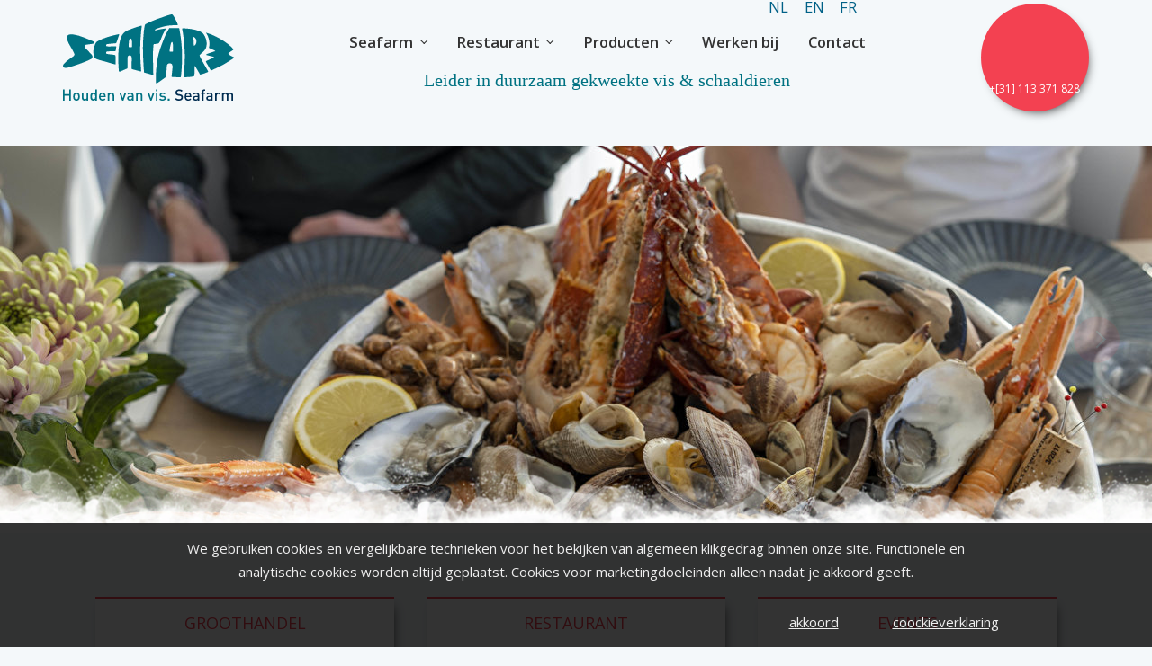

--- FILE ---
content_type: text/html; charset=UTF-8
request_url: https://www.seafarm.nl/
body_size: 19065
content:
<!DOCTYPE html><html lang="nl" xml:lang="nl"><head><title>Seafarm is een Europese leider in de handel in onze eigen oesters en mesheften en kweek van tarbot.</title>
           
       <meta name="description" content="Ultiem genieten van de beste, meest verse en duurzame kwaliteit schelpdieren en tarbot. Verwaterd in Oosterschelde bronwater. Zilt en zuiver, dat proef je! Seafarm is een Europese leider in de handel in onze eigen oesters en mesheften en kweek van tarbot.">
       <meta name="keywords"    content="">
       <meta name="title"    content="Seafarm is een Europese leider in de handel in onze eigen oesters en mesheften en kweek van tarbot.">
       <meta name="robots"      content="index, follow">
       <meta http-equiv="Cache-control" content="max-age=2592000, public">
       <meta property="og:description" content="Ultiem genieten van de beste, meest verse en duurzame kwaliteit schelpdieren en tarbot. Verwaterd in Oosterschelde bronwater. Zilt en zuiver, dat proef je! Seafarm is een Europese leider in de handel in onze eigen oesters en mesheften en kweek van tarbot.">
       <meta property="og:title" content="Seafarm is een Europese leider in de handel in onze eigen oesters en mesheften en kweek van tarbot."/>
       <meta property="og:type" content="website" />
       <meta property="og:image" itemprop="image" content=""/>
<style>body[data-page-builder-state="active"][data-emulated-device="phone"]:not(:has(#stc_admin_popup_editor)),body[data-page-builder-state="active"][data-emulated-device="tablet"]:not(:has(#stc_admin_popup_editor))  { container-type: inline-size;container-name: bodycontainer; }body:has(#stc_admin_popup_editor) aside.stc-platform-navigation { top: 0 !important;}</style><link rel="stylesheet" href="https://www.seafarm.nl/temp/style.css?v3.164">
<link rel="icon" href="https://www.seafarm.nl/userImages/icons/favicon.ico" ><meta http-equiv="content-type" content="application/xhtml+xml; charset=utf-8" />
         <meta name="viewport" content="width=device-width, user-scalable=1, initial-scale=1, minimum-scale=1" />
         <meta name="apple-mobile-web-app-capable" content="yes">
         <meta name="apple-mobile-web-app-status-bar-style" content="black"><script> GLOBALVAR_HOST_DIR = "https://www.seafarm.nl/"; GLOBALVAR_SUBDOMAIN = "www"; GLOBALVAR_DOMAINID = "1"; PRIVATEBASEDIR = "/var/www/vhosts/seafarm.nl/httpdocs"; PRIVATEHOSTDIR = "https://www.seafarm.nl/";  GLOBALVAR_HOST = "https://www.seafarm.nl";  GLOBALVAR_SHOP_STATUS = "prod";  GLOBALVAR_CURRENCY = "EUR";  GLOBALVAR_ORDER_ID_PREFIX = "IPA";  GLOBALVAR_FONT_RESIZE = "false";  GLOBALVAR_FONT_RESIZE_FACTOR_DESKTOP = "100";  GLOBALVAR_FONT_RESIZE_FACTOR_TABLET = "100";  GLOBALVAR_FONT_RESIZE_FACTOR_MOBILE = "100";  GLOBALVAR_MAXIMUM_SCREEN_WIDTH = "";  GLOBALVAR_COOKIE_MESSAGE = "true";   </script><link rel='preconnect' href='https://fonts.gstatic.com'> <link href='https://fonts.googleapis.com/css2?family=Open+Sans:ital,wght@0,300;0,400;0,600;0,700;1,300;1,400;1,600;1,700&display=swap' rel='stylesheet'><style>   :root { --color-1:#333; --color-2:#fff; --color-3:#007282; --color-4:#f34151; --color-5:#c9ac8c; --color-6:#f4f8fa; --font-1:Open Sans; --font-2:Open Sans; --font-3:Serif; --font-4:Open Sans;}</style><script>  var StcDeferedScripts = [], stc_dir_id = 387, stc_dir_type = "page", stc_template_id = 15;</script><!-- Zenchef Widget SDK --> <script>;(function (d, s, id) {const el = d.getElementsByTagName(s)[0]; if (d.getElementById(id) || el.parentNode == null) {return;} var js = d.createElement(s);  js.id = id; js.async = true; js.src = 'https://sdk.zenchef.com/v1/sdk.min.js';  el.parentNode.insertBefore(js, el); })(document, 'script', 'zenchef-sdk')</script> <div    class="zc-widget-config"    data-restaurant="374519"    data-open="2000"></div>
<style>

body.logged_on rw-app-view {
    display: none;
}

div#sf-resengo-buttons {
    display: none;
}

body:not(.logged_on) ul.language_options li[data-lang='fr'] {
    /*display: none;*/
}

a.stc-de-makers-link { display: none; }

/*For the email template*/
p.MsoNormal {
    font-size: 13px !important;
}



</style><style>.stc_form_checkbox input[type=checkbox] + label {   background-image: url("https://www.seafarm.nl/CMS/img/checkbox_empty.svg"); }.stc_form_checkbox input[type=checkbox]:checked + label {   background-image: url("https://www.seafarm.nl/CMS/img/checkbox_checked.svg");</style></head><body  data-lang="nl"  data-dir-id="387"  data-dir-type="page"  data-an-id="5321037"  data-stcfp-id=""  data-checksum="KZTCFXN3f1e7G"  class="desktop">
          <button onclick="Stc_alg.getLoginPopin()" class="right_admin_login_button" aria-label="Log in op het CMS." tabindex="-1"></button><script type="application/ld+json">
      { "@context": "http://schema.org",
      "@type": "Organization",
      "name": "Seafarm bv",
      "legalName" : "Seafarm bv",
      "url": "https://www.seafarm.nl/",
      "logo": "https://www.seafarm.nl/userImages/icons/TheaterHetOnderdakLogo.png",
      "founders": [
      {
      "@type": "Person",
      "name": "Seafarm bv"
      },
      {
      "@type": "Person",
      "name": "Seafarm bv"
      } ],
      "address": {
      "@type": "PostalAddress",
      "streetAddress": "Jacobahaven 4",
      "addressLocality": "Kamperland",
      "postalCode": "4493 ML",
      "addressCountry": "Nederland"
      },
      "contactPoint": {
      "@type": "ContactPoint",
      "contactType": "customer support",
      "telephone": "[(+31) (0) 113 371828]",
      "email": "nieuwsbrief@seafarm.nl"
      },
      "sameAs": ["https://www.facebook.com/seafarmseafood",
"https://www.linkedin.com/company/seafarm-bv/mycompany/?viewAsMember=true"]}
     </script><div id="stc_cookie_message"><div class="sub_wrapper"><div class='user_style'><p><span>We&nbsp;gebruiken cookies en vergelijkbare technieken voor het&nbsp;bekijken van algemeen klikgedrag&nbsp;binnen onze site. Functionele en analytische cookies worden altijd geplaatst. Cookies voor marketingdoeleinden alleen nadat je akkoord geeft.</span></p></div><a href="https://www.seafarm.nl/cookie-gebruik-uitleg"><div class='user_style'><p>coockieverklaring</p></div></a><a href="javascript:void(0);" onclick="StcCookies.hideMessage()"> <div class='user_style'><p>akkoord</p></div></a></div></div><style>

section#caption-tex-background-img {
    padding: var(--base-gap);
}
section#caption-tex {
    position: absolute;
    background-color: var(--color-2);
    width: 66%;
    padding: 0 var(--base-gap);
}

#navigation-footer {
  padding-top:calc(var(--base-gap) * 5.5);
}
section#sub-header { z-index:2; }

@media (min-width:641px) AND (max-width:860px) {
  section#caption-tex-background-img {
    padding:0;
    width: calc(100% + (var(--base-gap) * 2));
    margin-left: calc(var(--base-gap) * -1);
  }
  section#caption-tex {
    width: calc(100% - (var(--base-gap) * 2));
    padding: 0 var( --base-gap);
  }
}

@media (max-width:860px) {
  section#caption-tex {
    position: relative;
    margin-top: -29vw;
  }
  #caption-footer {
    padding-left: 0;
    padding-right: 0;
    margin-top: var(--base-gap);
  }
  #caption-footer-text {
    position: relative;
    background-color: white;
    left: 0;
    width: calc(100% - (var(--base-gap) * 4));
    padding: 0 var(--base-gap);
    transform: unset;
    margin: calc(var(--base-gap) * 1);
    margin-bottom: calc(var(--base-gap) * -7);
  }
  #caption-footer-image {
    min-height: 66vw;
    margin-bottom: calc(var(--base-gap) * -5);
  }
  #caption-footer-image>.image {
    height: 100%;
  }
  #caption-footer-image>.image>img {
    min-width: 100%;
    min-height: 100%;
    width: auto;
    height: auto;
    max-width: 200%;
    object-fit: cover;
  }
}


@media (max-width:640px) {
  section#caption-tex {
    width:calc(100% - (var(--base-gap) * 2));
    position: relative;
    margin-top: -22vw;
  }
  section#caption-tex-background-img {
    padding: 0;
  }
}

</style>

<div id="skiptocontent"><a href="#main-content">direct naar de content</a></div>

<header id="menu-header" data-flex-type="column">
  <section data-role="width-limitor" data-flex-type="row space-between">
    <div id="logo-container"><a href="https://www.seafarm.nl/" aria-label="/" class='stc-image-container image' ><svg
   xmlns:dc="http://purl.org/dc/elements/1.1/"
   xmlns:cc="http://creativecommons.org/ns#"
   xmlns:rdf="http://www.w3.org/1999/02/22-rdf-syntax-ns#"
   xmlns:svg="http://www.w3.org/2000/svg"
   xmlns="http://www.w3.org/2000/svg"
   xmlns:sodipodi="http://sodipodi.sourceforge.net/DTD/sodipodi-0.dtd"
   xmlns:inkscape="http://www.inkscape.org/namespaces/inkscape"
   width="192.44981mm"
   height="97.252213mm"
   viewBox="0 0 192.44981 97.252213"
   version="1.1"
   id="svg32959"
   inkscape:version="1.0.2 (e86c870879, 2021-01-15, custom)"
   sodipodi:docname="seafarm-logo.svg">
  <defs
     id="defs32953">
    <clipPath
       clipPathUnits="userSpaceOnUse"
       id="clipPath6604">
      <path
         d="m 23.622,1539.19 h 142.456 v 89.805 H 23.622 Z"
         id="path6602" />
    </clipPath>
    <clipPath
       clipPathUnits="userSpaceOnUse"
       id="clipPath6616">
      <path
         d="m 28.665,1564.324 h 117.243 v 59.247 H 28.665 Z"
         id="path6614" />
    </clipPath>
    <clipPath
       clipPathUnits="userSpaceOnUse"
       id="clipPath6636">
      <path
         d="m 23.622,1539.19 h 142.456 v 89.805 H 23.622 Z"
         id="path6634" />
    </clipPath>
    <clipPath
       clipPathUnits="userSpaceOnUse"
       id="clipPath6648">
      <path
         d="m 28.665,1564.324 h 117.243 v 59.247 H 28.665 Z"
         id="path6646" />
    </clipPath>
    <clipPath
       clipPathUnits="userSpaceOnUse"
       id="clipPath6664">
      <path
         d="m 23.622,1539.19 h 142.456 v 89.805 H 23.622 Z"
         id="path6662" />
    </clipPath>
  </defs>
  <sodipodi:namedview
     id="base"
     pagecolor="#ffffff"
     bordercolor="#666666"
     borderopacity="1.0"
     inkscape:pageopacity="0.0"
     inkscape:pageshadow="2"
     inkscape:zoom="0.35"
     inkscape:cx="21.01868"
     inkscape:cy="108.06952"
     inkscape:document-units="mm"
     inkscape:current-layer="layer1"
     inkscape:document-rotation="0"
     showgrid="false"
     fit-margin-top="0"
     fit-margin-left="0"
     fit-margin-right="0"
     fit-margin-bottom="0"
     inkscape:window-width="1366"
     inkscape:window-height="715"
     inkscape:window-x="-8"
     inkscape:window-y="-8"
     inkscape:window-maximized="1" />
  <metadata
     id="metadata32956">
    <rdf:RDF>
      <cc:Work
         rdf:about="">
        <dc:format>image/svg+xml</dc:format>
        <dc:type
           rdf:resource="http://purl.org/dc/dcmitype/StillImage" />
        <dc:title></dc:title>
      </cc:Work>
    </rdf:RDF>
  </metadata>
  <g
     inkscape:label="Layer 1"
     inkscape:groupmode="layer"
     id="layer1"
     transform="translate(-100.27214,-119.57327)">
    <g
       id="g33317">
      <g
         id="g6598"
         transform="matrix(1.6414707,0,0,-1.6414707,53.219055,2784.6175)">
        <g
           id="g6600"
           clip-path="url(#clipPath6604)">
          <g
             id="g6606"
             transform="translate(51.8824,1604.8282)">
            <path
               d="m 0,0 c 2.943,1.812 5.092,2.396 7.728,3.295 2.045,0.697 5.513,1.46 7.184,1.818 0.295,0.063 0.497,-0.236 0.376,-0.514 C 14.955,3.837 13.986,0.577 13.424,-0.669 13.271,-0.919 13.122,-1.072 12.981,-1.082 12.43,-1.123 8.369,-1.489 7.167,-1.648 6.276,-1.766 5.93,-3.175 7.308,-3.235 c 1.126,-0.049 4.491,0.022 5.685,0.05 0.22,0.005 0.387,-0.192 0.349,-0.409 -0.033,-0.189 -0.141,-0.685 -0.222,-1.208 -0.104,-0.671 -0.184,-1.385 -0.226,-1.538 -0.042,-0.15 -0.173,-0.25 -0.328,-0.252 -0.97,-0.013 -4.436,-0.057 -5.258,-0.057 -0.958,0 -1.41,-1.513 -0.256,-1.742 1.273,-0.254 2.412,-0.322 3.887,-0.532 0.816,-0.117 1.074,-0.17 1.369,-0.207 0.615,-0.078 0.478,-1.051 0.515,-1.365 0,0 0.123,-4.051 0.071,-4.441 -0.023,-0.167 0.01,-0.75 -0.304,-0.674 -1.434,0.346 -5.149,1.449 -6.865,1.954 -2.011,0.593 -6.227,1.416 -7.121,2.498 -0.543,0.656 -1.374,3.581 -0.822,6.021 C -1.665,-2.692 -0.779,-0.479 0,0"
               style="fill:#007282;fill-opacity:1;fill-rule:nonzero;stroke:none"
               id="path6608" />
          </g>
        </g>
      </g>
      <g
         id="g6610"
         transform="matrix(1.6414707,0,0,-1.6414707,53.219055,2784.6175)">
        <g
           id="g6612"
           clip-path="url(#clipPath6616)">
          <g
             id="g6618"
             transform="translate(74.0911,1601.0333)">
            <path
               d="M 0,0 C -0.193,0.004 -0.346,0.16 -0.346,0.353 -0.342,1.202 -0.361,3.628 -0.058,4.796 0.36,6.402 1.645,6.338 1.812,4.694 2.002,2.835 2.033,1.748 1.928,0.524 1.914,0.364 1.773,-0.008 1.484,-0.006 1.484,-0.006 0.469,-0.01 0,0 M 8.613,14.38 C 8.654,14.641 8.41,14.854 8.157,14.779 6.552,14.301 1.771,12.833 -1.423,11.403 -5.436,9.605 -6.454,5.352 -7.173,-0.638 c -0.632,-5.268 -0.144,-13.588 0.048,-15.701 0.026,-0.288 0.275,-0.564 0.711,-0.436 0.622,0.181 4.513,1.946 4.975,2.139 0.134,0.056 0.218,0.181 0.219,0.326 0.007,0.668 0.047,2.093 0.063,3.967 0.011,1.332 0.006,2.667 0.052,3.409 0.118,1.887 2.596,1.638 2.792,0.157 0.118,-0.891 0.026,-2.675 0,-3.566 -0.029,-1.024 -0.022,-4.367 -0.022,-4.367 0,-0.138 0.076,-0.263 0.2,-0.323 0.339,-0.162 1.775,-0.473 2.769,-0.775 0.998,-0.304 2.319,-0.588 3.106,-0.836 0.235,-0.074 0.472,0.104 0.46,0.35 -0.084,1.673 -0.616,7.4 -0.666,13.909 -0.051,6.669 0.739,14.608 1.079,16.765"
               style="fill:#007282;fill-opacity:1;fill-rule:nonzero;stroke:none"
               id="path6620" />
          </g>
          <g
             id="g6622"
             transform="translate(83.5111,1601.474)">
            <path
               d="m 0,0 c 0.12,6.649 0.905,14.608 1.557,15.215 0.669,0.622 6.589,3.175 9.525,4.133 2.935,0.959 8.207,3.115 9.045,2.696 0.839,-0.419 4.462,-7.362 3.658,-7.338 C 22.972,14.73 21.87,14.682 20.544,14.634 18.93,14.576 16.997,14.412 15.156,13.985 13.096,13.507 9.398,12.422 8.428,11.721 8,11.411 8.264,10.981 8.662,11.062 c 0.196,0.04 2.048,0.612 2.831,0.751 0.484,0.086 2.61,0.471 4.077,0.604 0.165,0.015 0.153,-0.099 0.126,-0.143 C 15.247,11.513 13.598,8.354 13.047,7.015 12.48,5.638 11.564,2.837 10.71,2.245 10.186,1.881 8.348,1.764 7.607,1.72 7.428,1.71 7.286,1.57 7.271,1.391 7.172,0.181 6.772,-3.359 6.874,-7.973 c 0.101,-4.518 0.216,-9.621 0.232,-11.156 0.003,-0.233 -0.217,-0.401 -0.443,-0.342 -0.82,0.215 -1.782,0.514 -2.73,0.748 -0.9,0.221 -2.505,0.722 -2.921,0.823 -0.151,0.036 -0.259,0.16 -0.27,0.314 C 0.611,-15.867 -0.109,-6.066 0,0"
               style="fill:#007282;fill-opacity:1;fill-rule:nonzero;stroke:none"
               id="path6624" />
          </g>
          <g
             id="g6626"
             transform="translate(128.301,1588.1576)">
            <path
               d="m 0,0 c 0.59,-1.091 1.277,-2.39 1.622,-2.802 0.113,-0.134 0.286,-0.403 0.544,-0.296 l 6.951,3.384 c 1.239,0.633 2.446,1.328 3.617,2.082 l 4.685,2.947 c 0.247,0.141 0.252,0.567 0.003,0.704 -0.415,0.228 -1.015,0.491 -1.579,0.804 -0.716,0.396 -1.382,0.835 -1.628,0.982 -0.599,0.36 -0.453,0.886 -0.12,1.198 0.329,0.309 2.975,1.771 3.049,2.193 0.004,0.026 0.015,0.057 0.002,0.13 -0.105,0.608 -2.357,3.174 -7.724,6.543 -5.63,3.534 -10.734,4.926 -10.87,4.914 -0.058,-0.006 -0.153,-0.01 -0.074,-0.149 0.266,-0.467 1.607,-1.822 2.199,-5.737 C 1.144,13.815 0.191,12.537 0.551,12.358 0.838,12.214 3.955,10.929 4.64,10.406 4.812,10.274 4.782,10.124 4.63,10.082 3.781,9.841 -0.444,8.52 -1.335,7.963 -1.499,7.86 -1.534,7.606 -1.34,7.54 -0.694,7.32 0.138,7.134 1.16,6.904 1.755,6.771 3.393,6.416 3.722,6.216 3.964,6.068 4.018,5.898 3.792,5.768 3.333,5.506 -0.374,3.879 -1.445,3.372 -1.621,3.289 -1.699,3.083 -1.624,2.903 -1.326,2.193 -0.648,1.199 0,0"
               style="fill:#007282;fill-opacity:1;fill-rule:nonzero;stroke:none"
               id="path6628" />
          </g>
        </g>
      </g>
      <g
         id="g6630"
         transform="matrix(1.6414707,0,0,-1.6414707,53.219055,2784.6175)">
        <g
           id="g6632"
           clip-path="url(#clipPath6636)">
          <g
             id="g6638"
             transform="translate(102.0746,1597.949)">
            <path
               d="m 0,0 c -0.209,0 -0.372,0.18 -0.346,0.387 0.175,1.431 0.839,6.337 1.704,6.337 0.875,0 0.72,-5.013 0.661,-6.382 C 2.011,0.149 1.852,0 1.659,0 Z m 6.366,15.945 c -0.027,0.166 -0.182,0.279 -0.35,0.279 h -6.307 c -0.1,0 -0.214,-0.026 -0.262,-0.113 -1.016,-1.845 -2.649,-3.871 -6.21,-14.204 -3.477,-10.088 -2.954,-20.91 -2.844,-23.416 0.012,-0.259 0.284,-0.42 0.515,-0.304 0.597,0.301 5.758,4.01 6.236,4.364 0.316,0.234 0.316,0.234 0.321,0.631 -0.003,0.406 0.1,3.197 0.256,5.297 0.077,1.031 -0.025,1.987 0.498,2.81 0.759,1.108 2.783,0.809 3.192,-0.072 0.504,-1.084 0.286,-2.155 0.181,-3.18 -0.101,-1.23 -0.338,-3.316 -0.47,-5.011 -0.006,-0.121 0.056,-0.385 0.264,-0.406 l 5.63,-0.241 c 0.198,-0.033 0.384,0.099 0.413,0.297 0.219,1.485 0.905,7.48 0.809,15.65 C 8.212,0.493 8.123,1.956 7.923,4.37 7.823,5.573 7.714,7.127 7.468,9.024 7.227,10.877 6.851,13.054 6.366,15.945"
               style="fill:#007282;fill-opacity:1;fill-rule:nonzero;stroke:none"
               id="path6640" />
          </g>
        </g>
      </g>
      <g
         id="g6642"
         transform="matrix(1.6414707,0,0,-1.6414707,53.219055,2784.6175)">
        <g
           id="g6644"
           clip-path="url(#clipPath6648)">
          <g
             id="g6650"
             transform="translate(118.2737,1605.2913)">
            <path
               d="m 0,0 c -0.058,0.761 -0.178,1.882 -0.218,2.369 -0.01,0.129 0.054,0.442 0.298,0.442 0.458,0 1.717,-1.109 1.815,-2.851 C 1.997,-1.846 0.991,-3.063 0.368,-3.266 0.28,-3.294 0.126,-3.32 0.117,-3.1 0.117,-3.1 0.075,-0.99 0,0 m 4.075,-9.928 c 0,0.839 2.276,1.977 3.714,3.954 C 9.227,-3.997 9.706,0.316 6.95,4.509 4.503,8.234 -5.404,8.685 -7.536,8.699 -7.753,8.701 -7.921,8.507 -7.877,8.293 c 1.2,-5.865 1.78,-13.599 1.83,-18.122 0.06,-5.62 -0.604,-12.487 -0.758,-14.394 -0.015,-0.194 -0.098,-0.672 0.289,-0.672 0.904,0 3.655,0.097 4.905,0.289 1.558,0.24 2.151,0.421 2.151,0.901 0,0.479 0.182,5.919 0.175,6.531 -0.001,0.127 0.052,0.112 0.097,0.069 0.437,-0.418 2.89,-4.746 3.494,-5.78 0.078,-0.134 0.229,-0.197 0.379,-0.161 0.511,0.126 2.284,0.635 2.937,0.882 0.599,0.226 1.49,0.564 2.159,0.874 0.186,0.086 0.257,0.31 0.154,0.487 -1.026,1.767 -5.86,10.126 -5.86,10.875"
               style="fill:#007282;fill-opacity:1;fill-rule:nonzero;stroke:none"
               id="path6652" />
          </g>
          <g
             id="g6654"
             transform="translate(49.2106,1603.4384)">
            <path
               d="m 0,0 c 0.532,0.088 0.587,0.315 0.709,0.64 0.128,0.341 0.266,0.655 -0.56,0.999 -4.156,1.731 -8.902,4.074 -13.51,4.68 -1.452,0.192 -3.4,0.126 -3.908,-0.599 -0.629,-0.897 -0.477,-1.88 -0.343,-2.742 0.229,-1.477 1.288,-3.327 2.715,-5.763 0.576,-0.983 1.815,-3.418 1.815,-3.418 0.963,-1.596 -0.196,-2.314 -0.533,-2.55 -6.741,-4.733 -6.67,-5.626 -6.832,-6.044 -0.253,-0.654 0.245,-1.338 0.52,-1.506 0.839,-0.514 1.891,-0.266 2.869,-0.074 0,0 11.553,3.36 16.055,6.041 0.661,0.394 1.008,1.887 0.231,2.671 0,0 -2.882,3.149 -4.193,4.461 -0.734,0.734 -1.599,2.333 0.791,2.599 0,0 2.049,0.251 4.174,0.605"
               style="fill:#007282;fill-opacity:1;fill-rule:nonzero;stroke:none"
               id="path6656" />
          </g>
        </g>
      </g>
      <g
         id="g6658"
         transform="matrix(1.6414707,0,0,-1.6414707,53.219055,2784.6175)">
        <g
           id="g6660"
           clip-path="url(#clipPath6664)">
          <g
             id="g6666"
             transform="translate(32.9062,1564.389)">
            <path
               d="M 0,0 V 3.322 H -3.088 V 0 h -1.153 v 7.607 h 1.153 V 4.359 H 0 V 7.607 H 1.154 V 0 Z"
               style="fill:#007282;fill-opacity:1;fill-rule:nonzero;stroke:none"
               id="path6668" />
          </g>
          <g
             id="g6670"
             transform="translate(38.7197,1568.5878)">
            <path
               d="m 0,0 c -0.203,0.203 -0.481,0.31 -0.801,0.31 -0.321,0 -0.588,-0.107 -0.791,-0.31 -0.331,-0.331 -0.374,-0.898 -0.374,-1.485 0,-0.588 0.043,-1.154 0.374,-1.485 0.203,-0.203 0.47,-0.321 0.791,-0.321 0.32,0 0.598,0.118 0.801,0.321 0.331,0.331 0.374,0.897 0.374,1.485 C 0.374,-0.898 0.331,-0.331 0,0 m 0.823,-3.622 c -0.353,-0.363 -0.887,-0.641 -1.624,-0.641 -0.738,0 -1.261,0.278 -1.614,0.641 -0.512,0.535 -0.641,1.218 -0.641,2.137 0,0.908 0.129,1.592 0.641,2.126 0.353,0.363 0.876,0.641 1.614,0.641 0.737,0 1.271,-0.278 1.624,-0.641 0.512,-0.534 0.64,-1.218 0.64,-2.126 0,-0.919 -0.128,-1.602 -0.64,-2.137"
               style="fill:#007282;fill-opacity:1;fill-rule:nonzero;stroke:none"
               id="path6672" />
          </g>
          <g
             id="g6674"
             transform="translate(44.9279,1564.389)">
            <path
               d="m 0,0 v 0.545 c -0.374,-0.406 -0.897,-0.61 -1.442,-0.61 -0.556,0 -1.015,0.183 -1.336,0.492 -0.417,0.406 -0.545,0.919 -0.545,1.528 v 3.461 h 1.09 V 2.115 c 0,-0.844 0.481,-1.207 1.09,-1.207 0.608,0 1.122,0.374 1.122,1.207 V 5.416 H 1.068 V 0 Z"
               style="fill:#007282;fill-opacity:1;fill-rule:nonzero;stroke:none"
               id="path6676" />
          </g>
          <g
             id="g6678"
             transform="translate(49.6943,1568.8976)">
            <path
               d="m 0,0 c -0.983,0 -1.132,-0.833 -1.132,-1.795 0,-0.962 0.149,-1.806 1.132,-1.806 0.983,0 1.122,0.844 1.122,1.806 C 1.122,-0.833 0.983,0 0,0 m 1.143,-4.509 v 0.577 c -0.406,-0.491 -0.844,-0.641 -1.432,-0.641 -0.544,0 -1.025,0.182 -1.324,0.481 -0.545,0.545 -0.609,1.474 -0.609,2.297 0,0.823 0.064,1.742 0.609,2.287 0.299,0.298 0.769,0.48 1.314,0.48 0.577,0 1.025,-0.139 1.421,-0.609 v 2.735 h 1.089 v -7.607 z"
               style="fill:#007282;fill-opacity:1;fill-rule:nonzero;stroke:none"
               id="path6680" />
          </g>
          <g
             id="g6682"
             transform="translate(56.7251,1568.2778)">
            <path
               d="M 0,0 C -0.171,0.406 -0.555,0.684 -1.068,0.684 -1.581,0.684 -1.976,0.406 -2.147,0 -2.254,-0.246 -2.275,-0.406 -2.286,-0.737 H 0.15 C 0.139,-0.406 0.107,-0.246 0,0 m -2.286,-1.496 c 0,-0.929 0.491,-1.517 1.378,-1.517 0.609,0 0.929,0.171 1.314,0.556 l 0.695,-0.652 c -0.556,-0.556 -1.08,-0.844 -2.03,-0.844 -1.357,0 -2.436,0.716 -2.436,2.778 0,1.752 0.908,2.767 2.297,2.767 1.453,0 2.297,-1.068 2.297,-2.607 v -0.481 z"
               style="fill:#007282;fill-opacity:1;fill-rule:nonzero;stroke:none"
               id="path6684" />
          </g>
          <g
             id="g6686"
             transform="translate(62.6984,1564.389)">
            <path
               d="m 0,0 v 3.301 c 0,0.844 -0.481,1.208 -1.09,1.208 -0.609,0 -1.121,-0.375 -1.121,-1.208 V 0 h -1.09 v 5.416 h 1.068 V 4.871 c 0.374,0.406 0.898,0.61 1.443,0.61 0.555,0 1.015,-0.182 1.335,-0.492 C 0.962,4.583 1.09,4.07 1.09,3.461 V 0 Z"
               style="fill:#007282;fill-opacity:1;fill-rule:nonzero;stroke:none"
               id="path6688" />
          </g>
          <g
             id="g6690"
             transform="translate(70.1254,1564.389)">
            <path
               d="M 0,0 H -0.887 L -2.874,5.416 H -1.72 L -0.438,1.602 0.834,5.416 H 1.987 Z"
               style="fill:#007282;fill-opacity:1;fill-rule:nonzero;stroke:none"
               id="path6692" />
          </g>
          <g
             id="g6694"
             transform="translate(75.9598,1566.7817)">
            <path
               d="m 0,0 h -1.271 c -0.641,0 -0.972,-0.288 -0.972,-0.78 0,-0.491 0.31,-0.769 0.993,-0.769 0.417,0 0.727,0.033 1.015,0.31 C -0.074,-1.079 0,-0.822 0,-0.438 Z m 0.022,-2.393 v 0.492 c -0.396,-0.396 -0.77,-0.556 -1.443,-0.556 -0.673,0 -1.122,0.16 -1.453,0.492 -0.278,0.288 -0.427,0.705 -0.427,1.164 0,0.908 0.63,1.56 1.869,1.56 H 0 v 0.384 c 0,0.684 -0.341,1.016 -1.186,1.016 -0.598,0 -0.887,-0.139 -1.186,-0.524 l -0.716,0.673 c 0.514,0.598 1.048,0.78 1.945,0.78 1.485,0 2.233,-0.631 2.233,-1.859 v -3.622 z"
               style="fill:#007282;fill-opacity:1;fill-rule:nonzero;stroke:none"
               id="path6696" />
          </g>
          <g
             id="g6698"
             transform="translate(82.029,1564.389)">
            <path
               d="m 0,0 v 3.301 c 0,0.844 -0.48,1.208 -1.089,1.208 -0.61,0 -1.122,-0.375 -1.122,-1.208 V 0 h -1.09 v 5.416 h 1.069 V 4.871 c 0.373,0.406 0.897,0.61 1.442,0.61 0.555,0 1.015,-0.182 1.335,-0.492 C 0.962,4.583 1.09,4.07 1.09,3.461 V 0 Z"
               style="fill:#007282;fill-opacity:1;fill-rule:nonzero;stroke:none"
               id="path6700" />
          </g>
          <g
             id="g6702"
             transform="translate(89.4563,1564.389)">
            <path
               d="M 0,0 H -0.886 L -2.874,5.416 H -1.72 L -0.438,1.602 0.834,5.416 H 1.987 Z"
               style="fill:#007282;fill-opacity:1;fill-rule:nonzero;stroke:none"
               id="path6704" />
          </g>
          <path
             d="m 92.395,1569.805 h 1.09 v -5.416 h -1.09 z m -0.031,2.223 h 1.154 v -1.154 h -1.154 z"
             style="fill:#007282;fill-opacity:1;fill-rule:nonzero;stroke:none"
             id="path6706" />
          <g
             id="g6708"
             transform="translate(96.9686,1564.3245)">
            <path
               d="M 0,0 C -0.887,0 -1.635,0.15 -2.276,0.78 L -1.56,1.496 C -1.122,1.047 -0.534,0.93 0,0.93 c 0.662,0 1.186,0.235 1.186,0.748 0,0.363 -0.203,0.598 -0.727,0.641 l -0.865,0.075 c -1.015,0.085 -1.603,0.544 -1.603,1.495 0,1.058 0.909,1.656 2.041,1.656 0.812,0 1.506,-0.17 2.008,-0.609 L 1.357,4.242 C 1.015,4.53 0.534,4.637 0.021,4.637 c -0.651,0 -0.983,-0.288 -0.983,-0.694 0,-0.321 0.172,-0.567 0.748,-0.62 L 0.641,3.248 C 1.656,3.163 2.254,2.682 2.254,1.72 2.254,0.588 1.293,0 0,0"
               style="fill:#007282;fill-opacity:1;fill-rule:nonzero;stroke:none"
               id="path6710" />
          </g>
          <path
             d="m 100.516,1565.692 h 1.303 v -1.303 h -1.303 z"
             style="fill:#007282;fill-opacity:1;fill-rule:nonzero;stroke:none"
             id="path6712" />
          <g
             id="g6714"
             transform="translate(108.2312,1564.3245)">
            <path
               d="m 0,0 c -1.143,0 -1.966,0.267 -2.692,1.005 l 0.769,0.758 c 0.556,-0.555 1.164,-0.726 1.944,-0.726 0.994,0 1.571,0.427 1.571,1.164 0,0.331 -0.096,0.609 -0.299,0.791 C 1.101,3.173 0.908,3.248 0.46,3.312 L -0.438,3.441 C -1.057,3.526 -1.549,3.74 -1.88,4.05 c -0.374,0.352 -0.555,0.833 -0.555,1.452 0,1.326 0.961,2.233 2.542,2.233 1.004,0 1.709,-0.256 2.361,-0.865 L 1.731,6.144 c -0.47,0.448 -1.015,0.587 -1.656,0.587 -0.898,0 -1.389,-0.513 -1.389,-1.186 0,-0.278 0.085,-0.523 0.289,-0.705 0.192,-0.171 0.501,-0.299 0.854,-0.353 L 0.695,4.359 C 1.4,4.253 1.795,4.081 2.115,3.793 2.532,3.43 2.735,2.885 2.735,2.233 2.735,0.833 1.592,0 0,0"
               style="fill:#002c50;fill-opacity:1;fill-rule:nonzero;stroke:none"
               id="path6716" />
          </g>
          <g
             id="g6718"
             transform="translate(115.4763,1568.2778)">
            <path
               d="M 0,0 C -0.171,0.406 -0.556,0.684 -1.068,0.684 -1.582,0.684 -1.976,0.406 -2.147,0 -2.254,-0.246 -2.276,-0.406 -2.286,-0.737 H 0.15 C 0.138,-0.406 0.107,-0.246 0,0 m -2.286,-1.496 c 0,-0.929 0.491,-1.517 1.378,-1.517 0.609,0 0.929,0.171 1.314,0.556 l 0.695,-0.652 c -0.556,-0.556 -1.08,-0.844 -2.03,-0.844 -1.357,0 -2.437,0.716 -2.437,2.778 0,1.752 0.909,2.767 2.298,2.767 1.453,0 2.296,-1.068 2.296,-2.607 v -0.481 z"
               style="fill:#002c50;fill-opacity:1;fill-rule:nonzero;stroke:none"
               id="path6720" />
          </g>
          <g
             id="g6722"
             transform="translate(121.0433,1566.7817)">
            <path
               d="m 0,0 h -1.271 c -0.641,0 -0.972,-0.288 -0.972,-0.78 0,-0.491 0.31,-0.769 0.994,-0.769 0.416,0 0.726,0.033 1.014,0.31 C -0.074,-1.079 0,-0.822 0,-0.438 Z m 0.022,-2.393 v 0.492 c -0.396,-0.396 -0.77,-0.556 -1.443,-0.556 -0.673,0 -1.122,0.16 -1.453,0.492 -0.277,0.288 -0.427,0.705 -0.427,1.164 0,0.908 0.63,1.56 1.87,1.56 H 0 v 0.384 c 0,0.684 -0.341,1.016 -1.186,1.016 -0.598,0 -0.887,-0.139 -1.185,-0.524 l -0.716,0.673 c 0.513,0.598 1.046,0.78 1.944,0.78 1.485,0 2.233,-0.631 2.233,-1.859 v -3.622 z"
               style="fill:#002c50;fill-opacity:1;fill-rule:nonzero;stroke:none"
               id="path6724" />
          </g>
          <g
             id="g6726"
             transform="translate(125.0724,1568.8759)">
            <path
               d="M 0,0 V -4.487 H -1.09 V 0 h -0.62 v 0.833 h 0.62 v 0.834 c 0,0.78 0.47,1.506 1.485,1.506 H 1.079 V 2.244 H 0.598 C 0.192,2.244 0,2.008 0,1.614 V 0.833 H 1.079 V 0 Z"
               style="fill:#002c50;fill-opacity:1;fill-rule:nonzero;stroke:none"
               id="path6728" />
          </g>
          <g
             id="g6730"
             transform="translate(130.2119,1566.7817)">
            <path
               d="m 0,0 h -1.272 c -0.64,0 -0.972,-0.288 -0.972,-0.78 0,-0.491 0.31,-0.769 0.994,-0.769 0.417,0 0.727,0.033 1.015,0.31 0.16,0.16 0.235,0.417 0.235,0.801 z m 0.021,-2.393 v 0.492 c -0.395,-0.396 -0.769,-0.556 -1.442,-0.556 -0.673,0 -1.122,0.16 -1.453,0.492 -0.278,0.288 -0.427,0.705 -0.427,1.164 0,0.908 0.63,1.56 1.869,1.56 H 0 v 0.384 c 0,0.684 -0.342,1.016 -1.186,1.016 -0.598,0 -0.887,-0.139 -1.186,-0.524 l -0.716,0.673 c 0.513,0.598 1.047,0.78 1.945,0.78 1.485,0 2.233,-0.631 2.233,-1.859 v -3.622 z"
               style="fill:#002c50;fill-opacity:1;fill-rule:nonzero;stroke:none"
               id="path6732" />
          </g>
          <g
             id="g6734"
             transform="translate(135.961,1568.5343)">
            <path
               d="m 0,0 c -0.246,0.246 -0.438,0.363 -0.812,0.363 -0.587,0 -1.079,-0.47 -1.079,-1.218 v -3.29 h -1.09 v 5.416 h 1.069 V 0.683 c 0.278,0.386 0.833,0.652 1.442,0.652 0.524,0 0.919,-0.139 1.293,-0.513 z"
               style="fill:#002c50;fill-opacity:1;fill-rule:nonzero;stroke:none"
               id="path6736" />
          </g>
          <g
             id="g6738"
             transform="translate(144.2738,1564.389)">
            <path
               d="m 0,0 v 3.301 c 0,0.844 -0.48,1.208 -1.09,1.208 -0.587,0 -1.122,-0.375 -1.122,-1.155 V 0 h -1.089 v 3.301 c 0,0.844 -0.481,1.208 -1.09,1.208 C -5,4.509 -5.513,4.134 -5.513,3.301 V 0 h -1.09 v 5.416 h 1.069 V 4.871 c 0.363,0.396 0.898,0.61 1.442,0.61 0.673,0 1.197,-0.267 1.539,-0.791 0.438,0.534 0.983,0.791 1.699,0.791 0.555,0 1.046,-0.182 1.367,-0.492 C 0.93,4.583 1.09,4.07 1.09,3.461 V 0 Z"
               style="fill:#002c50;fill-opacity:1;fill-rule:nonzero;stroke:none"
               id="path6740" />
          </g>
        </g>
      </g>
    </g>
  </g>
</svg>
</a></div>
    <section id="menu-container" data-flex-type="column">
      <ul role="list" class="language_options" id="stc-language-options"><li role="listitem" tabindex="0" data-lang="nl" class="selector"  onclick="stc_language.setLanguage('nl')">nl</li><li role="listitem" tabindex="0" data-lang="en" class="selector"  onclick="stc_language.setLanguage('en')">en</li><li role="listitem" tabindex="0" data-lang="fr" class="selector"  onclick="stc_language.setLanguage('fr')">fr</li></ul>
      <nav id="main-navigation"><ul class="stc-main-menu"  data-nav-depth="0"  role="menubar"><li role="none" data-menu-tier="1"  class="active" aria-current="Seafarm"><a role="menuitem" title="navigeer naar pagina Seafarm" aria-label="navigeer naar pagina Seafarm" href=https://www.seafarm.nl/Seafarm data-test="follow"><span class="page-name">Seafarm</span><span class="page-title">Seafarm is een Europese leider in de handel in onze eigen oesters en mesheften en kweek van tarbot.</span><span class="meta-description">Ultiem genieten van de beste, meest verse en duurzame kwaliteit schelpdieren en tarbot. Verwaterd in Oosterschelde bronwater. Zilt en zuiver, dat proef je! Seafarm is een Europese leider in de handel in onze eigen oesters en mesheften en kweek van tarbot.</span></a><div  data-parent-name="Seafarm" data-parent-title="Seafarm is een Europese leider in de handel in onze eigen oesters en mesheften en kweek van tarbot."><ul role="menu" data-menu-tier="2"><li role="none" class="submenu"><a role="menuitem" title="navigeer naar pagina Over ons" aria-label="navigeer naar pagina Over ons"  href=https://www.seafarm.nl/Seafarm/Over-ons><span class="page-name">Over ons</span><span class="page-title">Over Seafarm |  wij leveren aan de groothandel | tarbot, schelpdieren, schaaldieren</span><span class="meta-description">Adri en Dave Bout, oprichter en eigenaren van Seafarm, komen uit een echte visserijfamilie. Na de sluiting van de Veerse Gat Dam verhuist het gezin Bout in 1965 van Veere naar Colijnsplaat. Evenals zijn vader en drie broers bouwt ook Adri een eigen bestaa</span></a></li><li role="none" class="submenu"><a role="menuitem" title="navigeer naar pagina Duurzaamheid" aria-label="navigeer naar pagina Duurzaamheid"  href=https://www.seafarm.nl/Seafarm/Duurzaamheid><span class="page-name">Duurzaamheid</span><span class="page-title">Seafarm kweekt alle vis, schelp een schaaldieren duurzaam. </span><span class="meta-description">Duurzaamheid is een veel gehoord begrip tegenwoordig. Maar duurzaamheid komt niet met woorden maar met een bewuste bedrijfsvoering. Concepten als cradle to cradle, afvalwater hergebruik en energie besparing zijn daarom leidend voor onze bedrijfsvoering. S</span></a></li><li role="none" class="submenu"><a role="menuitem" title="navigeer naar pagina Dierenwelzijn" aria-label="navigeer naar pagina Dierenwelzijn"  href=https://www.seafarm.nl/Seafarm/Dierenwelzijn><span class="page-name">Dierenwelzijn</span><span class="page-title">Dierenwelzijn is belangrijk. Onze vis groeit beter en is resistenter tegen ziekten. Seafarm gebruikt geen antibiotica of andere medicijnen.</span><span class="meta-description">Dierenwelzijn is belangrijk voor iedereen. Niet alleen u als consument heeft er baat bij als het dier op vriendelijke wijze is gekweekt, maar ook Seafarm heeft hier baat bij. Het voordeel voor Seafarm is dat een vis die zich prettig voelt, beter groeit en</span></a></li><li role="none" class="submenu"><a role="menuitem" title="navigeer naar pagina Onderzoek" aria-label="navigeer naar pagina Onderzoek"  href=https://www.seafarm.nl/Seafarm/Onderzoek><span class="page-name">Onderzoek</span><span class="page-title">Seafarm doet voortdurend onderzoek naar duurzaam als economisch rendabele viskweek. Zowel op eigen voorzieningen als in samenwerking.</span><span class="meta-description">Om viskweek zowel duurzaam als economisch rendabel te houden is continue vooruitgang van belang. Om hiervoor een goede basis te creeren is research van groot belang. Seafarm doet daarom voortdurend onderzoek. Dit doen we zowel op eigen voorzieningen als i</span></a></li><li role="none" class="submenu"><a role="menuitem" title="navigeer naar pagina Certificaten/prijzen" aria-label="navigeer naar pagina Certificaten/prijzen"  href=https://www.seafarm.nl/Seafarm/Certificatenprijzen><span class="page-name">Certificaten/prijzen</span><span class="page-title"></span><span class="meta-description"></span></a></li><li role="none" class="submenu"><a role="menuitem" title="navigeer naar pagina Media" aria-label="navigeer naar pagina Media"  href=https://www.seafarm.nl/Seafarm/Media><span class="page-name">Media</span><span class="page-title"></span><span class="meta-description"></span></a></li><li role="none" class="submenu"><a role="menuitem" title="navigeer naar pagina ETI Base Code" aria-label="navigeer naar pagina ETI Base Code"  href=https://www.seafarm.nl/Seafarm/ETI-Base-Code><span class="page-name">ETI Base Code</span><span class="page-title">ETI Base Code</span><span class="meta-description"></span></a></li></ul></li><li role="none" data-menu-tier="1" ><a role="menuitem" title="navigeer naar pagina Restaurant" aria-label="navigeer naar pagina Restaurant" href=https://www.seafarm.nl/Restaurant data-test="follow"><span class="page-name">Restaurant</span><span class="page-title">Kom zeevruchten eten in ons restaurant aan de Oosterschelde met uitzicht op de Delta Werken.</span><span class="meta-description">Ervaar de ultieme manier van het eten van zeevruchten in ons restaurant. Bovenop de groothandel, is het restaurant de trots van het Seafarm team. Met een fantastische locatie aan de Oosterschelde en een uitzicht op de Delta Werken is het leven g</span></a><div  data-parent-name="Restaurant" data-parent-title="Kom zeevruchten eten in ons restaurant aan de Oosterschelde met uitzicht op de Delta Werken."><ul role="menu" data-menu-tier="2"><li role="none" class="submenu"><a role="menuitem" title="navigeer naar pagina Tafel reserveren" aria-label="navigeer naar pagina Tafel reserveren"  href=https://www.seafarm.nl/Restaurant/Tafel-reserveren><span class="page-name">Tafel reserveren</span><span class="page-title">Reserveer bij Seafood restaurant Seafarm met uitzicht over de Stormvloedkering en Oosterschelde.</span><span class="meta-description">Bij Seafarm Seafood serveren wij lunch en diner met weids uitzicht over de Stormvloedkering en Oosterschelde. Bel ons van tevoren of nog beter, boek online om teleurstelling te voorkomen! </span></a></li><li role="none" class="submenu"><a role="menuitem" title="navigeer naar pagina Meest gestelde vragen" aria-label="navigeer naar pagina Meest gestelde vragen"  href=https://www.seafarm.nl/Restaurant/Meest-gestelde-vragen><span class="page-name">Meest gestelde vragen</span><span class="page-title">Meest gestelde vragen</span><span class="meta-description"></span></a></li><li role="none" class="submenu"><a role="menuitem" title="navigeer naar pagina Take away" aria-label="navigeer naar pagina Take away"  href=https://www.seafarm.nl/Restaurant/Take-away><span class="page-name">Take away</span><span class="page-title">Menukaart voor afhaal van Seafood restaurant Seafarm</span><span class="meta-description">Afhaal van onze heerlijke tarbot en zeevruchten zoals bereid in ons restaurant is ook mogelijk.</span></a></li><li role="none" class="submenu"><a role="menuitem" title="navigeer naar pagina Menukaart" aria-label="navigeer naar pagina Menukaart"  href=https://www.seafarm.nl/Restaurant/Menukaart><span class="page-name">Menukaart</span><span class="page-title">Menukaart van Seafood restaurant Seafarm.</span><span class="meta-description">Bij Seafarm Seafood serveren wij lunch en diner met weids uitzicht over de Stormvloedkering en Oosterschelde. Bekijk hier onze menukaart.</span></a></li><li role="none" class="submenu"><a role="menuitem" title="navigeer naar pagina Seafarm Tour" aria-label="navigeer naar pagina Seafarm Tour"  href=https://www.seafarm.nl/Restaurant/Seafarm-Tour><span class="page-name">Seafarm Tour</span><span class="page-title">Rondleiding Seafarm</span><span class="meta-description">Neem deel aan de rondleidingen en ervaar wat Seafarm bijzonder maakt!</span></a></li><li role="none" class="submenu"><a role="menuitem" title="navigeer naar pagina Album" aria-label="navigeer naar pagina Album"  href=https://www.seafarm.nl/Restaurant/Album><span class="page-name">Album</span><span class="page-title"></span><span class="meta-description"></span></a></li></ul></li><li role="none" data-menu-tier="1" ><a role="menuitem" title="navigeer naar pagina Producten" aria-label="navigeer naar pagina Producten" href=https://www.seafarm.nl/Producten data-test="follow"><span class="page-name">Producten</span><span class="page-title">Seafarm is een Europese leider en groothandel leverancier met onze eigen Seafarm oesters en mesheften.</span><span class="meta-description">De beste, meest verse en duurzame kwaliteit schelpdieren. Verwaterd in Oosterschelde bronwater. Zilt en zuiver, dat proef je! Seafarm is een Europese leider in de handel in onze eigen osters en mesheften.</span></a><div  data-parent-name="Producten" data-parent-title="Seafarm is een Europese leider en groothandel leverancier met onze eigen Seafarm oesters en mesheften."><ul role="menu" data-menu-tier="2"><li role="none" class="submenu"><a role="menuitem" title="navigeer naar pagina Mesheften" aria-label="navigeer naar pagina Mesheften"  href=https://www.seafarm.nl/Producten/Mesheften><span class="page-name">Mesheften</span><span class="page-title">Mesheften. Dagvers en zandvrij.</span><span class="meta-description">Seafarm levert de mesheften (Ensis directus/ Ensis leei) dagvers en 99% zandvrij. Hieronder is een overzicht van ons leveringsassortiment weergegeven.</span></a></li><li role="none" class="submenu"><a role="menuitem" title="navigeer naar pagina Oesters" aria-label="navigeer naar pagina Oesters"  href=https://www.seafarm.nl/Producten/Oesters><span class="page-name">Oesters</span><span class="page-title">Zeeuwse oesterhuis van Seafarm B.V. word gevoerd onder de merknaam: Seafarm Oysters.</span><span class="meta-description">Het Zeeuwse oesterhuis van Seafarm B.V. word gevoerd onder de merknaam: Seafarm Oysters; dit is ontstaan vanuit passie voor en kennis van oesters. Aan de basis van de verfijnde smaak van de Seafarm Oysters ligt het zilte bronwater, opgepompt uit onze wate</span></a></li><li role="none" class="submenu"><a role="menuitem" title="navigeer naar pagina Schelpdieren" aria-label="navigeer naar pagina Schelpdieren"  href=https://www.seafarm.nl/Producten/Schelpdieren><span class="page-name">Schelpdieren</span><span class="page-title">Shelpdieren als Kokkels, Vongole, Alilkruiken, Oesters, Amandes en meer.</span><span class="meta-description">Door bijvoorbeeld kokkels in zilt bronwater te bewaren, kunnen we op elk gewenst moment een dagverse bestelling naar behoefte inpakken.</span></a></li><li role="none" class="submenu"><a role="menuitem" title="navigeer naar pagina Schaaldieren" aria-label="navigeer naar pagina Schaaldieren"  href=https://www.seafarm.nl/Producten/Schaaldieren><span class="page-name">Schaaldieren</span><span class="page-title">Dagvers leverbaar: Levende kreeft, langoustine en noordzee krab.</span><span class="meta-description">Seafarm kan alle schaaldieren dagvers leveren. </span></a></li></ul></li><li role="none" data-menu-tier="1" ><a role="menuitem" title="navigeer naar pagina Werken bij" aria-label="navigeer naar pagina Werken bij" href=https://www.seafarm.nl/Werken-bij data-test="follow"><span class="page-name">Werken bij</span><span class="page-title"></span><span class="meta-description"></span></a></li><li role="none" data-menu-tier="1" ><a role="menuitem" title="navigeer naar pagina Contact" aria-label="navigeer naar pagina Contact" href=https://www.seafarm.nl/Contact data-test="follow"><span class="page-name">Contact</span><span class="page-title">Seafarm adres en contact-gegevens</span><span class="meta-description">Jacobahaven 4 NL-4493 ML Kamperland, Netherlands Telefoon: (+31) (0) 113 371828. Openingstijden kantoor: maandag t / m vrijdag 7.30 - 16.00 uur</span></a></li></ul></nav>
      <aside><div class='user_style'><h3 id='Leider-in-duurzaam-gekweekte-vis-&amp;-schaaldieren'>Leider in duurzaam gekweekte vis &amp; schaaldieren</h3><br></div></aside>
    </section>
    <aside id="round-call-now-container" data-flex-type="column" data-shadow="true"><div class='user_style'><p><a href='tel:0031113%20371 828'>+[31]&nbsp;113 371 828</a></p></div><aside>
  </section>
</header>

<button id="mobile-menu-btn" onclick="Stc_alg.toggleQueryAll('header#menu-header')"><i></i><i></i><i></i></button>

<section data-flex-type="column" id="sub-header">
  <section class="pattern_wrapper" data-pattern-id="9"><style>
.list_wrapper.photo-slider {
  margin-top:0;
  margin-bottom:0;
}
.list_wrapper.photo-slider .dry-ice-border {
  position:absolute;bottom:0;left:0;width:100%;  
  margin-bottom: var(--base-gap);
}
.list_wrapper.photo-slider>ul {
    width:100%;
    flex-wrap:nowrap;
    overflow:hidden;
    scroll-snap-type: x mandatory;
    overflow-x: auto;
   margin-top:var(--base-gap);
   margin-bottom:var(--base-gap);
}
 .list_wrapper ul.photo-slider::-webkit-scrollbar {
    display:none;
  }
.list_wrapper.photo-slider>ul li {
    width:100%;
    flex:none;
    scroll-snap-align: center;
    margin:0;
    color: white;
}
.list_wrapper.photo-slider>ul .image,
.list_wrapper.photo-slider>ul .image>img {
    width: 100%;
}
.list_wrapper.photo-slider>ul .text {
    padding: var(--base-gap) 8%;
    position: absolute;
    width: 60%;
}

.list_wrapper.photo-slider [data-button-type="slide-button"] {
    position: absolute;
    display: flex;
    flex-direction: column;
    justify-content: center;
    align-items: center;
    top: 50%;
    width: calc(var(--base-gap) * 1.5);
    height: calc(var(--base-gap) * 1.5);
    border: 1px solid grey;
    border-radius: 50%;
    cursor: pointer;
    margin-left: calc(var(--base-gap) * -1);
    padding:0;
    opacity: 0.1;
    outline:none;
    transform: translatey(-50%);
  }
  .list_wrapper.photo-slider [data-button-type="slide-button"]:focus,
  .list_wrapper.photo-slider:hover [data-button-type="slide-button"] { 
    opacity: 0.95;
    z-index:10;
  } 
  .list_wrapper.photo-slider [data-button-type="slide-button"].left {
    right: auto;
    left: 0;
    margin-left: calc(var(--base-gap) * 1);
  }
  .list_wrapper.photo-slider [data-button-type="slide-button"].right {
    margin-right: calc(var(--base-gap) * 1);
    right:0;
  }

  .list_wrapper.photo-slider [data-button-type="slide-button"]:after {
    transform: rotate(-45deg);
    width: calc(var(--base-gap) * 0.333);
    height: calc(var(--base-gap) * 0.333);
    content: "" !important;
    border: 2px solid white;
    border-width: 2px 0px 0px 2px;
    margin-right: -5%;
  }
  .list_wrapper.photo-slider [data-button-type="slide-button"].right:after {
    border-width: 0px 2px 2px 0;
    margin-left: -5%;
  }
@media (max-width:640px) {
  .list_wrapper.photo-slider>ul .image {
      display: flex;
      flex-direction: column;
      justify-content: center;
      align-items: center;
      overflow: hidden;
  }
}
@container bodycontainer (max-width:640px) {
  .list_wrapper.photo-slider>ul .image {
      display: flex;
      flex-direction: column;
      justify-content: center;
      align-items: center;
      overflow: hidden;
  }
}

</style>

<script>
let stcPerfs =  {

  slide : function (event, direction) {
    let listContainer, items, activeItem, nextItem;

    listContainer = event.target.parentNode.querySelector('ul.photo-slider');    
    items = listContainer.querySelectorAll('li');

    items.forEach( (item) => {
      if(Responsive.isInViewport(item)) {
        nextItem = direction === 'right' ? item.nextElementSibling : item.previousElementSibling;
        if(nextItem) {
          nextItem.scrollIntoView({behavior: "smooth", block: "nearest", inline: "nearest"});
        }
        return true;
      }
    });
    return false;
  }
}
</script><div data-list-type-id="20"  id='Seafarm_page_header_slider_9' data-name='Seafarm page header slider' class='list_wrapper photo-slider'>
 <ul role="list" class='photo-slider' data-flex-type="row flex-start" >
   <li  role="listitem" data-flex-type="column">
  <figure class="image"><img src="https://www.seafarm.nl/userImages/thumbs/SF-take-away_210122_04131.jpg" data-img-src="https://www.seafarm.nl/userImages/SF-take-away_210122_04131.jpg" alt="New item" title="New item"></figure>
  <section class="text"  data-role="width-limitor">
  </section>
</li><li  role="listitem" data-flex-type="column">
  <figure class="image"><img src="https://www.seafarm.nl/userImages/thumbs/Seafarm-Hollandvis-1.jpg" data-img-src="https://www.seafarm.nl/userImages/Seafarm-Hollandvis-1.jpg" alt="New item" title="New item"></figure>
  <section class="text"  data-role="width-limitor">
  </section>
</li><li  role="listitem" data-flex-type="column">
  <figure class="image"><img src="https://www.seafarm.nl/userImages/thumbs/Seafarm6.jpg" data-img-src="https://www.seafarm.nl/userImages/Seafarm6.jpg" alt="New item" title="New item"></figure>
  <section class="text"  data-role="width-limitor">
  </section>
</li><li  role="listitem" data-flex-type="column">
  <figure class="image"><img src="https://www.seafarm.nl/userImages/thumbs/4897Seafarmaug2020repportagevol12.jpg" data-img-src="https://www.seafarm.nl/userImages/4897Seafarmaug2020repportagevol12.jpg" alt="New item" title="New item"></figure>
  <section class="text"  data-role="width-limitor">
  </section>
</li><li  role="listitem" data-flex-type="column">
  <figure class="image"><img src="https://www.seafarm.nl/userImages/thumbs/SFrestaurant1809090505.jpg" data-img-src="https://www.seafarm.nl/userImages/SFrestaurant1809090505.jpg" alt="New item" title="New item"></figure>
  <section class="text"  data-role="width-limitor">
  </section>
</li>"
 </ul>
  <button aria-label="slide left" tabindex="0" onclick="stcPerfs.slide(event,'left')" 
       data-button-type="slide-button" class="left"></button>       
  <button aria-label="slide left" tabindex="0" onclick="stcPerfs.slide(event,'right')" 
       data-button-type="slide-button" class="right"></button>
<img class="dry-ice-border" src="https://www.seafarm.nl/userImages/icons/footer-bottom-background.png" alt="">
</div></section>
</section>

<section data-flex-type="column" id="caption-menu-container">
  <section data-role="width-limitor extra-padded">
    <section class="pattern_wrapper" data-pattern-id="5"><style>
  .list_wrapper.large-images-menu>ul {
    display: flex;
    flex-direction: row;
    flex-wrap: wrap; 
    width: calc(100% + var(--base-gap)); 
    margin-top: calc(var(--base-gap)/2*-1);
    margin-bottom: calc(var(--base-gap)/2*-1);
    margin-left: calc(var(--base-gap)/2*-1);
    margin-right: calc(var(--base-gap)/2*-1);
    justify-content: center;
  }
  .list_wrapper.large-images-menu>ul>li {
    width: calc(33.333% - var(--base-gap));
    margin: calc(var(--base-gap)/2);
    display:flex;
    flex-direction:column;
    background-color:var(--color-2);
    border-top: 2px solid var(--color-4);
    min-width:13em;
    max-width:23em;
    flex-grow:1;
  } 
  .list_wrapper.large-images-menu>ul>li>a {
    width:100%;
    display:flex;
    flex-direction:column;
    outline:none;
  }
  .list_wrapper.large-images-menu>ul .text {
    position:absolute;
    bottom:0;
    padding: calc(var(--base-gap) / 2);
    color:var(--color-2);
    font-size: 1.75rem;
    font-weight: 500;
    font-family: var(--font-3);
  } 
  .list_wrapper.large-images-menu>ul .image {
    width: 100%;
  }
  .list_wrapper.large-images-menu>ul .image>img {
    width:100%;
  }
  .list_wrapper.large-images-menu>ul .title {
    padding: 0;
    margin: calc(var(--base-gap) / 2);
    width: auto;
    text-transform: uppercase;
  }
  @media (max-width:860px) {
    .list_wrapper.large-images-menu>ul>li {
      width: calc(33.333% - var(--base-gap));
    }
  }
@container bodycontainer (max-width:860px) {
    .list_wrapper.large-images-menu>ul>li {
      width: calc(33.333% - var(--base-gap));
    }
  }
  @media (max-width:640px) {
    .list_wrapper.large-images-menu>ul>li {
      width: calc(50% - var(--base-gap));
    }
  }
@container bodycontainer (max-width:640px) {
    .list_wrapper.large-images-menu>ul>li {
      width: calc(50% - var(--base-gap));
    }
  }

</style><div data-list-type-id="17"  id='doelgroepen_menu_5' data-name='doelgroepen menu'
  class='list_wrapper clickable tiles (three in a row)  image large-images-menu'>
  <ul role="list" class='clickable tiles (three in a row)'  id='doelgroepen_menu_5'>
  <li  role="listitem" class="button" id="groothandel" data-shadow="true">
  <a role="menuitem" aria-label="navigeer naar groothandel" href="https://www.seafarm.nl/Producten" data-flex-type='column'>  
    <h2 class="title">groothandel</h2> 
    <div class="image">
      <img src="https://www.seafarm.nl/userImages/thumbs/platvistarbot.png" data-img-src="https://www.seafarm.nl/userImages/platvistarbot.png" alt="groothandel" title="groothandel">
    </div>
    <div class="text"><p>bestellen</p></div>
  </a>
</li><li  role="listitem" class="button" id="restaurant" data-shadow="true">
  <a role="menuitem" aria-label="navigeer naar restaurant" href="https://www.seafarm.nl/Restaurant" data-flex-type='column'>  
    <h2 class="title">restaurant</h2> 
    <div class="image">
      <img src="https://www.seafarm.nl/userImages/thumbs/SEAFARM-restaurant_20220322_0560.jpg" data-img-src="https://www.seafarm.nl/userImages/SEAFARM-restaurant_20220322_0560.jpg" alt="restaurant" title="restaurant">
    </div>
    <div class="text"><p>proeven</p></div>
  </a>
</li><li  role="listitem" class="button" id="events" data-shadow="true">
  <a role="menuitem" aria-label="navigeer naar events" href="https://www.seafarm.nl/en/Restaurant/Events" data-flex-type='column'>  
    <h2 class="title">events</h2> 
    <div class="image">
      <img src="https://www.seafarm.nl/userImages/thumbs/seafarmevents.png" data-img-src="https://www.seafarm.nl/userImages/seafarmevents.png" alt="events" title="events">
    </div>
    <div class="text"><p>beleving</p></div>
  </a>
</li>
  </ul>
</div></section>
  </section>
</section>

<main id="main-content" data-flex-type="column" id="caption-text-container">
  <section data-role="width-limitor extra-padded" data-flex-type="column" class="caption">
    <section id="caption-tex-background-img"><section class='stc-image-container image' ><img src='https://www.seafarm.nl/userImages/thumbs/seafarmseafoodcaptionimage.png'  data-thumb-link='https://www.seafarm.nl/userImages/thumbs/seafarmseafoodcaptionimage.png'  data-image-type = 'standard-image'  data-img-src='https://www.seafarm.nl/userImages/seafarmseafoodcaptionimage.png'  alt='seafarmseafoodcaptionimage'  title='seafarmseafoodcaptionimage' ></section></section>
    <section id="caption-tex" data-shadow="true"><div class='user_style'><h1>SEAFARM</h1><p>Ultiem genieten van de beste, meest verse en duurzame kwaliteit vis, schelp- en schaaldieren. Verwaterd in Oosterschelde bronwater. Zilt en zuiver, dat proef je! Seafarm is een Europese leider in de handel in onze eigen oesters en mesheften.</p></div></section>
  </section>
</main>

<aside data-flex-type="column" id="products-overview-container" >
  <section data-role="width-limitor"><section class="pattern_wrapper" data-pattern-id="6"><style>

ul.products.overview {
    width: 100%;
    padding-left: calc(var(--base-gap) * 2);
    padding-right: calc(var(--base-gap) * 2);
}
.products.overview>li {
    width: calc(50% - var(--base-gap));
    margin: calc(var(--base-gap) / 2);
    color:var(--color-2);
    min-width:17em;
}
ul.products.overview .title {
    color:var(--color-2);
    margin-top:0;
    font-family: var(--font-3);
    font-size: 1.7em;
    font-weight: 500;
}
ul.products.overview img.border-pattern {
    width: 100%;
    z-index:1;
}
ul.products.overview img.border-pattern.top {
    position: absolute;
    top: 0;
}
ul.products.overview img.border-pattern.bottom {
    position: absolute;
    bottom: 0;
}
ul.products.overview>li:nth-of-type(2n + 2) img.border-pattern {
    transform: scaleX(-1);
}
ul.products.overview>li:before {
  content:'';position:absolute;display:block;
  top: 2px;
  left: 2px;
  width: calc(100% - 4px);
  height: calc(100% - 4px);
}
ul.products.overview>li:nth-of-type(4n + 1):before { background-color: var(--color-11); }
ul.products.overview>li:nth-of-type(4n + 2):before { background-color: var(--color-12); }
ul.products.overview>li:nth-of-type(4n + 3):before { background-color: var(--color-13); }
ul.products.overview>li:nth-of-type(4n + 4):before { background-color: var(--color-14); }
ul.products.overview .info {
    width: calc(100% - (var(--base-gap) * 5));
    padding: calc(var(--base-gap) * 1) var(--base-gap) calc(var(--base-gap) * 1.66);
    min-width: calc(100% - 8em);
}
ul.products.overview .image {
    width: calc(var(--base-gap) * 7.5);
    max-width:12em;
    position:absolute;
    z-index:2;
}
ul.products.overview .image>img {
    width:100%;
}
.products.overview>li:nth-of-type(odd) {
    flex-direction: row-reverse;
}
ul.products.overview>li:nth-of-type(even) .image {
    margin-right: calc(var(--base-gap) * -2);
}
ul.products.overview>li:nth-of-type(odd) .image {
    margin-left: calc(var(--base-gap) * -2);
}
ul.products.overview>li:nth-of-type(4n + 1) .image {
    margin-top: calc(var(--base-gap) * -1.5);
    top: 0;
    left: 0;
}
ul.products.overview>li:nth-of-type(4n + 2) .image {
    margin-top: calc(var(--base-gap) * -1.5);
    top: 0;
    right: 0;
}
ul.products.overview>li:nth-of-type(4n + 3) .image {
    margin-bottom: calc(var(--base-gap) * -1.5);
    bottom:0;
    left: 0;
}
ul.products.overview>li:nth-of-type(4n + 4) .image {
    margin-bottom: calc(var(--base-gap) * -1.5);
    bottom:0;
    right: 0;
}
@media (max-width:860) {
  .products.overview>li {
      align-items: center;
  }
}
@container bodycontainer (max-width:860) {
  .products.overview>li {
      align-items: center;
  }
} 

@media (max-width:640px) {
  ul.products.overview {
    padding-left: 0;
    padding-right: 0;
  }
  .products.overview>li {
    margin-top: calc(var(--base-gap) * 3);
  }
  ul.products.overview .info {
    width: 100%;
    padding-top: 29vw;
  }
  ul.products.overview>li>.image {
    top: 0 !important;
    bottom: auto !important;
    left: 50% !important;
    right: auto !important;
    margin: 0 !important;
    margin-top: calc(var(--base-gap) * -2.5) !important;
    transform: translateX(-50%);
  }
  .list_wrapper.photo-slider>ul .image>img {
    width: 175%;
    max-width: 175%;
  }
}
@container bodycontainer (max-width:640px) {
  ul.products.overview {
    padding-left: 0;
    padding-right: 0;
  }
  .products.overview>li {
    margin-top: calc(var(--base-gap) * 3);
  }
  ul.products.overview .info {
    width: 100%;
    padding-top: 29vw;
  }
  ul.products.overview>li>.image {
    top: 0 !important;
    bottom: auto !important;
    left: 50% !important;
    right: auto !important;
    margin: 0 !important;
    margin-top: calc(var(--base-gap) * -2.5) !important;
    transform: translateX(-50%);
  }
  .list_wrapper.photo-slider>ul .image>img {
    width: 175%;
    max-width: 175%;
  }
}

</style>
<script>
</script><div data-list-type-id="15"  id='Products_overview_6' data-name='Products overview'
  class='list_wrapper products overview'>
  <ul role='list' class='products overview'  id='Products_overview_6'  data-flex-type="row align-items-stretch">
  <li class="products-overview" id="tarbot" data-flex-type="row space-between align-items-start">
  <img class="border-pattern top"  alt="" role="list-item" src="https://www.seafarm.nl/userImages/icons/iced-background-border-top.png">
  <div class="image">
     <img src="https://www.seafarm.nl/userImages/thumbs/tarbot.png" data-img-src="https://www.seafarm.nl/userImages/tarbot.png" alt="tarbot" title="tarbot">
   </div>  
   <div class="info">
    <h2 class="title">tarbot</h3>
    <div class="text"><p>Pionier en Europese&nbsp; leider in het kweken van duurzame, toekomstbestendige, zeer smaakvolle tarbot. Gezond voor menselijke consumptie.</p></div>
   </div>
    <img class="border-pattern bottom" alt="" role="presentation"  src="https://www.seafarm.nl/userImages/icons/iced-background-border-bottom.png">
</li><li class="products-overview" id="oesters" data-flex-type="row space-between align-items-start">
  <img class="border-pattern top"  alt="" role="list-item" src="https://www.seafarm.nl/userImages/icons/iced-background-border-top.png">
  <div class="image">
     <img src="https://www.seafarm.nl/userImages/thumbs/oesters.png" data-img-src="https://www.seafarm.nl/userImages/oesters.png" alt="oesters" title="oesters">
   </div>  
   <div class="info">
    <h2 class="title">oesters</h3>
    <div class="text"><p>Seafarm Oysters is ons eigen label waaronder we de mooiste oesters ter wereld verzamelen en affineren in Oosterschelde bronwater.</p></div>
   </div>
    <img class="border-pattern bottom" alt="" role="presentation"  src="https://www.seafarm.nl/userImages/icons/iced-background-border-bottom.png">
</li><li class="products-overview" id="mesheften" data-flex-type="row space-between align-items-start">
  <img class="border-pattern top"  alt="" role="list-item" src="https://www.seafarm.nl/userImages/icons/iced-background-border-top.png">
  <div class="image">
     <img src="https://www.seafarm.nl/userImages/thumbs/mesheften.png" data-img-src="https://www.seafarm.nl/userImages/mesheften.png" alt="mesheften" title="mesheften">
   </div>  
   <div class="info">
    <h2 class="title">mesheften</h3>
    <div class="text"><p>Mesheften, zeer populair in Zuid-Europa, vissen en verwerken wij zelf en Seafarm beheert daarmee de keten op duurzame wijze.</p></div>
   </div>
    <img class="border-pattern bottom" alt="" role="presentation"  src="https://www.seafarm.nl/userImages/icons/iced-background-border-bottom.png">
</li><li class="products-overview" id="schaal--en-schelpdieren" data-flex-type="row space-between align-items-start">
  <img class="border-pattern top"  alt="" role="list-item" src="https://www.seafarm.nl/userImages/icons/iced-background-border-top.png">
  <div class="image">
     <img src="https://www.seafarm.nl/userImages/thumbs/schaalenschelpdieren1.png" data-img-src="https://www.seafarm.nl/userImages/schaalenschelpdieren1.png" alt="schaal - en schelpdieren" title="schaal - en schelpdieren">
   </div>  
   <div class="info">
    <h2 class="title">schaal - en schelpdieren</h3>
    <div class="text"><p><span>Ons handelsmerk, het plateau Fruits de Mer, bestaat uit de beste kwaliteit en ruimste sortering schaal-en schelpdieren van Nederland.</span></p></div>
   </div>
    <img class="border-pattern bottom" alt="" role="presentation"  src="https://www.seafarm.nl/userImages/icons/iced-background-border-bottom.png">
</li>
  </ul>
</div></section></section>
</aside>

<aside data-flex-type="column" id="blog-overview-container" >
  <section data-role="width-limitor"><section class="pattern_wrapper" data-pattern-id="7"><style>
  .list_wrapper.three-in-a-row {
    
  }
  .list_wrapper.three-in-a-row>ul {
    width:100%;
    padding-top: 0;
    margin-top: 0;
  }
  .list_wrapper.three-in-a-row>ul>li {
     width: calc(33.333% - (var(--base-gap) * 1));
    margin: calc(var(--base-gap) * 0.5);
    margin-top: calc((var(--base-gap) * 0.5) + 1.333em);
    padding: 1.33em;
    padding-top: 0;
    background-color: white;
    min-width: 15em;
    max-width: calc(50vw - (var(--base-gap) * 3));
  }
  .list_wrapper.three-in-a-row .image {
    margin-top: -1.333em;
    width:100%;
  }
  .list_wrapper.three-in-a-row .image>img,
  .list_wrapper.three-in-a-row .image>svg {
    width:100%; 
  }
  .list_wrapper.three-in-a-row .title {
    text-align: center;
    margin-top: 1em;
    margin-bottom: 1em;
    text-transform: uppercase;
    font-weight: 600;
  }
  .list_wrapper.three-in-a-row .text {
    padding-left:0.5em;
    padding-right:0.5em;
  }

@media (max-width:640px) {
   .list_wrapper.three-in-a-row>ul>li { 
     max-width:100%;
  }
}
@container bodycontainer (max-width:640px) {
   .list_wrapper.three-in-a-row>ul>li { 
     max-width:100%;
  }
}
</style><div data-list-type-id="16"  id='#htmlId#' data-name='blogs items op homepage'  
     class='list_wrapper three-in-a-row'>
<ul data-flex-type="row center align-items-stretch">
  <li data-shadow="true" data-flex-type="column flex-start grow">
  <div class="image">
     <img src="https://www.seafarm.nl/userImages/thumbs/SEAFARM-restaurant_20220322_0872.jpg" data-img-src="https://www.seafarm.nl/userImages/SEAFARM-restaurant_20220322_0872.jpg" alt="specials" title="specials">
   </div>  
  <h2 class="title">specials</h2>
  <section class="text"><p style='text-align: center;'>Houd onze socials in de gaten!</p></section>
</li><li data-shadow="true" data-flex-type="column flex-start grow">
  <div class="image">
     <img src="https://www.seafarm.nl/userImages/thumbs/SF-take-away_210122_0165.jpg" data-img-src="https://www.seafarm.nl/userImages/SF-take-away_210122_0165.jpg" alt="take-away" title="take-away">
   </div>  
  <h2 class="title">take-away</h2>
  <section class="text"><p>Thuis genieten van feestelijke fruits de mer of een heerlijke tarbot. Natuurlijk met alle sauzen en garnituren. Bekijk het menu en bestel snel online!</p><p>Direct bestellen?&nbsp;<a href='https://ccdl.zenchef.com/articles?rid=374519&amp;lang=nl' role='link' tabindex='0' target='_blank'>Klik hier!</a></p></section>
</li><li data-shadow="true" data-flex-type="column flex-start grow">
  <div class="image">
     <img src="https://www.seafarm.nl/userImages/thumbs/4953Seafarmfruitsdemer2021OCTO.jpg" data-img-src="https://www.seafarm.nl/userImages/4953Seafarmfruitsdemer2021OCTO.jpg" alt="Seafarm Tour" title="Seafarm Tour">
   </div>  
  <h2 class="title">Seafarm Tour</h2>
  <section class="text"><p>Heel vaak volgeboekt, reserveer nu online voor de rondleiding en ervaar wat Seafarm zo bijzonder maakt!</p></section>
</li>
</ul>
  <div onclick="perfs.slide(event,'left')" 
       data-button-type="slide-button" 
       class="left"></div>       
  <div onclick="perfs.slide(event,'right')" 
       data-button-type="slide-button" 
       class="right"></div>
</div></section></section>
</aside>

<section id="caption-footer" data-flex-type="column">
  <section id="caption-footer-image" data-role="width-limitor">
    <section class='stc-image-container image' ><img src='https://www.seafarm.nl/userImages/thumbs/prefooterimage.png'  data-thumb-link='https://www.seafarm.nl/userImages/thumbs/prefooterimage.png'  data-image-type = 'standard-image'  data-img-src='https://www.seafarm.nl/userImages/prefooterimage.png'  alt='prefooterimage'  title='prefooterimage' ></section>
  </section>
  <div id="caption-footer-text"><div class='user_style'><h2>TEAM SEAFARM</h2>
<p>Trots op ons team! Al jaren een team dat gelooft in de toekomst van duurzame kweek en de kwaliteit van onze schelpdieren en zorgt dat mensen de beste klantervaring en beleving van het eten van onze producten meekrijgen.</p></div></div>  
</section>

<footer data-flex-type="column" id="navigation-footer">
  <section data-role="width-limitor"  data-flex-type="row align-items-start">
    <div><div class='user_style'><p><a href='https://www.seafarm.nl/producten/tarbot'>TARBOT</a></p>
<p><a href='https://www.seafarm.nl/producten/oesters'>OESTERS</a></p>
<p><a href='https://www.seafarm.nl/producten/mesheften'>MESHEFTEN</a></p>
<p><a href='https://www.seafarm.nl/producten/schelpdieren'>SCHELPDIEREN</a></p>
<p><a href='https://www.seafarm.nl/producten/schaaldieren'>SCHAALDIEREN</a></p></div></div>
    <div><div class='user_style'><p>OVER ONS</p>
<p>Ultiem genieten van de beste, meest verse en duurzaamste kwaliteit schelpdieren en tarbot. Verwaterd in Oosterschelde bronwater. Zout en puur, dat proef je!</p></div></div>
    <div>
      <section><div class='user_style'><p>MEER NIEUWS &amp; TIPS</p>
<p>Nieuwsbrief ontvangen</p></div></section>
      <section><div class='form_wrapper ctaform'  data-name='inschrijf formulier in footer' id='inschrijf-formulier-in-footer'><h3>inschrijf formulier in footer</h3><form name="inschrijf formulier in footer"  data-type="webform"  data-checksum="KZTCFXN3f1e7G"  data-form-id="55"  id="inschrijf_formulier_in_footer" data-name="inschrijf formulier in footer"  class=""  action="javascript:void(0)" onsubmit="return StcForm.sendStcAutoForm(this,10)"><input id="bot-check" name=bot_check" type="hidden" ><div class="horizontal_devider"></div><label for="form_elem_id_email" data-field-name="email"  class="name-label">Email*</label><input onchange="this.value=this.value.trim();" required id="form_elem_id_email" data-field-name="email"  type="email" name="email" data-label-name="Email" placeholder="Email*" data-validation_class="email" data-tablename="customers"  data-validation_mandatory="true"><div class="horizontal_devider"></div><input aria-label="subscribe" value="subscribe" data-tablename="subscriptions"  type="submit" name="address" data-form-type="stc_auto_form" data-form-id="10"></form></div></section>
    </div>
    <div><div class='user_style'><p>RESERVEREN</p><p><a target='_self' href='https://www.seafarm.nl/Restaurant/Tafel-reserveren'>Reserveer in het restaurant</a></p><p><a target='_self' href='https://www.seafarm.nl/Restaurant/Seafarm-Tour' role='link' tabindex='0'>Informeer naar de rondleiding</a></p></div></div>
  </section>
  <div role="menu" class="social_media_link_icons"><a  aria-label="Bekijk onze Facebook pagina" role="menuitem" title="Bekijk onze Facebook pagina" href="https://www.facebook.com/seafarmseafood" target="_blank" rel="nofollow noreferrer" class="facebook social_link"><span ></span></a><a  aria-label="Bekijk onze Instagram pagina" role="menuitem"  title="Bekijk onze Instagram pagina" href="https://www.instagram.com/seafarmseafood/" target="_blank" rel="nofollow noreferrer" class="instagram social_link"><span ></span></a><a  aria-label="Bekijk onze LinkedIn pagina" role="menuitem" title="Bekijk onze LinkedIn pagina" href="https://www.linkedin.com/company/seafarm-bv/mycompany/?viewAsMember=true" target="_blank" rel="nofollow noreferrer" class="linkedin social_link"><span ></span></a></div>
  <img id="footer-dry-ice-border" src="https://www.seafarm.nl/userImages/icons/footer-bottom-background.png" alt="seafarm-dry-ice-border">
</footer><style> body { overflow: hidden;  overflow-y: auto;}[data-type="widget"].drag-over:after {  content: "+ drop extra widget here +"; color: black;  background-color: white; border: 1px dashed blue;  position: absolute; top: auto; bottom: 12px; height:auto;  text-align: center; padding: 1em;  left: 12px; right: 12px; pointer-events: none;  font-family: NotoSansKR; font-size: 12px; font-weight: 300;}[data-type="column"] .user_style { font-size:inherit;font-family:inherit; }[data-type="column"] .user_style :is(h1,h2,h3)  {  color: inherit; font-family:var(--font-2); font-weight:inherit; line-height: inherit;}[data-type="column"] .user_style h1 { font-size:1.5em }[data-type="column"] .user_style h2 { font-size:1.25em }[data-type="column"] .user_style h3 { font-size:1.1em }[data-type="column"] .user_style :is(p)  {  color: inherit; font-family:inherit; font-weight:inherit; line-height: inherit;}[data-type="column"] .user_style p { font-size:inherit;}[data-type="column"] .user_style a { color:inherit;display:inline-block; }[data-type="column"] .list_wrapper { margin-top:0;margin-bottom:0; }[data-column-id][data-type="column"] .stcEditor { display:flex; flex-direction:column; flex-grow:inherit; justify-content: inherit; align-items: inherit;}[data-column-id][data-type="column"] .stcEditor>.user_style { flex-grow:1; display:block; outline:unset; flex-direction: inherit; justify-content: inherit; align-items: inherit;}body.logged_on [data-column-id][data-type="column"] .form_wrapper:hover:not(form), body.logged_on [data-column-id][data-type="column"]:hover  section.stc-image-container, body.logged_on [data-column-id][data-type="column"] .list_wrapper:hover { outline:unset;} body.logged_on [data-type="targetRow"]:hover { z-index:20;}body.logged_on *:has([data-type="targetRow"]:hover) { z-index: 100;}.widgetsBtnContainer { position:absolute;top:0;left:0;display:none; flex-direction:row;z-index:300;background-color: white; border-style: solid; border-color: blue; border-width: 0 1px 1px 0;  border-radius: 0 0 7px 0; padding: 1px 3px 1px 3px; }[data-type="widget"]:hover>.widgetsBtnContainer,[data-type="widget"].active>.widgetsBtnContainer { display:flex;}[data-type="widget"] .widgetsBtnContainer:not(:hover) { opacity:0.3; }body.logged_on [data-type="widget"].active, body.logged_on [data-type="widget"]:hover {  outline: 1px dotted blue;}body.logged_on [data-type="widget"]:is([data-target-row-id="51"],[data-target-row-id="52"],[data-target-row-id="53"],[data-target-row-id="54"]) { outline-color: orange; }.widgetsBtnContainer>button {  width:18px;margin:0;padding:0; background-color:white;display:flex;align-items:center; justify-content:center;color:#333 !important;box-shadow:none;}.widgetsBtnContainer>button.btnEditWidgetSettings:before { content: "\02807";margin-left: 5px; }.widgetsBtnContainer>button.btnDelWidgetSettings:before { content: "\2715";font-size:10px; }.targetRowBtnContainer,.customRowBtnContainer { background:white; position:absolute;top:0; left:50%; width:auto; padding:0 6px; transform:translate(-50%, calc(-100% + 1px)); display: none; justify-content: center; align-items: center;}.targetRowBtnContainer>button,.customRowBtnContainer>button { margin:0; cursor:pointer; padding:0 6px; background:transparent; color:#333; box-shadow: unset; line-height:1.5; font-size: var(--cms-font-size); display:flex;}.widgetsBtnContainer:has(.active)>button, .targetRowBtnContainer:has(.active)>button, .customRowBtnContainer:has(.active)>button {  color: var(--stc-color-4); font-weight:bold;}.btnAddCustomRowSettings { transform: translatey(3%);}.btnDelCustomRowSettings { transform: translatey(4%); font-size: 7px;}.btnDelCustomRowSettings:before { content: "\2715"; font-size: 10px; }.btnEditCustomRowSettings:after { transform:translatey(2%) rotate(90deg); display:block;}.btnEditCustomRowSettings:after {  content: "\028FF"; }body.logged_on [data-type="customRow"]:after {  content: "";position:absolute;top:0;left:0;width:100%;height:100%;z-index: -1;}body.logged_on [data-type="customRow"]:hover:after,body.logged_on [data-type="customRow"].active:after {  outline: 1px dotted var(--stc-color-3); }body.logged_on [data-type="customRow"]:is([data-target-row-id="51"],[data-target-row-id="52"],[data-target-row-id="53"],[data-target-row-id="54"]):after {  outline-color: orange; }body[data-page-builder-state="active"].logged_on [data-type="targetRow"]:hover { border: 1px dotted var(--stc-color-3); }body[data-page-builder-state="active"].logged_on [data-type="column"]:not(:has(:is(section,div))) { min-height:6em;}body[data-page-builder-state="active"].logged_on [data-type="column"]:has(.customColumnPickerBtn.active) {  outline: 1px dashed #3f9cd6;}body.logged_on [data-type="column"]:not(:has(:is(section,div))) {  background-color:white;min-height:6em;border: 1px dashed var(--stc-color-4); font-family:NotoSansKR;font-size: 12px;font-weight: 300;width:100%; }body.logged_on [data-type="column"]:not(:has(:is(section,div))) {  height: 100%;}[data-custom-row-id] .stc-image-container {  max-width:100%; overflow:hidden; }body.logged_on [data-target-row-id].active .targetRowBtnContainer,body.logged_on [data-custom-row-id].active .customRowBtnContainer,body.logged_on [data-target-row-id]:hover .targetRowBtnContainer,body.logged_on [data-custom-row-id]:hover .customRowBtnContainer { border:1px solid blue; border-radius:5px 5px 0 0; border-bottom-color:white; border-bottom-width:2px;}body.logged_on [data-target-row-id]:is([data-target-row-id="51"],[data-target-row-id="52"],[data-target-row-id="53"],[data-target-row-id="54"]).active .targetRowBtnContainer,body.logged_on [data-custom-row-id]:is([data-target-row-id="51"],[data-target-row-id="52"],[data-target-row-id="53"],[data-target-row-id="54"]).active .customRowBtnContainer,body.logged_on [data-target-row-id]:is([data-target-row-id="51"],[data-target-row-id="52"],[data-target-row-id="53"],[data-target-row-id="54"]):hover .targetRowBtnContainer,body.logged_on [data-custom-row-id]:is([data-target-row-id="51"],[data-target-row-id="52"],[data-target-row-id="53"],[data-target-row-id="54"]):hover .customRowBtnContainer { border-color:orange; border-bottom-color:white;}body.logged_on [data-custom-row-id].active>.customRowBtnContainer,body.logged_on [data-custom-row-id]:hover>.customRowBtnContainer,*:has(button.btnEditCustomRowSettings.active) .customRowBtnContainer,*:has([data-type="column"].active) .customRowBtnContainer { display:flex; color:#333;}body.logged_on [data-type="customRow"]:not(:is(.active,:hover))>.customRowBtnContainer {display: none;}.targetRowBtnContainer { transform: translate(-220%, calc(-100% + 2px)); display:none}body.logged_on [data-target-row-id].active .targetRowBtnContainer,body.logged_on [data-target-row-id]:hover .targetRowBtnContainer,*:has(button.btnEditCustomRowSettings.active) .targetRowBtnContainer,*:has([data-type="column"].active) .targetRowBtnContainer { display:block;}section.targetRowBtnContainer>button:after { content: "\02807";  transform: translate(17%, 8%);}[data-custom-row-id] .image > img {  width: 100%;  height: auto;} [data-custom-row-id] a.image {  width: 100%;height: 100%;}[data-type="column"] .form_wrapper { margin:0;padding:0; }[data-type="column"] .form_wrapper>h3 {display:none;}[data-type="column"] .admin_delete_button {display: none;}[data-type="column"] .stcEditor, [data-type="column"] .stcEditor .user_style,[data-type="column"] .user_style { column-gap:inherit; column-width:inherit; column-count:inherit;}[data-type="widget"] ul.stc-main-menu { width:auto; }"]</style><script>let activeDirectoryType="page";</script></body></html><script> var STC_TYPE_OF_WEBSITE = 'shop'</script><script async src='https://www.seafarm.nl/temp/front-min.js?v=23.18'></script>

--- FILE ---
content_type: text/css
request_url: https://www.seafarm.nl/temp/style.css?v3.164
body_size: 26070
content:
 .StcShareIcons{font-size:0!important}.StcShareIcons>*{display:inline-block;position:relative;height:32px;min-width:25px;margin:3px;padding:6px 10px;background-color:#ccc;border-radius:3.33333px;border:0;box-sizing:content-box;color:#fff;line-height:1.5;transition:opacity 300ms ease;vertical-align:middle}.StcShareIcons>:hover{border:0;cursor:pointer;opacity:.7}.StcShareIcons>:not(:empty){font-size:16px;text-decoration:none}.StcShareIcons>:not(:empty)::before{position:relative;height:100%;width:28px;top:0;left:0;background-position:0 50%}.StcShareIcons>::before{display:inline-block;position:absolute;height:20px;width:20px;top:12px;left:12px;background-repeat:no-repeat;background-size:20px 20px;content:"";vertical-align:bottom}.StcShareIcons>.facebook{background-color:#1877f2}.StcShareIcons>.facebook:before{background-image:url("data:image/svg+xml,%3Csvg fill='%23fff' viewBox='0 0 24 24' xmlns='http://www.w3.org/2000/svg'%3E%3Cpath d='M24 12.073c0-6.627-5.373-12-12-12s-12 5.373-12 12c0 5.99 4.388 10.954 10.125 11.854v-8.385H7.078v-3.47h3.047V9.43c0-3.007 1.792-4.669 4.533-4.669 1.312 0 2.686.235 2.686.235v2.953H15.83c-1.491 0-1.956.925-1.956 1.874v2.25h3.328l-.532 3.47h-2.796v8.385C19.612 23.027 24 18.062 24 12.073z'/%3E%3C/svg%3E")}.StcShareIcons>.linkedin{background-color:#0a66c2}.StcShareIcons>.linkedin:before{background-image:url("data:image/svg+xml,%3Csvg fill='%23fff' viewBox='0 0 24 24' xmlns='http://www.w3.org/2000/svg'%3E%3Cpath d='M23.722 23.72h-4.91v-7.692c0-1.834-.038-4.194-2.559-4.194-2.56 0-2.95 1.995-2.95 4.06v7.827H8.394V7.902h4.716v2.157h.063c.659-1.244 2.261-2.556 4.655-2.556 4.974 0 5.894 3.274 5.894 7.535v8.683ZM.388 7.902h4.923v15.819H.388zM2.85 5.738A2.849 2.849 0 0 1 0 2.886a2.851 2.851 0 1 1 2.85 2.852Z'/%3E%3C/svg%3E")}.StcShareIcons>.linkedin:not(:empty):before{background-image:url("data:image/svg+xml,%3Csvg fill='%23fff' viewBox='0 0 24 24' xmlns='http://www.w3.org/2000/svg'%3E%3Cpath d='M20.447 20.452h-3.554v-5.569c0-1.328-.027-3.037-1.852-3.037-1.853 0-2.136 1.445-2.136 2.939v5.667H9.351V9h3.414v1.561h.046c.477-.9 1.637-1.85 3.37-1.85 3.601 0 4.267 2.37 4.267 5.455v6.286zM5.337 7.433a2.062 2.062 0 0 1-2.063-2.065 2.064 2.064 0 1 1 2.063 2.065zm1.782 13.019H3.555V9h3.564v11.452zM22.225 0H1.771C.792 0 0 .774 0 1.729v20.542C0 23.227.792 24 1.771 24h20.451C23.2 24 24 23.227 24 22.271V1.729C24 .774 23.2 0 22.222 0h.003z'/%3E%3C/svg%3E")}.StcShareIcons>.mastodon{background-color:#3088d4}.StcShareIcons>.mastodon:before{background-image:url("data:image/svg+xml,%3Csvg fill='%23fff' viewBox='0 0 24 24' xmlns='http://www.w3.org/2000/svg'%3E%3Cpath d='M23.193 7.88c0-5.207-3.411-6.733-3.411-6.733C18.062.357 15.108.025 12.041 0h-.076c-3.069.025-6.02.357-7.74 1.147 0 0-3.412 1.526-3.412 6.732 0 1.193-.023 2.619.015 4.13.124 5.092.934 10.11 5.641 11.355 2.17.574 4.034.695 5.536.612 2.722-.15 4.25-.972 4.25-.972l-.09-1.975s-1.945.613-4.13.54c-2.165-.075-4.449-.234-4.799-2.892a5.5 5.5 0 0 1-.048-.745s2.125.52 4.818.643c1.646.075 3.19-.097 4.758-.283 3.007-.359 5.625-2.212 5.954-3.905.517-2.665.475-6.508.475-6.508zm-4.024 6.709h-2.497v-6.12c0-1.29-.543-1.944-1.628-1.944-1.2 0-1.802.776-1.802 2.313v3.349h-2.484v-3.35c0-1.537-.602-2.313-1.802-2.313-1.085 0-1.628.655-1.628 1.945v6.119H4.831V8.285c0-1.29.328-2.314.987-3.07.68-.759 1.57-1.147 2.674-1.147 1.278 0 2.246.491 2.886 1.474L12 6.585l.622-1.043c.64-.983 1.608-1.474 2.886-1.474 1.104 0 1.994.388 2.674 1.146.658.757.986 1.781.986 3.07v6.305z'/%3E%3C/svg%3E")}.StcShareIcons>.messenger{background-color:#00b2ff}.StcShareIcons>.messenger:before{background-image:url("data:image/svg+xml,%3Csvg fill='%23fff' viewBox='0 0 24 24' xmlns='http://www.w3.org/2000/svg'%3E%3Cpath d='M.001 11.639C.001 4.949 5.241 0 12.001 0S24 4.95 24 11.639c0 6.689-5.24 11.638-12 11.638-1.21 0-2.38-.16-3.47-.46a.96.96 0 0 0-.64.05l-2.39 1.05a.96.96 0 0 1-1.35-.85l-.07-2.14a.97.97 0 0 0-.32-.68A11.39 11.389 0 0 1 .002 11.64zm8.32-2.19-3.52 5.6c-.35.53.32 1.139.82.75l3.79-2.87c.26-.2.6-.2.87 0l2.8 2.1c.84.63 2.04.4 2.6-.48l3.52-5.6c.35-.53-.32-1.13-.82-.75l-3.79 2.87c-.25.2-.6.2-.86 0l-2.8-2.1a1.8 1.8 0 0 0-2.61.48z'/%3E%3C/svg%3E")}.StcShareIcons>.odnoklassniki{background-color:#ee8208}.StcShareIcons>.odnoklassniki:before{background-image:url("data:image/svg+xml,%3Csvg fill='%23fff' viewBox='0 0 24 24' xmlns='http://www.w3.org/2000/svg'%3E%3Cpath d='M12 0a6.2 6.2 0 0 0-6.194 6.195 6.2 6.2 0 0 0 6.195 6.192 6.2 6.2 0 0 0 6.193-6.192A6.2 6.2 0 0 0 12.001 0zm0 3.63a2.567 2.567 0 0 1 2.565 2.565 2.568 2.568 0 0 1-2.564 2.564 2.568 2.568 0 0 1-2.565-2.564 2.567 2.567 0 0 1 2.565-2.564zM6.807 12.6a1.814 1.814 0 0 0-.91 3.35 11.611 11.611 0 0 0 3.597 1.49l-3.462 3.463a1.815 1.815 0 0 0 2.567 2.566L12 20.066l3.405 3.403a1.813 1.813 0 0 0 2.564 0c.71-.709.71-1.858 0-2.566l-3.462-3.462a11.593 11.593 0 0 0 3.596-1.49 1.814 1.814 0 1 0-1.932-3.073 7.867 7.867 0 0 1-8.34 0c-.318-.2-.674-.29-1.024-.278z'/%3E%3C/svg%3E")}.StcShareIcons>.pinterest{background-color:#bd081c}.StcShareIcons>.pinterest:before{background-image:url("data:image/svg+xml,%3Csvg fill='%23fff' viewBox='0 0 24 24' xmlns='http://www.w3.org/2000/svg'%3E%3Cpath d='M12.017 0C5.396 0 .029 5.367.029 11.987c0 5.079 3.158 9.417 7.618 11.162-.105-.949-.199-2.403.041-3.439.219-.937 1.406-5.957 1.406-5.957s-.359-.72-.359-1.781c0-1.663.967-2.911 2.168-2.911 1.024 0 1.518.769 1.518 1.688 0 1.029-.653 2.567-.992 3.992-.285 1.193.6 2.165 1.775 2.165 2.128 0 3.768-2.245 3.768-5.487 0-2.861-2.063-4.869-5.008-4.869-3.41 0-5.409 2.562-5.409 5.199 0 1.033.394 2.143.889 2.741.099.12.112.225.085.345-.09.375-.293 1.199-.334 1.363-.053.225-.172.271-.401.165-1.495-.69-2.433-2.878-2.433-4.646 0-3.776 2.748-7.252 7.92-7.252 4.158 0 7.392 2.967 7.392 6.923 0 4.135-2.607 7.462-6.233 7.462-1.214 0-2.354-.629-2.758-1.379l-.749 2.848c-.269 1.045-1.004 2.352-1.498 3.146 1.123.345 2.306.535 3.55.535 6.607 0 11.985-5.365 11.985-11.987C23.97 5.39 18.592.026 11.985.026L12.017 0z'/%3E%3C/svg%3E")}.StcShareIcons>.pocket{background-color:#ef3f56}.StcShareIcons>.pocket:before{background-image:url("data:image/svg+xml,%3Csvg fill='%23fff' viewBox='0 0 24 24' xmlns='http://www.w3.org/2000/svg'%3E%3Cpath d='m18.813 10.259-5.646 5.419a1.649 1.649 0 0 1-2.282 0l-5.646-5.419a1.645 1.645 0 0 1 2.276-2.376l4.511 4.322 4.517-4.322a1.643 1.643 0 0 1 2.326.049 1.64 1.64 0 0 1-.045 2.326l-.011.001zm5.083-7.546a2.163 2.163 0 0 0-2.041-1.436H2.179c-.9 0-1.717.564-2.037 1.405-.094.25-.142.511-.142.774v7.245l.084 1.441c.348 3.277 2.047 6.142 4.682 8.139.045.036.094.07.143.105l.03.023a11.899 11.899 0 0 0 4.694 2.072c.786.158 1.591.24 2.389.24.739 0 1.481-.067 2.209-.204.088-.029.176-.045.264-.06.023 0 .049-.015.074-.029a12.002 12.002 0 0 0 4.508-2.025l.029-.031.135-.105c2.627-1.995 4.324-4.862 4.686-8.148L24 10.678V3.445c0-.251-.031-.5-.121-.742l.017.01z'/%3E%3C/svg%3E")}.StcShareIcons>.reddit{background-color:#ff4500}.StcShareIcons>.reddit:before{background-image:url("data:image/svg+xml,%3Csvg fill='%23fff' viewBox='0 0 24 24' xmlns='http://www.w3.org/2000/svg'%3E%3Cpath d='M19.512 1.173a1.88 1.88 0 0 1 1.877 1.874 1.884 1.884 0 0 1-1.877 1.857c-.99 0-1.817-.783-1.873-1.773l-3.897-.82-1.201 5.623c2.737.105 5.223.949 7.015 2.234a2.525 2.525 0 0 1 1.812-.737A2.634 2.634 0 0 1 24 12.063c0 1.075-.653 2-1.516 2.423.044.258.065.519.063.78 0 4.043-4.698 7.31-10.512 7.31s-10.512-3.267-10.512-7.31c0-.275.022-.55.064-.801a2.627 2.627 0 0 1-1.559-2.402 2.634 2.634 0 0 1 2.633-2.632c.694 0 1.347.294 1.811.735 1.812-1.325 4.32-2.146 7.12-2.232l1.329-6.276a.513.513 0 0 1 .21-.296.521.521 0 0 1 .357-.063l4.361.926c.3-.644.952-1.057 1.663-1.052ZM7.917 18.052c-.13 0-.254.05-.347.14a.497.497 0 0 0 0 .696c1.264 1.263 3.728 1.37 4.444 1.37.716 0 3.16-.084 4.444-1.37a.545.545 0 0 0 .044-.695.498.498 0 0 0-.697 0c-.82.8-2.527 1.095-3.77 1.095-1.243 0-2.97-.294-3.77-1.095a.49.49 0 0 0-.348-.143v.002Zm-.051-5.989A1.88 1.88 0 0 0 5.99 13.94c0 1.031.842 1.873 1.876 1.873a1.878 1.878 0 0 0 1.873-1.874 1.878 1.878 0 0 0-1.873-1.875Zm8.254 0a1.878 1.878 0 0 0-1.873 1.876c0 1.031.842 1.873 1.875 1.873a1.878 1.878 0 0 0 1.875-1.874 1.88 1.88 0 0 0-1.877-1.875Z'/%3E%3C/svg%3E")}.StcShareIcons>.telegram{background-color:#26a5e4}.StcShareIcons>.telegram:before{background-image:url("data:image/svg+xml,%3Csvg fill='%23fff' viewBox='0 0 24 24' xmlns='http://www.w3.org/2000/svg'%3E%3Cpath d='M20.888 3.551c.168-.003.54.039.781.235.162.14.264.335.288.547.026.156.06.514.033.793-.302 3.189-1.616 10.924-2.285 14.495-.282 1.512-.838 2.017-1.378 2.066-1.17.11-2.058-.773-3.192-1.515-1.774-1.165-2.777-1.889-4.5-3.025-1.99-1.31-.7-2.033.434-3.209.297-.309 5.455-5.002 5.556-5.427.012-.054.024-.252-.094-.356-.117-.104-.292-.069-.418-.04-.178.04-3.013 1.915-8.504 5.62-.806.554-1.534.823-2.187.806-.72-.013-2.104-.405-3.134-.739C1.025 13.39.022 13.174.11 12.476c.045-.363.546-.734 1.5-1.114 5.878-2.56 9.796-4.249 11.758-5.064 5.599-2.328 6.763-2.733 7.521-2.747Z'/%3E%3C/svg%3E")}.StcShareIcons>.twitter{background-color:#1da1f2}.StcShareIcons>.twitter:before{background-image:url("data:image/svg+xml,%3Csvg fill='%23fff' viewBox='0 0 24 24' xmlns='http://www.w3.org/2000/svg'%3E%3Cpath d='M23.953 4.57a10 10 0 0 1-2.825.775 4.958 4.958 0 0 0 2.163-2.723c-.951.555-2.005.959-3.127 1.184a4.92 4.92 0 0 0-8.384 4.482C7.69 8.095 4.067 6.13 1.64 3.162a4.822 4.822 0 0 0-.666 2.475c0 1.71.87 3.213 2.188 4.096a4.904 4.904 0 0 1-2.228-.616v.06a4.923 4.923 0 0 0 3.946 4.827 4.996 4.996 0 0 1-2.212.085 4.936 4.936 0 0 0 4.604 3.417 9.867 9.867 0 0 1-6.102 2.105c-.39 0-.779-.023-1.17-.067a13.995 13.995 0 0 0 7.557 2.209c9.053 0 13.998-7.496 13.998-13.985 0-.21 0-.42-.015-.63A9.935 9.935 0 0 0 24 4.59z'/%3E%3C/svg%3E")}.StcShareIcons>.viber{background-color:#7360f2}.StcShareIcons>.viber:before{background-image:url("data:image/svg+xml,%3Csvg fill='%23fff' viewBox='0 0 24 24' xmlns='http://www.w3.org/2000/svg'%3E%3Cpath d='M11.4 0C9.473.028 5.333.344 3.02 2.467 1.302 4.187.696 6.7.633 9.817.57 12.933.488 18.776 6.12 20.36h.003l-.004 2.416s-.037.977.61 1.177c.777.242 1.234-.5 1.98-1.302.407-.44.972-1.084 1.397-1.58 3.85.326 6.812-.416 7.15-.525.776-.252 5.176-.816 5.892-6.657.74-6.02-.36-9.83-2.34-11.546-.596-.55-3.006-2.3-8.375-2.323 0 0-.395-.025-1.037-.017zm.058 1.693c.545-.004.88.017.88.017 4.542.02 6.717 1.388 7.222 1.846 1.675 1.435 2.53 4.868 1.906 9.897v.002c-.604 4.878-4.174 5.184-4.832 5.395-.28.09-2.882.737-6.153.524 0 0-2.436 2.94-3.197 3.704-.12.12-.26.167-.352.144-.13-.033-.166-.188-.165-.414l.02-4.018c-4.762-1.32-4.485-6.292-4.43-8.895.054-2.604.543-4.738 1.996-6.173 1.96-1.773 5.474-2.018 7.11-2.03zm.38 2.602a.304.304 0 0 0-.004.607c1.624.01 2.946.537 4.028 1.592 1.073 1.046 1.62 2.468 1.633 4.334.002.167.14.3.307.3a.304.304 0 0 0 .3-.304c-.014-1.984-.618-3.596-1.816-4.764-1.19-1.16-2.692-1.753-4.447-1.765zm-3.96.695a.981.981 0 0 0-.616.117l-.01.002c-.43.247-.816.562-1.146.932-.002.004-.006.004-.008.008-.267.323-.42.638-.46.948a.596.596 0 0 0-.007.14c0 .136.022.27.065.4l.013.01c.135.48.473 1.276 1.205 2.604.42.768.903 1.5 1.446 2.186.27.344.56.673.87.984l.132.132c.31.308.64.6.984.87a15.524 15.524 0 0 0 2.186 1.447c1.328.733 2.126 1.07 2.604 1.206l.01.014a1.275 1.275 0 0 0 .54.055c.31-.036.627-.19.948-.46.004 0 .003-.002.008-.005.37-.33.683-.72.93-1.148l.003-.01c.225-.432.15-.842-.18-1.12-.004 0-.698-.58-1.037-.83-.36-.255-.73-.492-1.113-.71-.51-.285-1.032-.106-1.248.174l-.447.564c-.23.283-.657.246-.657.246-3.12-.796-3.955-3.955-3.955-3.955s-.037-.426.248-.656l.563-.448c.277-.215.456-.737.17-1.248a12.73 12.73 0 0 0-.71-1.115 28.35 28.35 0 0 0-.83-1.035.822.822 0 0 0-.502-.297zm4.49.88a.303.303 0 0 0-.018.606c1.16.085 2.017.466 2.645 1.15.63.688.93 1.524.906 2.57a.306.306 0 0 0 .61.013c.025-1.175-.334-2.193-1.067-2.994-.74-.81-1.777-1.253-3.05-1.346h-.024zm.463 1.63a.305.305 0 0 0-.3.287c-.008.167.12.31.288.32.523.028.875.175 1.113.422.24.245.388.62.416 1.164a.304.304 0 0 0 .605-.03c-.03-.644-.215-1.178-.58-1.557-.367-.378-.893-.574-1.52-.607h-.018z'/%3E%3C/svg%3E")}.StcShareIcons>.vkontakte{background-color:#07f}.StcShareIcons>.vkontakte:before{background-image:url("data:image/svg+xml,%3Csvg fill='%23fff' viewBox='0 0 24 24' xmlns='http://www.w3.org/2000/svg'%3E%3Cpath d='M4.199 4.841H.11c.194 9.312 4.85 14.907 13.012 14.907h.462v-5.327c3 .299 5.268 2.492 6.178 5.327H24c-1.164-4.237-4.223-6.58-6.133-7.475 1.91-1.105 4.596-3.79 5.238-7.432h-3.85c-.836 2.955-3.313 5.641-5.67 5.895V4.84h-3.85v10.326C7.347 14.57 4.333 11.675 4.199 4.84Z'/%3E%3C/svg%3E")}.StcShareIcons>.whatsapp{background-color:#25d366}.StcShareIcons>.whatsapp:before{background-image:url("data:image/svg+xml,%3Csvg fill='%23fff' viewBox='0 0 24 24' xmlns='http://www.w3.org/2000/svg'%3E%3Cpath d='M17.472 14.382c-.297-.149-1.758-.867-2.03-.967-.273-.099-.471-.148-.67.15-.197.297-.767.966-.94 1.164-.173.199-.347.223-.644.075-.297-.15-1.255-.463-2.39-1.475-.883-.788-1.48-1.761-1.653-2.059-.173-.297-.018-.458.13-.606.134-.133.298-.347.446-.52.149-.174.198-.298.298-.497.099-.198.05-.371-.025-.52-.075-.149-.669-1.612-.916-2.207-.242-.579-.487-.5-.669-.51a12.8 12.8 0 0 0-.57-.01c-.198 0-.52.074-.792.372-.272.297-1.04 1.016-1.04 2.479 0 1.462 1.065 2.875 1.213 3.074.149.198 2.096 3.2 5.077 4.487.709.306 1.262.489 1.694.625.712.227 1.36.195 1.871.118.571-.085 1.758-.719 2.006-1.413.248-.694.248-1.289.173-1.413-.074-.124-.272-.198-.57-.347m-5.421 7.403h-.004a9.87 9.87 0 0 1-5.031-1.378l-.361-.214-3.741.982.998-3.648-.235-.374a9.86 9.86 0 0 1-1.51-5.26c.001-5.45 4.436-9.884 9.888-9.884 2.64 0 5.122 1.03 6.988 2.898a9.825 9.825 0 0 1 2.893 6.994c-.003 5.45-4.437 9.884-9.885 9.884m8.413-18.297A11.815 11.815 0 0 0 12.05 0C5.495 0 .16 5.335.157 11.892c0 2.096.547 4.142 1.588 5.945L.057 24l6.305-1.654a11.882 11.882 0 0 0 5.683 1.448h.005c6.554 0 11.89-5.335 11.893-11.893a11.821 11.821 0 0 0-3.48-8.413Z'/%3E%3C/svg%3E")}.shopping-cart-container{margin-bottom:2em;}.shopping-cart-container section.paynow-button-container{display:flex;flex-direction:row;justify-content:space-between;}.shopping_cart_header .product{width:auto;flex-grow:1;}.spacer.shopping_cart_header{border-bottom-width:1px;border-bottom-style:solid;}section.shopping_cart_row + .shopping_cart_footer{border-top-width:1px;border-top-style:solid;}.shopping_cart_row .period{display:none;}.shopping_cart_body .shopping_cart_row{padding-top:1em;padding-bottom:1em;border-top:1px solid #888;flex-wrap:wrap;}.shopping_cart_body .shopping_cart_row .image{width:6em;max-width:25%;height:auto;border-radius:5px;padding:0;margin-right:1em;display:flex;flex-direction:column;justify-content:center;align-items:center;margin-top:0;}.shopping_cart_body .shopping_cart_row .image>a{width:100%;overflow:hidden;border-radius:5px;}.shopping_cart_body .shopping_cart_row .image:before{content:'';border-color:var(--accentColor);border-style:solid;border-width:1px;display:block;position:absolute;top:0;left:0;width:100%;height:100%;margin-top:calc(var(--base-gap) * -1);margin-left:calc(var(--base-gap) * -1);}.shopping_cart_body .shopping_cart_row .image>img{height:100%;width:100%;object-fit:cover;filter:drop-shadow(2px 4px 6px black);}.shopping-cart-container .shopping_cart_row div, .shopping-cart-container .shopping_cart_header div, .shopping-cart-container .shopping_cart_footer div{padding:0.5em 0;order:0;}.shopping-cart-container .shopping_cart_footer>div{width:auto !important;}.shopping_cart_header div.aantal, .shopping-cart-container .shopping_cart_row div.quantity{min-width:4em;}.shopping-cart-container .shopping_cart_row div.quantity input{line-height:1;}.shopping-cart-container .shopping_cart_row div.total{width:15%;min-width:5em;text-align:right;}.shopping-cart-container .shopping_cart_header div.prijs, .shopping-cart-container .shopping_cart_row div.price{padding-right:0.5em !important;}body:not(.smartphone) .shopping_cart_body .delivery_cost_total_price, body:not(.smartphone) .shopping_cart_body .shopping_cart_total_price, body:not(.smartphone) .shopping_cart_body .shopping_cart_totals_vat_low, body:not(.smartphone) .shopping_cart_body .shopping_cart_totals_vat_low, body:not(.smartphone) .shopping_cart_body .shopping_cart_totals_vat_high, body:not(.smartphone) .shopping_cart_footer .shopping_cart_totals_price_incl{padding-right:var(--base-gap);width:auto;}.shopping_cart_body .shopping_cart_row .product_name{width:auto;flex-grow:1;}.shopping_cart_body .shopping_cart_row .remove_from_cart{position:absolute;width:1em;padding:0;top:0;right:0;margin:0.25em;}.shopping-cart-container section.spacer{display:flex;flex-direction:row;justify-content:space-between;align-items:center;}section.deliverymethod_picker{display:none;}.shopping-cart-container>.spacer.paynow-button-container{display:none;}.shopping-card-dashboard{display:flex;flex-direction:row;align-items:center;justify-content:center;z-index:2;font-family:var(--font-2);}#inpage-shopping-cart{position:fixed;top:0;left:0;width:100%;height:100vh;padding:0 1.5em;background-color:var(--color-6);max-height:0;overflow:hidden;z-index:2;transition:0.8s;}#inpage-shopping-cart.active{max-height:90vh;top:5vh;left:calc((100vw - 760px) / 2);width:760px;max-width:800px;padding:2em;overflow-y:auto;z-index:301;filter:drop-shadow(0px 0px 2px #666);}.shopping-card-dashboard:focus-within, .shopping-card-dashboard:hover{text-decoration:underline;}.shopping-card-dashboard .shopping_cart_total_price{text-decoration:inherit;}.shopping-card-dashboard>.toggleBtn{order:3;font-size:1.75em;padding-left:3em;margin-left:-3em;z-index:3;padding-top:0.25em;padding-bottom:0.25em;}.shopping-card-dashboard>.toggleBtn:before{content:'\e624';display:block;font-family:icomoon2;cursor:pointer;color:var(--color-3);}.shopping-card-dashboard>.shopping_cart_total_noitems{order:1;z-index:1;width:1.5em;line-height:1.5em;border-radius:50%;text-align:center;background-color:var(--color-3);color:var(--color-2);}.shopping-card-dashboard>.shopping_cart_total_price{order:2;z-index:1;width:auto !important;margin:0 0.5em;padding:0 !important;}div#closeCartBtn{position:absolute;top:0;right:0;width:2em;height:2em;background-color:var(--color-3);border-radius:50%;flex-direction:column;align-items:center;justify-content:space-between;padding:0;margin:0.5em;z-index:2;}div#closeCartBtn>i{display:block;width:66.667%;height:2px;background-color:var(--color-2);position:absolute;top:calc(50% - 1px);left:calc(21.333% - 1px);;transform-origin:center;-ms-transform:rotate(45deg);transform:rotate(45deg);}div#closeCartBtn>i:last-of-type{-ms-transform:rotate(-45deg);transform:rotate(-45deg);}div#inpage-shopping-cart>a.button{float:right;margin-top:calc(var(--base-gap) / 3 );}#cart-background-image{position:absolute;top:0;left:0;width:100%;height:100%;object-fit:cover;padding:0;margin:0;z-index:-1;}#cart-background-image .stc-image-container>img{object-fit:cover;min-width:100%;min-height:100%;filter:contrast(0.66) blur(3px) grayscale(0.25) opacity(0.2666);}.shopping-cart-container .shopping_cart_footer>div{width:auto !important;padding-right:0;}#closeCartBtn:hover, #closeCartBtn:focus, .close-button-path a:hover, .close-button-path a:focus, body>button.back-button:hover, body>button.back-button:focus{filter:drop-shadow(1px 1px 1px black);}.period-picker .label{}.period-picker>div{padding:0.5em;border:1px solid transparent}.period-picker .icon{width:1.55em;height:1.65em;cursor:pointer;margin:-0.25em -0.25em -0.25em 0.5em;background-size:100%;background-image:url(https://www.seafarm.nl/CMS/icons/icon-planning-agenda.svg);}.period-picker .order-now-no-periods-container{padding:0;float:right;}.order-now-no-periods-container:before{content:'dagen:';padding:0.75em;line-height:2.25em;}input#order-now-no-periods{width:auto !important;min-width:3em;max-width:3em;float:right;border:1px solid #ccc;padding:0.5em;}.period-picker .period-date input{display:none;}@media (max-width:640px){body .period-picker>div:first-child{padding-left:0;}body .period-picker .order-now-no-periods-container{width:100%;}body .order-now-no-periods-container:before{padding-left:0;}body section.period-picker{margin:1em 0 1em;}body .period-picker .period-date>.day, body .period-picker .period-date>.month{min-width:1em;text-align:center;}body .period-picker .period-date>.year{min-width:2em;text-align:left;}}@container bodycontainer (max-width:640px){body .period-picker>div:first-child{padding-left:0;}body .period-picker .order-now-no-periods-container{width:100%;}body .order-now-no-periods-container:before{padding-left:0;}body section.period-picker{margin:1em 0 1em;}body .period-picker .period-date>.day, body .period-picker .period-date>.month{min-width:1em;text-align:center;}body .period-picker .period-date>.year{min-width:2em;text-align:left;}}@media (max-width:640px){.shopping-cart-container .shopping_cart_header .aantal, .shopping-cart-container .shopping_cart_header .prijs, .shopping-cart-container .shopping_cart_body .price{display:none;}.shopping-cart-container .shopping_cart_body .total{width:100%;text-align:right;}}@container bodycontainer (max-width:640px){.shopping-cart-container .shopping_cart_header .aantal, .shopping-cart-container .shopping_cart_header .prijs, .shopping-cart-container .shopping_cart_body .price{display:none;}.shopping-cart-container .shopping_cart_body .total{width:100%;text-align:right;}}@container bodycontainer (max-width:640px){.shopping-cart-container .shopping_cart_header .aantal, .shopping-cart-container .shopping_cart_header .prijs, .shopping-cart-container .shopping_cart_body .price{display:none;}.shopping-cart-container .shopping_cart_body .total{width:100%;text-align:right;}}aside#shopping-card-container{position:absolute;width:80vw;height:80vh;left:10vw;top:10vh;padding:3vw;background-color:white;z-index:3;display:none;flex-direction:column;justify-content:flex-start;align-items:flex-end;}aside#shopping-card-container.active{display:flex;}.form_wrapper.checkoutform form#shopping_cart_personal_info label{background-color:transparent;}#shopping_cart_personal_info input, #shopping_cart_personal_info textarea{background-color:white;}[data-type="widget"] .order-now-container input{line-height:1em;margin:0;padding:0.5em;font-size:1em;}[data-type="widget"] .order-now-container{align-items:center;display:flex;flex-wrap:wrap;gap:1em;justify-content:end;width:100%;}[data-type="widget"] .order-now-container .order-now-no-periods-container{display:flex;justify-content:center;align-items:center;}[data-type="widget"] .order-now-container:before{margin:0;}.order-now-container input{width:4em;margin-right:0;justify-self:end;margin-left:0.5em;margin-right:0.5em;}.order-now-container>button{grid-row:2/3;grid-column:1/4;}form#shopping_cart_personal_info input, form#shopping_cart_personal_info textarea, form#shopping_cart_personal_info .input-type-date, .shopping-cart-container .shopping_cart_header, .shopping-cart-container .shopping_cart_footer{border-color:var(--color-5);}form#shopping_cart_personal_info input, form#shopping_cart_personal_info textarea, form#shopping_cart_personal_info .input-type-date{border-radius:5px;}button.call_to_action_button.delivery_options_button{display:none;}.continue_shopping_button{align-self:flex-start;}button.call_to_action_button.pay_now_button{align-self:flex-end;float:right;}div#productStartDatePickerOverlay{display:flex;align-items:center;flex-direction:column;font-size:0.8em;justify-content:center;position:fixed;inset:0;background-color:#ffffff3b;z-index:999;}div#ProductStartDatePicker{align-items:center;background-color:white;box-shadow:1px 1px 9px -2px;display:flex;flex-wrap:wrap;justify-content:center;width:85%;max-width:660px;padding:2em;}#ProductStartDatePicker button{transition:0.25s ease-in-out;}#ProductStartDatePicker button:hover, #ProductStartDatePicker button:focus{-ms-transform:scale(1.05);transform:scale(1.05);filter:drop-shadow(1px 1px 2px black);outline-width:1px;outline-style:solid;}#startDatePickerDateContainer, #startDatePickerTimeContainer{display:flex;flex-grow:1;flex-wrap:wrap;max-width:330px;min-width:300px;padding:1em;width:50%;}button.closeDatePickerBtn{border-radius:50%;background:var(--color-3);display:flex;justify-content:center;align-items:center;margin:0.5em;height:2.5em;padding:0.5em;position:absolute;top:0;right:0;width:2.5em;}button.closeDatePickerBtn:before{content:'\2715';font-size:1em;color:white;}@media (max-width:860px){#inpage-shopping-cart.active{width:90vw;max-width:90vw;left:5%;right:5%;}}@container bodycontainer (max-width:860px){#inpage-shopping-cart.active{width:90vw;max-width:90vw;left:5%;right:5%;}}@media (max-width:640px){.shopping-cart-container .shopping_cart_row{justify-content:space-between;}.shopping-cart-container .shopping_cart_header div.prijs, .shopping-cart-container .shopping_cart_row div.price{display:none;}.shopping_cart_body .shopping_cart_row .product_name{display:flex;order:2;width:100%;}}@container bodycontainer (max-width:640px){.shopping-cart-container .shopping_cart_row{justify-content:space-between;}.shopping-cart-container .shopping_cart_header div.prijs, .shopping-cart-container .shopping_cart_row div.price{display:none;}.shopping_cart_body .shopping_cart_row .product_name{display:flex;order:2;width:100%;}}html, body{height:100%;}.form_wrapper, .user_style{font-size:1rem;}[data-role*="width-limitor"]{width:100%;max-width:calc(var(--max-screen-width) + (4 * (var(--base-gap))));padding-left:calc(var(--base-gap) * 2);padding-right:calc(var(--base-gap) * 2);}[data-role*="extra-padded"]{padding-left:calc(var(--base-gap) * 3);padding-right:calc(var(--base-gap) * 3);}[data-flex-type]{display:flex;justify-content:center;align-items:center;flex-wrap:wrap;flex-grow:0;}[data-flex-type*='row']{flex-direction:row;}[data-flex-type*='column']{flex-direction:column;}[data-flex-type*='grow']{flex-grow:1;}[data-flex-type*="space-between"]{justify-content:space-between;}[data-flex-type*="flex-start"]{justify-content:flex-start;}[data-flex-type*="flex-end"]{justify-content:flex-end;}[data-flex-type*="align-items-start"]{align-items:flex-start;}[data-flex-type*="align-items-stretch"]{align-items:stretch;}[data-shadow]{box-shadow:4px 6px 12px -6px #333;}@media (max-width:860px){[data-role*="width-limitor"]{width:100%;max-width:calc(var(--max-screen-width) + (4 * (var(--base-gap))));padding-left:calc(var(--base-gap) * 1);padding-right:calc(var(--base-gap) * 1);}[data-role*="extra-padded"]{padding-left:calc(var(--base-gap) * 1);padding-right:calc(var(--base-gap) * 1);}}@container bodycontainer (max-width:860px){[data-role*="width-limitor"]{width:100%;max-width:calc(var(--max-screen-width) + (4 * (var(--base-gap))));padding-left:calc(var(--base-gap) * 1);padding-right:calc(var(--base-gap) * 1);}[data-role*="extra-padded"]{padding-left:calc(var(--base-gap) * 1);padding-right:calc(var(--base-gap) * 1);}}body, .user_style, .list_wrapper .text{font-family:var(--font-1);}.list_wrapper .text>*:first-child, .user_style>*:first-child{margin-top:0;}.list_wrapper .text>*:last-child, .user_style>*:last-child{margin-bottom:0;}[tabindex]{cursor:pointer;}.image>svg{widht:100%;height:auto;}.user_style{margin-top:var(--base-gap);margin-bottom:var(--base-gap);}.list_wrapper{margin-top:var(--base-gap);margin-bottom:var(--base-gap);}.list_wrapper .text a, body a, .user_style a{display:inline-block;float:none;width:auto;background-color:transparent;text-decoration:none;color:inherit;outline:none;color:var(--color-4);}.list_wrapper a:hover, .list_wrapper a:focus, a:hover, a:focus{text-decoration:underline;}.hidden, [hidden]{display:none !important;}[type=checkbox], [type=radio]{box-sizing:border-box;padding:0;}input, button, select, textarea{line-height:inherit;}a, area, button, [role=button], input, label, select, textarea{touch-action:manipulation;}:root{--font-koppen:'Lato';--font-subkoppen:'Lato';--font-broodtekst:'Lato';}@font-face{font-family:'theater';src:url('theater.ttf?33itc1') format('truetype'), url('theater.woff?33itc1') format('woff');font-weight:normal;font-style:normal;}[data-icon]:before{content:'\e901';display:inline-block;margin-right:0.33em;font-family:var(--icon-font);font-size:1.5em;line-height:1em;vertical-align:middle;margin-top:-0.1333em;}@font-face{font-family:'Lato';src:url('Lato-Light.ttf') format('truetype');font-weight:300;font-style:normal;}@font-face{font-family:'Lato';src:url('Lato-LightItalic.ttf') format('truetype');font-weight:300;font-style:italic;}@font-face{font-family:'Lato';src:url('Lato-Regular.ttf') format('truetype');font-weight:400;font-style:normal;}@font-face{font-family:'Lato';src:url('Lato-RegularItalic.ttf') format('truetype');font-weight:400;font-style:italic;}@font-face{font-family:'Lato';src:url('Lato-Bold.ttf') format('truetype');font-weight:600;font-style:normal;}@font-face{font-family:'Lato';src:url('Lato-BoldItalic.ttf') format('truetype');font-weight:600;font-style:italic;}@font-face{font-family:'Lato';src:url('Lato-Black.ttf') format('truetype');font-weight:900;font-style:normal;}@font-face{font-family:'Lato';src:url('Lato-BlackItalic.ttf') format('truetype');font-weight:900;font-style:italic;}#menu-header{z-index:4;}#menu-container{width:auto;clear:none;max-width:calc(100% - 16.666% - 9em);font-size:1.1rem;}#menu-container>nav{z-index:3;}#menu-container .user_style{margin-top:0;margin-bottom:0;min-height:auto;font-family:var(--font-3);}ul.stc-main-menu{display:flex;flex-direction:row;justify-content:center;align-items:center;flex-wrap:wrap;font-size:1em;font-weight:600;font-family:var(--font-2);}ul.stc-main-menu>li>a{color:var(--color-1);}ul.stc-main-menu div a{color:var(--color-1);}[data-menu-tier='2'] span.page-name{font-size:0.875em;}.stc-main-menu>li>a{padding:calc(var(--base-gap) / 2) 1em;text-decoration:none;z-index:2;display:flex;flex-direction:revert;justify-content:space-between;align-items:center;white-space:nowrap;}ul.stc-main-menu>li div li.submenu{width:100%;}ul.stc-main-menu li:not(:hover)>a:not(:focus) + div:not(:focus-within){border:0;}ul.stc-main-menu>li a+div:not(.admin_edit_button){top:100%;left:0;padding-left:0;padding-right:0;}nav a{outline:none;}nav li:hover{z-index:4;}.stc-main-menu>li>a:focus:after, .stc-main-menu>li:hover>a:after{color:var(--button-color);}ul.stc_categorie_menu li:hover .title, ul.stc_categorie_menu li:focus-within .title, nav li:hover>a, nav a:focus, nav a:focus-within, nav a:focus-within>.page-name, nav li:hover>a>.page-name, nav a:focus>.page-name{text-decoration:none;}.stc_categorie_menu .title:after, .stc-main-menu .page-name:after{display:block;position:absolute;bottom:-30%;left:0;content:"";width:100%;height:2px;-ms-transform:scaleX(0);transform:scaleX(0);transform-origin:bottom left;transition:all .25s ease-out;background-color:var(--color-4);}.stc-main-menu div .page-name:after{background-color:var(--color-1);}.stc_categorie_menu li:focus-within>a .title:after, .stc_categorie_menu li:hover>a .title:after, .stc_categorie_menu li>a:focus>.title:after, .stc-main-menu>li:focus-within>a>.page-name:after, .stc-main-menu li:hover>a>.page-name:after, .stc-main-menu>li a:focus>.page-name:after{-ms-transform:scaleX(1);transform:scaleX(1);}ul.stc_categorie_menu{display:flex;flex-direction:row;justify-content:center;flex-wrap:wrap;align-items:center;margin-top:calc(var(--base-gap) / 2);margin-bottom:var(--base-gap);}ul.stc_categorie_menu a{display:flex;flex-direction:column-reverse;justify-content:center;align-items:center;filter:drop-shadow(0px 1px 1px black);}ul.stc_categorie_menu a .image{width:calc(var(--base-gap) * 2);margin:calc(var(--base-gap) / 2);}div#skiptocontent{position:fixed;top:0;left:0;z-index:10;}#skiptocontent a{padding:1rem;display:block;position:absolute;top:-4em;left:0px;width:auto;white-space:nowrap;text-decoration:underline;color:white;border-right:1px solid white;border-bottom:1px solid white;border-bottom-right-radius:8px;background:#83AB59;-webkit-transition:top 1s ease-out;transition:top 1s ease-out;outline:none;z-index:100;}#skiptocontent a:focus{top:0px;outline-color:transparent;transition:top .1s ease-in;}ul.stc_categorie_menu a:focus{outline:none;}.stc_categorie_menu li:hover a>.image svg path, .stc_categorie_menu a:focus>.image svg path{fill:var(--color-5) !important;}aside section.opt-prod-cont{margin:0;}button#mobile-menu-btn{position:absolute;display:none;flex-direction:column;justify-content:center;align-items:center;padding:0;top:0;right:0;margin:calc(var(--base-gap) * 2) var(--base-gap);width:calc(var(--base-gap) * 2);height:calc(var(--base-gap) * 2);}button#mobile-menu-btn>i{width:50%;height:2px;margin:calc(var(--base-gap) / 9);background-color:white;opacity:1;transition:0.25s ease-in-out;}header.active + button#mobile-menu-btn>i:nth-child(1){margin:0 0 -1px 0;-ms-transform:rotate(45deg);transform:rotate(45deg);width:60%;}header.active + button#mobile-menu-btn>i:nth-child(2){opacity:0;height:0;margin:0;}header.active + button#mobile-menu-btn>i:nth-child(3){margin:-1px 0 0 0;-ms-transform:rotate(-45deg);transform:rotate(-45deg);width:60%;}#round-call-now-container{background-color:var(--color-4);color:var(--color-2);border-radius:50%;width:8em;height:8em;flex-grow:0;}#round-call-now-container>div.user_style{position:absolute;width:auto;height:auto;min-height:auto;font-size:0.8em;}#round-call-now-container a{color:var(--color-2);}#stc-language-options{position:relative;width:100%;max-width:50vw;display:flex;flex-direction:row;justify-content:flex-end;align-items:center;}#stc-language-options>li{padding:0 0.5em;line-height:1em;text-transform:uppercase;}#stc-language-options>li:not(:first-child){border-left:1px solid;}@media (max-width:860px){#stc-language-options{max-width:100%;justify-content:flex-start;margin-bottom:var(--base-gap);}}@container bodycontainer (max-width:860px){#stc-language-options{max-width:100%;justify-content:flex-start;margin-bottom:var(--base-gap);}}@media (min-width:861px){.stc-main-menu>li>i.menuToggleBtn:before, .stc-main-menu>li>a:not(:last-child):after{content:'';margin-left:0.5em;display:block;width:0.333em;height:0.333em;border:1px solid;border-width:0 1px 1px 0;-ms-transform:translateY(-1px) rotate(45deg);transform:translateY(-1px) rotate(45deg);}.stc-main-menu>li:focus-within div li:focus-within, .stc-main-menu>li:hover div li:hover{background-color:#f8f8f8;}ul.stc-main-menu>li a+div:not(.admin_edit_button){position:absolute;height:0;overflow:hidden;background-color:var(--color-2);}ul.stc-main-menu a + div a{transition:0.5333s ease-in-out;transition:0s !important;height:0;border:0;overflow:hidden;}ul.stc-main-menu>li:hover a + div, ul.stc-main-menu>li a:focus + div, ul.stc-main-menu>li:focus-within a + div{padding-top:1em;padding-bottom:1em;height:auto;}ul.stc-main-menu{margin-left:calc(var(--base-gap) * -0.5);margin-right:calc(var(--base-gap) * -0.5);}header>nav div a{transition:0.5333s ease-in-out;font-size:0;height:0;border:0;overflow:hidden;}header>nav li:hover div, header>nav li>a:hover + div, header>nav li>a:focus + div{border-bottom:1px solid #4daeae;}header>nav li>a:hover + div a, header>nav li:hover>a + div a, header>nav li>a:focus + div a{line-height:1.5em;font-size:1rem;white-space:nowrap;height:auto;display:flex;}ul.stc-main-menu>li:hover a + div a, ul.stc-main-menu>li a:focus + div a, ul.stc-main-menu>li:focus-within a + div a{height:auto;padding:0.5em 1.5em;}}@container bodycontainer (min-width:861px){.stc-main-menu>li>i.menuToggleBtn:before, .stc-main-menu>li>a:not(:last-child):after{content:'';margin-left:0.5em;display:block;width:0.333em;height:0.333em;border:1px solid;border-width:0 1px 1px 0;-ms-transform:translateY(-1px) rotate(45deg);transform:translateY(-1px) rotate(45deg);}.stc-main-menu>li:focus-within div li:focus-within, .stc-main-menu>li:hover div li:hover{background-color:#f8f8f8;}ul.stc-main-menu>li a+div:not(.admin_edit_button){position:absolute;height:0;overflow:hidden;background-color:var(--color-2);}ul.stc-main-menu a + div a{transition:0.5333s ease-in-out;transition:0s !important;height:0;border:0;overflow:hidden;}ul.stc-main-menu>li:hover a + div, ul.stc-main-menu>li a:focus + div, ul.stc-main-menu>li:focus-within a + div{padding-top:1em;padding-bottom:1em;height:auto;}ul.stc-main-menu{margin-left:calc(var(--base-gap) * -0.5);margin-right:calc(var(--base-gap) * -0.5);}header>nav div a{transition:0.5333s ease-in-out;font-size:0;height:0;border:0;overflow:hidden;}header>nav li:hover div, header>nav li>a:hover + div, header>nav li>a:focus + div{border-bottom:1px solid #4daeae;}header>nav li>a:hover + div a, header>nav li:hover>a + div a, header>nav li>a:focus + div a{line-height:1.5em;font-size:1rem;white-space:nowrap;height:auto;display:flex;}ul.stc-main-menu>li:hover a + div a, ul.stc-main-menu>li a:focus + div a, ul.stc-main-menu>li:focus-within a + div a{height:auto;padding:0.5em 1.5em;}}@media (max-width:860px){div#logo-container{width:50% !important;margin-bottom:var(--base-gap);}#menu-container{min-width:100%;order:2;}#menu-container>nav{order:2;}nav [role="menuitem"] .page-name{color:white;}#round-call-now-container{order:3;}#menu-container .user_style>h3{font-size:1em;margin-bottom:var(--base-gap);color:var(--color-2);}#menu-header{background-color:var(--color-12);justify-content:flex-start;overflow-y:auto;overflow-x:hidden;}button#mobile-menu-btn{display:flex;z-index:4;}body>header{position:fixed !important;-ms-transform:translate(-100%);transform:translate(-100%);transition:0.25s ease-in-out;left:0;width:calc(100vw - (var(--base-gap) * 4.5));height:100vh;filter:drop-shadow(2px 4px 6px black);}body>header.active{-ms-transform:translate(0);transform:translate(0);}body>header>section{flex-direction:column !important;justify-content:flex-start !important;align-items:flex-start !important;flex-grow:1;width:100%;padding-top:calc(var(--base-gap) * 1);padding-bottom:calc(var(--base-gap) * 1);border-right:1px solid var(--color-5);}nav#main-navigation{flex-direction:column !important;width:100%;}#main-navigation ul.stc-main-menu{flex-direction:column !important;}ul.stc-main-menu li{width:100%;}#main-navigation .stc-main-menu>li>a{padding:1.5em 0 0.5em;}ul.stc-main-menu a + div a{padding:0.33em 1.5em;font-weight:400;}footer>section{justify-content:center !important;padding-top:var(--base-gap);padding-bottom:var(--base-gap);}footer ul.stc-main-menu>li{width:50%;}}@container bodycontainer (max-width:860px){div#logo-container{width:50% !important;margin-bottom:var(--base-gap);}#menu-container{min-width:100%;order:2;}#menu-container>nav{order:2;}nav [role="menuitem"] .page-name{color:white;}#round-call-now-container{order:3;}#menu-container .user_style>h3{font-size:1em;margin-bottom:var(--base-gap);color:var(--color-2);}#menu-header{background-color:var(--color-12);justify-content:flex-start;overflow-y:auto;overflow-x:hidden;}button#mobile-menu-btn{display:flex;z-index:4;}body>header{position:fixed !important;-ms-transform:translate(-100%);transform:translate(-100%);transition:0.25s ease-in-out;left:0;width:calc(100vw - (var(--base-gap) * 4.5));height:100vh;filter:drop-shadow(2px 4px 6px black);}body>header.active{-ms-transform:translate(0);transform:translate(0);}body>header>section{flex-direction:column !important;justify-content:flex-start !important;align-items:flex-start !important;flex-grow:1;width:100%;padding-top:calc(var(--base-gap) * 1);padding-bottom:calc(var(--base-gap) * 1);border-right:1px solid var(--color-5);}nav#main-navigation{flex-direction:column !important;width:100%;}#main-navigation ul.stc-main-menu{flex-direction:column !important;}ul.stc-main-menu li{width:100%;}#main-navigation .stc-main-menu>li>a{padding:1.5em 0 0.5em;}ul.stc-main-menu a + div a{padding:0.33em 1.5em;font-weight:400;}footer>section{justify-content:center !important;padding-top:var(--base-gap);padding-bottom:var(--base-gap);}footer ul.stc-main-menu>li{width:50%;}}.shopping-cart-container{margin-bottom:2em;}.shopping-cart-container section.paynow-button-container{display:flex;flex-direction:row;justify-content:space-between;}.shopping_cart_row .period{display:none;}.shopping_cart_body .shopping_cart_row{padding-top:var(--base-gap);padding-bottom:var(--base-gap);border-top:1px solid #888;flex-wrap:wrap;}.shopping_cart_body .shopping_cart_row .image{width:calc(var(--base-gap) * 6);height:calc(var(--base-gap) * 6 * 1.5);border-radius:5px;padding:0;display:flex;flex-direction:column;justify-content:center;align-items:center;margin-top:var(--base-gap);margin-left:var(--base-gap);}.shopping_cart_body .shopping_cart_row .image>a{width:100%;overflow:hidden;border-radius:5px;}.shopping_cart_body .shopping_cart_row .image:before{content:'';border-color:var(--accentColor);border-style:solid;border-width:1px;display:block;position:absolute;top:0;left:0;width:100%;height:100%;margin-top:calc(var(--base-gap) * -1);margin-left:calc(var(--base-gap) * -1);}.shopping_cart_body .shopping_cart_row .image>img{height:100%;width:100%;object-fit:cover;filter:drop-shadow(2px 4px 6px black);}.shopping-cart-container .shopping_cart_row div, .shopping-cart-container .shopping_cart_header div, .shopping-cart-container .shopping_cart_footer div{padding:0.5em var(--base-gap);}.shopping-cart-container .shopping_cart_footer>div{width:auto !important;}body:not(.smartphone) .shopping_cart_body .delivery_cost_total_price, body:not(.smartphone) .shopping_cart_body .shopping_cart_total_price, body:not(.smartphone) .shopping_cart_body .shopping_cart_totals_vat_low, body:not(.smartphone) .shopping_cart_body .shopping_cart_totals_vat_low, body:not(.smartphone) .shopping_cart_body .shopping_cart_totals_vat_high, body:not(.smartphone) .shopping_cart_footer .shopping_cart_totals_price_incl{padding-right:var(--base-gap);width:auto;}.shopping_cart_body .shopping_cart_row .product_name{width:auto;flex-grow:1;}.shopping_cart_body .shopping_cart_row .remove_from_cart{position:absolute;width:1em;padding:0;top:0;right:0;margin:1.5em;}.shopping-cart-container section.spacer{display:flex;flex-direction:row;justify-content:space-between;align-items:center;}section.deliverymethod_picker{display:none;}.shopping-cart-container>.spacer.paynow-button-container{display:none;}.shopping-card-dashboard{grid-column:3/7;grid-row:9/10;display:flex;flex-direction:row;align-items:center;justify-content:center;z-index:2;font-family:var(--font-2);}#inpage-shopping-cart{position:fixed;top:0;left:0;width:100%;height:100vh;padding:0 1.5em;background-color:white;max-height:0;overflow:hidden;z-index:2;transition:0.8s;}#inpage-shopping-cart.active{max-height:100vh;padding:var(--base-gap);overflow-y:auto;z-index:5;}.shopping-card-dashboard:focus-within, .shopping-card-dashboard:hover{text-decoration:underline;}.shopping-card-dashboard .shopping_cart_total_price{text-decoration:inherit;}.shopping-card-dashboard>.toggleBtn{order:3;font-size:1.75em;padding-left:4em;margin-left:-4em;z-index:3;padding-top:0.25em;padding-bottom:0.25em;}.shopping-card-dashboard>.toggleBtn:before{content:'\e624';display:block;font-family:icomoon2;cursor:pointer;color:var(--color-3);}.shopping-card-dashboard>.shopping_cart_total_noitems{order:1;z-index:1;width:1.5em;line-height:1.5em;border-radius:50%;text-align:center;background-color:var(--color-3);color:var(--color-2);}.shopping-card-dashboard>.shopping_cart_total_price{order:2;z-index:1;width:auto !important;margin:0 0.5em;padding:0 !important;}div#closeCartBtn{position:absolute;top:0;right:0;width:3em;height:3em;background-color:var(--color-3);border-radius:50%;flex-direction:column;align-items:center;justify-content:space-between;padding:0;margin:2em;}div#closeCartBtn>i{display:block;width:70%;height:4px;background-color:var(--color-2);position:absolute;top:calc(50% - 2px);left:15%;transform-origin:center;-ms-transform:rotate(45deg);transform:rotate(45deg);}div#closeCartBtn>i:last-of-type{-ms-transform:rotate(-45deg);transform:rotate(-45deg);}div#inpage-shopping-cart>a.button{float:right;margin-top:calc(var(--base-gap) / 3 );}#cart-background-image{position:absolute;top:0;left:0;width:100%;height:100%;object-fit:cover;padding:0;margin:0;z-index:-1;}#cart-background-image .stc-image-container>img{object-fit:cover;min-width:100%;min-height:100%;filter:contrast(0.66) blur(3px) grayscale(0.25) opacity(0.2666);}.shopping-cart-container .shopping_cart_footer>div{width:auto !important;padding-right:0;}#closeCartBtn:hover, #closeCartBtn:focus, .close-button-path a:hover, .close-button-path a:focus, body>button.back-button:hover, body>button.back-button:focus{filter:drop-shadow(1px 1px 1px black);}@media (max-width:640px){.shopping-cart-container .shopping_cart_header .aantal, .shopping-cart-container .shopping_cart_header .prijs, .shopping-cart-container .shopping_cart_body .price{display:none;}.shopping-cart-container .shopping_cart_body .total{width:100%;text-align:right;}}@container bodycontainer (max-width:640px){.shopping-cart-container .shopping_cart_header .aantal, .shopping-cart-container .shopping_cart_header .prijs, .shopping-cart-container .shopping_cart_body .price{display:none;}.shopping-cart-container .shopping_cart_body .total{width:100%;text-align:right;}}@container bodycontainer (max-width:640px){.shopping-cart-container .shopping_cart_header .aantal, .shopping-cart-container .shopping_cart_header .prijs, .shopping-cart-container .shopping_cart_body .price{display:none;}.shopping-cart-container .shopping_cart_body .total{width:100%;text-align:right;}}aside#shopping-card-container{position:absolute;width:80vw;height:80vh;left:10vw;top:10vh;padding:3vw;background-color:white;z-index:3;display:none;flex-direction:column;justify-content:flex-start;align-items:flex-end;}aside#shopping-card-container.active{display:flex;}.form_wrapper.checkoutform form#shopping_cart_personal_info label{background-color:transparent;}#shopping_cart_personal_info input, #shopping_cart_personal_info textarea{background-color:white;}.order-now-container{display:grid;grid-template-rows:repeat(2, auto);grid-template-columns:repeat(3, auto);}.order-now-container input{width:4em;margin-right:0;justify-self:end;margin-left:0.5em;margin-right:0.5em;}.order-now-container>button{grid-row:2/3;grid-column:1/4;}form#shopping_cart_personal_info input, form#shopping_cart_personal_info textarea, form#shopping_cart_personal_info .input-type-date, .shopping-cart-container .shopping_cart_header, .shopping-cart-container .shopping_cart_footer{border-color:var(--color-5);}form#shopping_cart_personal_info input, form#shopping_cart_personal_info textarea, form#shopping_cart_personal_info .input-type-date{border-radius:5px;}button.call_to_action_button.delivery_options_button{display:none;}.continue_shopping_button{align-self:flex-start;}button.call_to_action_button.pay_now_button{align-self:flex-end;}@font-face{font-family:'icomoon';src:url('/CMS/iconfont/icomoon.ttf') format('truetype');font-weight:normal;font-style:normal;}@font-face{font-family:'icomoon2';src:url('/CMS/iconfont/icomoon2.ttf') format('truetype');font-weight:normal;font-style:normal;}.stc-bouncing-loader{text-align:center;position:absolute;width:80px;margin-right:30px;right:0;left:50%;top:50%;-ms-transform:translate(-50%, -50%);-ms-transform:translate(-50%, -50%);transform:translate(-50%, -50%);display:none;}.stc-bouncing-loader>div{display:inline-block;width:1em;height:1em;border-radius:100%;background-color:#333;-webkit-animation:bouncedelay 2.4s infinite ease-in-out both;animation:bouncedelay 1.6s infinite ease-in-out both;}.stc-bouncing-loader>div:nth-of-type(1){-webkit-animation-delay:-0.32s;animation-delay:-0.8s;}.stc-bouncing-loader>div:nth-of-type(2){-webkit-animation-delay:-0.16s;animation-delay:-0.4s;}@keyframes bouncedelay{0%{-ms-transform:scale(0);transform:scale(0);transform:scale(0);}40%{-ms-transform:scale(1);transform:scale(1);transform:scale(1);}80%{-ms-transform:scale(0);transform:scale(0);transform:scale(0);}100%{-ms-transform:scale(0);transform:scale(0);transform:scale(0);}}[class^="iconafter-"]:after, [class*=" iconafter-"]:after,[class^="iconbefore-"]:before, [class*=" iconbefore-"]:before, [class^="icon-"], [class*=" icon-"]{font-family:'icomoon';speak:none;font-style:normal;font-weight:normal;font-variant:normal;text-transform:none;line-height:1;-webkit-font-smoothing:antialiased;-moz-osx-font-smoothing:grayscale;}[class^="iconafter2"]:after, [class*=" iconafter2"]:after,[class^="iconbefore2"]:before, [class*=" iconbefore2"]:before, [class^="icon2"], [class*=" icon2"]{font-family:'icomoon2';speak:none;font-style:normal;font-weight:normal;font-variant:normal;text-transform:none;line-height:1;-webkit-font-smoothing:antialiased;-moz-osx-font-smoothing:grayscale;}img.small-icon{margin:0.33em;width:2em;height:2em;cursor:pointer;}.stc-time-picker .close_button{position:absolute;width:32px;height:32px;top:0;right:0;border:1px solid;border-radius:50%;padding:6px;background-color:white;color:black;cursor:pointer;}.stc-time-picker .digital-clock{position:absolute;bottom:0;left:50%;-ms-transform:translatex(-100%);transform:translatex(-100%);background:white;border:1px solid;padding:3px 12px;margin-bottom:-3em;font-weight:bold;}.stc-time-picker .am-pm-selector{position:absolute;bottom:0;left:50%;background:white;padding:3px 6px;margin-bottom:-3em;border:1px solid;-ms-transform:translatex(0%);transform:translatex(0%);}.stc-time-picker .am-pm-selector>*.active{text-decoration:underline;font-weight:bold;}.stc-time-picker .am-pm-selector>*:not(.active){cursor:pointer;}body{width:100%;margin:0;}section.parrallaxBody{position:absolute;bottom:0;display:block;height:100%;}section.parrallaxBody>a.stc-image-container{position:absolute;bottom:0;left:0;}.stc-close-missing-info-notification-btn{cursor:pointer;position:absolute;top:0;right:0;}.stc-close-missing-info-notification-btn:before{content:'\e60c';font-family:icomoon2;color:white;}.form_wrapper>form>.form_error{position:fixed;top:50%;left:50%;-ms-transform:translate(-50%,-50%);transform:translate(-50%,-50%);max-width:80vw;z-index:10;box-shadow:0 0 6em 2em #222;}.form_wrapper>form>.form_error.active{display:none !important;}.fb_iframe_widget, .fb_iframe_widget span, .fb_iframe_widget iframe[style]{width:100% !important;}div, span, h1, h2, h3, h4, h5, h6 , p, a, li, ul, ol, img, iframe, header, footer, article, section, select, input, textarea, button, table, label, form, nav, section, header, footer, main, aside, figure{position:relative;display:block;float:left;margin:0;padding:0;border:0;font-family:inherit;}*{box-sizing:border-box;}.user_style blockquote{padding-left:1em;border-left:3px solid;margin-left:0;}header, footer, main, section{width:100%;clear:both;}input[type="number"]{width:100%;text-align:center;padding:0.5em 0.1em;border:1px solid #ddd;font-size:1em;}.list_wrapper.carrouselWrapper .buttonLeft{left:0;}.list_wrapper.carrouselWrapper .buttonRight{right:0;}.list_wrapper.carrouselWrapper .buttonLeft, .list_wrapper.carrouselWrapper .buttonRight{position:absolute;height:3em;width:3em;background-color:green;z-index:4;top:50%;-ms-transform:translateY(-50%);transform:translateY(-50%);}.list_wrapper .stc_form_title{display:none;}.list_wrapper a{text-decoration:none;}.list_wrapper .price{display:none;}.list_wrapper>ul>li>a>.published_date>span{width:auto;}.list_wrapper>ul>li>a>.published_date>span.published, .list_wrapper>ul>li>a>.published_date>span.changed{margin-left:0.35em;}.list_wrapper>ul>li>a>.published_date>span.changed{display:none;}ul.carrousel>li>a>*{display:none;}ul.carrousel>li>a>.image{display:block;min-width:100%;}ul.carrousel>li>a>.image img{min-width:100%;}a.image>svg{max-width:100%;}.contact_form_wrapper{width:100%;}.form_wrapper label{text-align:left;}.form_wrapper{padding:1em;}.form_wrapper.contactform{padding:0em;}.form_wrapper{margin:4% 0em;width:100%;}.form_wrapper .form_row{clear:both;}label.checkboxLabel.name-label a{display:inline;clear:none;width:auto;float:none;}.form_wrapper.ctaform li{margin-bottom:0;}.form_wrapper.ctaform ul{margin-bottom:1.25em;}.form_wrapper input[type='checkbox']:active{background-color:transparent;}.form_wrapper.ctaform input[type='checkbox'], .form_wrapper.contactform input[type='checkbox'], .form_wrapper.ctaform input[type='radio'], .form_wrapper.contactform input[type='radio']{display:none;}.form_wrapper.ctaform label.checkboxClickLabel, .form_wrapper.contactform label.checkboxClickLabel{width:1.5em;height:1.5em;z-index:1;margin-top:0.25em;padding:0;outline:none;}.form_wrapper.ctaform form input[type='checkbox'] + label{border-radius:0;width:1.5em;height:1.5em;padding:0;outline:0 !important;border:0;}.form_wrapper.ctaform input[type='checkbox'] + .checkboxClickLabel:after{position:relative;}.form_wrapper.contactform label.name-label{clear:both;padding-left:0;}.form_wrapper.ctaform input[type='checkbox'] + .checkboxClickLabel:after, .form_wrapper.contactform input[type='checkbox'] + .checkboxClickLabel:after, .form_wrapper.ctaform input[type='radio'] + .checkboxClickLabel:after, .form_wrapper.contactform input[type='radio'] + .checkboxClickLabel:after{font-family:icomoon2;font-size:1.5em;line-height:1em;position:absolute;top:0;left:0;color:#333;}.form_wrapper.ctaform input[type='checkbox'] + .checkboxClickLabel:after, .form_wrapper.contactform input[type='checkbox'] + .checkboxClickLabel:after{content:'\e62d';position:relative;}.form_wrapper.ctaform input[type='checkbox']:checked + .checkboxClickLabel:after, .form_wrapper.contactform input[type='checkbox']:checked + .checkboxClickLabel:after{content:'\e62c';}.form_wrapper.ctaform input[type='radio'] + .checkboxClickLabel:after, .form_wrapper.contactform input[type='radio'] + .checkboxClickLabel:after{content:'\e905';}.form_wrapper.ctaform input[type='radio']:checked + .checkboxClickLabel:after, .form_wrapper.contactform input[type='radio']:checked + .checkboxClickLabel:after{content:'\e904';}.form_wrapper.ctaform label.textarea_label{background-color:transparent;height:5em;margin-bottom:-5em;}.form_wrapper input, .form_wrapper textarea, .form_wrapper ul.select, .form_wrapper ul.select li{width:15em;font-size:1em;margin:0;border-right-width:1px;position:relative;}.form_wrapper input:not([type='submit']), .form_wrapper textarea, .form_wrapper ul.select, .form_wrapper ul.select li{background-color:transparent;}.form_wrapper input, .form_wrapper textarea, .form_wrapper ul.select, .form_wrapper ul.select li, .form_wrapper .shownDate{padding:0.8em;border:1px solid #bbb;font-family:arial;color:#333;}.form_wrapper.ctaform .shownDate{margin-top:-3.15em;}.form_wrapper.ctaform .shownDate.active{background-color:white;}.form_wrapper.ctaform .shownDate:not(.active) .day, .form_wrapper.ctaform .shownDate:not(.active) .devider, .form_wrapper.ctaform .shownDate:not(.active) .month, .form_wrapper.ctaform .shownDate:not(.active) .year, .form_wrapper.ctaform .shownDate:not(.active) .hour, .form_wrapper.ctaform .shownDate:not(.active) .minute{color:transparent;}.form_wrapper ul.select>li{margin-bottom:0;}.form_wrapper ul.select{padding:0;border:0;height:2.305em;overflow:hidden;}.form_wrapper ul.active, .form_wrapper ul.select:focus, .form_wrapper ul.select:focus-within{overflow:visible;z-index:20;}.form_wrapper input:active{background-color:white;}.form_wrapper label{padding:1em;clear:left;background-color:white;border:1px solid transparent;}.form_wrapper label, .form_wrapper input{font-size:1em;font-family:inherit;font-weight:normal;padding:1em;}.form_wrapper.ctaform label.checkboxLabel{background-color:transparent;border-color:transparent;float:right;width:calc(100% - 3em);margin:0;padding:0.12em;}.form_wrapper input[type="submit"]{display:inline-block;font-size:1em;clear:none;border-width:0;cursor:pointer;}form#inschrijven_op_webinar{padding:1em;}div#form_error{background-color:rgb(252, 124, 124);width:100%;padding:1em;border:1px solid red;display:none;}div#mailadres_form_error{background-color:rgb(252, 124, 124);width:100%;border:1px solid red;}.form_wrapper label.name-label.max-reached{opacity:0.5;}.form_wrapper.ctaform input[type="submit"]{margin:1em 0 0 0;width:auto;clear:both;float:right;}.form_wrapper.ctaform input:not([type='submit']){margin:0 0 0 -100%;}.form_wrapper.ctaform label{width:100%;}.form_wrapper.ctaform input, .form_wrapper.ctaform textarea, .form_wrapper.ctaform label, .form_wrapper.ctaform label.textarea_label, .form_wrapper.ctaform form::placeholder, .form_wrapper.ctaform form input::placeholder, .form_wrapper.ctaform form textarea::placeholder{font-weight:300;letter-spacing:0;font-family:inherit;}.form_wrapper.ctaform form::placeholder, .form_wrapper.ctaform form input::placeholder, .form_wrapper.ctaform form textarea::placeholder{opacity:0;}.form_wrapper.ctaform label, .form_wrapper.ctaform input, .form_wrapper.ctaform textarea, .form_wrapper.ctaform li{transition:0.5s ease-in-out;}.form_wrapper.ctaform form label:hover + input:not([type='submit']), .form_wrapper.ctaform form input:not([type='submit']):focus, .form_wrapper.ctaform form input:not([type='submit']):hover, .form_wrapper.ctaform form input:not([type='submit']):not(:placeholder-shown), .form_wrapper.ctaform form textarea:focus, .form_wrapper.ctaform form textarea:hover, .form_wrapper.ctaform form textarea:not(:placeholder-shown){padding-top:1.75em;background-color:white !important;margin-bottom:0.5em;}.form_wrapper.ctaform form input:not([type='submit']).block, .form_wrapper.ctaform form input:not([type='submit']):focus, .form_wrapper.ctaform form textarea.block, .form_wrapper.ctaform form textarea:focus{padding-top:1.75em;background-color:white !important;margin-bottom:0.5em;}.form_wrapper.ctaform form input:not([type='submit']):not([type='checkbox']):not([type='radio']), .form_wrapper.ctaform form textarea{background-color:white !important;}.form_wrapper.contactform input:invalid, .form_wrapper.ctaform input:invalid{color:orange;}.form_wrapper.ctaform textarea{min-height:11vw;}input,textarea{-webkit-appearance:none;}.form_wrapper.contactform input:not([type='submit']), .form_wrapper.contactform textarea, .form_wrapper.contactform ul, .form_wrapper.contactform section.shownDate{width:60%;float:right;background:white;clear:none;font-family:inherit;}.form_wrapper.contactform label{width:40%;border:none;background:transparent;margin:0.1em 0;border:1px solid transparent;}.form_wrapper.contactform input, .form_wrapper.contactform textarea, .form_wrapper.contactform label, .form_wrapper.contactform label.checkboxLabel, .form_wrapper.contactform .shownDate, .form_wrapper.contactform ul.select>li{padding:0.75em;line-height:1em;font-size:1em;}.form_wrapper.contactform input, .form_wrapper.contactform textarea, .form_wrapper.contactform label, .form_wrapper.contactform label.checkboxLabel, .form_wrapper.contactform .shownDate, .form_wrapper.contactform ul.select{margin:0.2rem 0;}.form_wrapper.contactform label{padding-left:0;}.form_wrapper.contactform label.checkboxLabel{width:60%;float:right;}.form_wrapper .shownDate>input{display:none;}.form_wrapper input[type='checkbox'].invalid + label, .form_wrapper input[type='radio'].invalid + label, .form_wrapper input.invalid, .form_wrapper textarea.invalid, .form_wrapper ul.select.invalid{outline:2px solid red;}.form_wrapper input[type='checkbox'].valid + label, .form_wrapper input[type='radio'].valid + label, .form_wrapper input.valid, .form_wrapper textarea.valid, .form_wrapper ul.select.valid{outline:2px solid green;}[data-type="widget"] .form_wrapper.ctaform fieldset label.name-label{position:relative;margin-left:0;}input[type="text"]:hover, input[type="search"]:hover, input[type="password"]:hover, input[type="tel"]:hover, input[type="email"]:hover, input[type="number"]:hover, input[type="url"]:hover, input[type="date"]:hover, input[type="checkbox"]:hover + label, .form_wrapper ul.select:hover, textarea:hover{box-shadow:0 2px 8px rgba(0, 0, 0, 0.4);}input[type="text"]:focus, input[type="search"]:focus, input[type="password"]:focus, input[type="tel"]:focus, input[type="email"]:focus, input[type="number"]:focus, input[type="url"]:focus, input[type="date"]:focus, input[type="checkbox"]:focus + label, textarea:focus{box-shadow:0 0 2px 1px rgba(0, 0, 0, 0.4), inset 0 0 0 2px #83ab59;outline:none;box-shadow:0 0 5px 0 rgb(0 0 0 / 40%) inset, 0 0 0 2px #82c33e;border:1px solid #50821c;}.form_wrapper.contactform ul.select:focus-within, .form_wrapper.contactform ul.select.active, .form_wrapper ul.select.active, .form_wrapper ul.select:focus, .form_wrapper ul.select:focus-within{border-color:#83ab59;box-shadow:0 0 5px 0 rgb(0 0 0 / 40%) inset, 0 0 0 2px #82c33e;border:2px solid #50821c;}.form_wrapper ul.select li:focus{text-decoration:underline;}.form_wrapper input[type='checkbox']:hover + label, .form_wrapper input[type='checkbox']:focus + label{outline:none;box-shadow:none;}.form_wrapper input[type='checkbox']:hover + label, .form_wrapper input[type='checkbox']:focus + label, .form_wrapper input[type='checkbox'] + label:focus{filter:drop-shadow(1px 2px 3px rgba(0,0,0,0.4));}@media (max-width:640px){.form_wrapper.contactform label.checkboxLabel{width:calc(100% - 3em);}}@container bodycontainer (max-width:640px){.form_wrapper.contactform label.checkboxLabel{width:calc(100% - 3em);}}.form_wrapper.contactform h3{padding-bottom:1em;}.form_wrapper.contactform textarea{min-height:10em;}.form_wrapper.contactform input[type="submit"]{background-color:#333;clear:both;width:auto;border:0;}.form_wrapper.ctaform:before{content:'';position:absolute;bottom:0;left:0;width:100%;height:100%;}[data-type="widget"] .form_wrapper.ctaform:before{content:unset;}div.form_error{background-color:rgb(252, 124, 124);width:100%;padding:1em;border:1px solid red;margin:1em 0em;display:none;}.form_wrapper .horizontal_devider{width:100%;}.form_wrapper.contactform input.captcha_input{width:43%;}.form_wrapper.contactform label.captcha_image{width:17%;clear:none;padding:0;}.form_wrapper.contactform label.captcha_image>img{height:3.4em;}.sub_wrapper .form_wrapper li{position:relative;width:100%;clear:both;background:white;color:black;border-width:1px;z-index:1;height:100%;height:calc(100%);line-height:1.25em;}.sub_wrapper .form_wrapper.contactform li{height:calc(100% + 1px);}.form_wrapper.ctaform ul.select, .form_wrapper .stc_form_row ul.select{border:1px solid #bbb;width:100%;}.form_wrapper.contactform ul.select{border:1px solid #bbb;height:calc(1em + 1.5em);}.form_wrapper.contactform ul.select>img{padding-top:0.75em;padding-bottom:0.75em;}.form_wrapper.ctaform .horizontal_devider{clear:both;height:0.1px;}.form_wrapper.ctaform input.captcha_input{width:9em;margin-left:-15em;}.form_wrapper.ctaform label.captcha_image{width:6em;height:3.3em;clear:none;padding:0;border-color:transparent;z-index:1;}.form_wrapper.ctaform label.captcha_image>img{height:100%;}.form_wrapper.ctaform label.captcha_label{width:9em;}apper .sub_wrapper .form_wrapper ul.active li{margin-bottom:0;}.form_wrapper.ctaform ul.select{display:block;padding:0;width:100%;height:calc(2.2375em + 1.75em - 2px);background-color:white;clear:none;margin-left:-100%;margin-bottom:0.5em;}.form_wrapper.ctaform ul.select.active{z-index:10;filter:drop-shadow(0px 1px 3px #888);}.form_wrapper.ctaform ul.select>li:first-child{background:transparent;cursor:pointer;margin-top:-1px;padding-top:calc(1.75em + 1px);}.form_wrapper ul.select li{cursor:pointer;height:calc(100% + 2px);margin-top:-1px;width:calc(100% + 2px) !important;margin-left:-1px;margin-bottom:0 !important;background-color:white;}.form_wrapper.ctaform ul.select li:not(:first-child){height:calc(100% - 0.9em + 2px);}.form_wrapper ul.select>img{position:absolute;right:0;top:0;width:100%;height:100%;padding:0.65em 1em;padding-left:calc(100% - 1.75em);margin:0;z-index:2;cursor:pointer;}.form_wrapper.ctaform ul.select>img{top:0;height:100%;width:100%;padding-left:calc(100% - 1.75em);padding-top:2.25em;}.form_wrapper.ctaform label, .form_wrapper input, .form_wrapper textarea, .form_wrapper ul.select li{width:100%;font-size:1em;padding:0.45em 0.8em;line-height:1.5em;}.form_wrapper.ctaform label, .form_wrapper input, .form_wrapper textarea, .form_wrapper ul.select li, .form_wrapper.ctaform textarea{margin-bottom:0.5em;}.form_wrapper.ctaform input{margin-bottom:0.5em !important;}.form_wrapper.ctaform label:not(.checkboxClickLabel){background-color:transparent;color:#999;z-index:3;pointer-events:none;}.form_wrapper.ctaform label.pulldown-label{color:#999;}.form_wrapper ul.select li{margin-bottom:0;}.form_wrapper.ctaform label.pulldown-label{background:transparent;padding:0.45em 0.8em 0;margin-bottom:0.25em;}.form_wrapper .checkbox_container.rejected label{color:red;}form#event-date-picker-form label.pulldown-label{z-index:11;}.popinFormOverlay{display:none;position:fixed;top:0%;left:0;z-index:202;width:100vw;height:100vh;background-color:rgba(0,0,0,0.5);}.popinFormOverlay.active{display:block;}.popinFormBody{position:absolute;top:50%;left:50%;z-index:1;-ms-transform:translate(-50%,-50%);transform:translate(-50%,-50%);width:50%;max-height:95vh;height:auto;padding:2rem;background-color:white;box-shadow:0px 0px 3px 0px black;}.form_wrapper .datepicker-icon{float:right;}.form_wrapper .datepicker-icon:before{content:'\e953';font-family:icomoon2;padding:0;cursor:pointer;line-height:1em;font-size:1em;}.timepicker-icon{float:right;}.timepicker-icon:before{content:'\e900';font-family:icomoon2;padding:0;cursor:pointer;line-height:1em;font-size:1em;}.propertyfilter-pulldown{}.propertyfilter-pulldown.active{z-index:3;}.propertyfilter-pulldown>form{width:100%;max-width:23em;float:right;}.propertyfilter-pulldown ul.select{height:2.5em;overflow:hidden;border:1px solid #ededed;}.propertyfilter-pulldown ul.select.active{overflow:visible;}.propertyfilter-pulldown li{width:100%;height:2.7em;height:calc(100% + 2px0);background-color:white;cursor:pointer;}.propertyfilter-pulldown li>a{}.propertyfilter-pulldown li>a.unavailable{opacity:0.5;}.propertyfilter-pulldown li.toggle{position:absolute;top:0;left:0;width:100%;height:2.5em;background-color:transparent;}.propertyfilter-pulldown li.toggle:after{font-family:icomoon;content:'\e602';position:absolute;right:0;margin:0.25em 0.9em;}.propertyfilter-pulldown li:not(:first-child){border:1px solid #ededed;border-top-width:0px;}.propertyfilter-pulldown label{width:33.33%;clear:both;padding:0.3em 0;}.propertyfilter-pulldown ul.select{width:66.66%;clear:none;}.form_wrapper.ctaform form[data-type="propertyfilter-pulldown"] .pulldown-label{z-index:11;}.form_wrapper:hover, .form_wrapper:focus, .form_wrapper:focus-within{z-index:12;}.propertyfilter-visual-variants{padding:2em 0;}.propertyfilter-visual-variants, .propertyfilter-visual-variants *{width:100%;}.propertyfilter-visual-variants li{width:20%;padding:0 0.5em;}.propertyfilter-visual-variants .image{width:100%;background-color:#ededed;}.propertyfilter-visual-variants .title{display:none;}@media ( max-width:860px ){.popinFormBody{width:90vw;overflow-y:auto;}}@container bodycontainer ( max-width:860px ){.popinFormBody{width:90vw;overflow-y:auto;}}@media ( max-width:640px ){.popinFormBody{width:90vw;overflow-y:auto;}.form_wrapper.contactform input:not([type='submit']), .form_wrapper.contactform textarea, .form_wrapper.contactform ul{width:100%;}.form_wrapper.contactform label{padding:1em 1em 0.1em 0;width:100%;}.form_wrapper.contactform input[type='submit']{width:100%;}.form_wrapper.ctaform input[type='submit']{clear:both;}.form_wrapper.ctaform input, .form_wrapper.ctaform label, .form_wrapper.ctaform textarea{width:100%;}.form_wrapper.ctaform input{margin-left:-100%;}.form_wrapper.contactform input.captcha_input{width:70%;}.form_wrapper.contactform label.captcha_image{width:30%;clear:none;padding:0;}}@container bodycontainer ( max-width:640px ){.popinFormBody{width:90vw;overflow-y:auto;}.form_wrapper.contactform input:not([type='submit']), .form_wrapper.contactform textarea, .form_wrapper.contactform ul{width:100%;}.form_wrapper.contactform label{padding:1em 1em 0.1em 0;width:100%;}.form_wrapper.contactform input[type='submit']{width:100%;}.form_wrapper.ctaform input[type='submit']{clear:both;}.form_wrapper.ctaform input, .form_wrapper.ctaform label, .form_wrapper.ctaform textarea{width:100%;}.form_wrapper.ctaform input{margin-left:-100%;}.form_wrapper.contactform input.captcha_input{width:70%;}.form_wrapper.contactform label.captcha_image{width:30%;clear:none;padding:0;}}.product-detail-cart{width:100%;display:block;padding:0 0.5em;}.product-detail-cart>section{padding-top:0.25em;padding-bottom:0.25em;}.product-detail-cart .price-container{display:flex;flex-direction:row;justify-content:space-between;}.shopping-cart-container{z-index:2;}.paymentmethod_picker{display:none;}.shopping_cart_page .delivery_options_button.active{display:block;}.shopping_cart_page .main_content{padding:0 2%;}.shopping_cart_page .delivery_options_button{float:right;color:green;width:100%;margin-top:-0.5em !important;display:none !important;}.main_content.main_shop_content .left_content .standard_button, .main_content.main_shop_content .left_content .call_to_action_button{margin:4% 0;}.spacer.shopping_cart_header{margin-top:24px;padding-bottom:0;font-size:1.1em;}.shopping_cart_footer{font-size:1em;}.shopping_cart_header .date{display:none;}.shopping_cart_body{width:100%;}.spacer.shopping_cart_footer{padding-bottom:0;}.shopping_cart_icon{z-index:3;background-image:url("userImages/icons/winkelmandje-icon.png");background-size:100%;background-repeat:no-repeat;-moz-background-size:100%;margin:0% 0%;width:7%;padding-bottom:8%;margin-top:4.5em;left:24%;}.shopping_cart_icon a{display:block;height:100%;width:100%;position:absolute;left:0;top:0;}.shopping_cart_icon>a>p{display:none;}.shopping_cart_icon img{height:32px;}.shopping_cart_row div,.shopping_cart_header div,.shopping_cart_footer div{padding:0.5em 0.3em;}.shopping_cart_row .remove_from_cart img{float:right;}body:not(.smartphone) .delivery_cost_total_price, body:not(.smartphone) .shopping_cart_total_price, body:not(.smartphone) .shopping_cart_totals_vat_low, body:not(.smartphone) .shopping_cart_totals_vat_low, body:not(.smartphone) .shopping_cart_totals_vat_high, body:not(.smartphone) .shopping_cart_totals_price_incl{padding-right:4em;padding-left:1em;width:11em;text-align:right;}header .delivery_cost_total_price, header .shopping_cart_total_price, header .shopping_cart_totals_vat_low, header .shopping_cart_totals_vat_low, header .shopping_cart_totals_vat_high, header .shopping_cart_totals_price_incl{padding-right:0 !important;}.shopping_cart_row .total:before,.shopping_cart_row .price:before, .shopping_cart_footer #shopping_cart_total_price:before, .shopping_cart_total_price:before, .shopping_cart_totals_vat_low:before, .shopping_cart_totals_vat_high:before, .shopping_cart_totals_price_incl:before, #delivery_cost_total_price:before{content:' €';float:none;margin:0 0.3em 0 0;}.shop-menu .shopping_cart_total_price{width:auto !important;padding:0 !important;float:left !important;}.shop-menu .shopping_cart_total_price:before{display:none;}.shopping_cart_footer:nth-child(1),.shopping_cart_row div:nth-child(1), .shopping_cart_row div:nth-child(3),.shopping_cart_row div:nth-child(4), .shopping_cart_row div:nth-child(5),.shopping_cart_row div:nth-child(6), .shopping_cart_header div:nth-child(1),.shopping_cart_header div:nth-child(3), .shopping_cart_header div:nth-child(5){width:15%;}.shopping_cart_header .prijs,.shopping_cart_header .totalen{text-align:right !important;padding-right:0 !important;}.shopping_cart_header div:nth-child(4){width:10%;}.shopping_cart_footer div:nth-child(3){width:15%;}.shopping_cart_header div:nth-child(5),.shopping_cart_header div:nth-child(3), .shopping_cart_row div:nth-child(6),.shopping_cart_row div:nth-child(4), .shopping_cart_footer div:nth-child(3){text-align:right;}section.spacer.shopping_cart_footer.ex_vat .shopping_cart_total_price{float:right !important;}.shopping_cart_header div:nth-child(5),.shopping_cart_header div:nth-child(3){padding-right:20px;}.shopping_cart_header div:nth-child(4),.shopping_cart_row div:nth-child(5){text-align:center;}.shopping_cart_footer div:nth-child(2){width:70%;float:right;}.shopping_cart_row .remove_from_cart{width:5%;}.shopping_cart_row .remove_from_cart:before{content:'\274C';color:red;};.shopping_cart_header,.shopping_cart_footer{background-color:transparent;border-bottom:1px solid grey;border-top:1px solid inherit;}.shopping_cart_row .date{display:none;}.shopping_cart_row div:nth-child(5),.shopping_cart_row div:nth-child(2){width:10%;padding:0.35em 0;}.shopping_cart_row div:nth-child(3){width:45%;}.shopping_cart_header .product{width:55%;}.shopping_cart_row{width:100%;clear:both;border-top:1px solid #eee;padding:0.8em 0px;display:flex;flex-direction:row;justify-content:flex-start;align-items:center;}.shopping_cart_row:first-child{border-top-width:0;}.shopping_cart_row .image{width:48px;}.shopping_cart_row .quantity input[type="text"]{width:47px !important;}.continue_shopping_button{cursor:pointer;}section.spacer.shopping_cart_footer.ex_vat{border-top:1px solid #ededed;}.shopping-cart-container.showvat_excl .shopping_cart_footer.vat{display:block;}.shopping-cart-container.showvat_excl .shopping_cart_body .shopping_cart_footer.inc_vat, .shopping-cart-container.showvat_incl .shopping_cart_footer.vat, .shopping-cart-container.showvat_incl .shopping_cart_footer.ex_vat{display:none;}form .stc_row input[type="checkbox"][style*="red"]~label{color:red;}section.opt-prod-cont{margin:2em 0;}section.opt-prod-in-cart{padding:0.5em;}section.opt-prod-in-cart .rem-opt-prod-btn:before{display:block;content:'\e60c';font-family:icomoon2;cursor:pointer;}section.opt-prod-in-cart .rem-opt-prod-btn{float:right;margin:0.25em 0.5em;font-size:0.7em;color:#cc0133;}section.opt-prod-in-cart .opt-prod-price{float:right;padding:0 0.5em;}section.opt-prod-in-cart .opt-prod-name{width:calc(100% - 6em);text-align:right;}header section.opt-prod-in-cart .opt-prod-name{text-align:left;}.opt-prod-container .opt-prod-add-btn{background-color:#ededed;}section.opt-prod-container{border:1px solid #ededed;margin:0.25em 0;}section.opt-prod-cont span.label{margin:1em 0;}.product-detail-cart .opt-prod-in-cart{border-top:1px solid;}.product-detail-cart .opt-prod-in-cart:first-of-type{}.product-detail-cart section.opt-prod-in-cart{padding-left:0;padding-right:0;}.product-detail-cart .total-price{text-align:right;border-top:1px solid;padding:1em 0 0.6em;}.product-detail-cart section.opt-prod-in-cart .rem-opt-prod-btn{float:left;margin:0.5em;}.product-detail-cart section.opt-prod-in-cart .opt-prod-name{width:calc(100% - 1.5em);text-align:left;}.product-detail-cart section.opt-prod-in-cart .opt-prod-price{padding:0;clear:both;}.product-detail-cart .price-container{padding:1em 0 0.6em;}.order-now-container{float:right;width:auto;}.order-now-container:before{content:'aantal ';display:inline;float:left;margin:1em 0.5em;}.order-now-container input, .order-now-container button.call_to_action_button{margin:0.5em 0;}.order-now-container input{width:3em;margin-right:0.75em;}.order-now-container button{border:1px solid transparent;}i.currSybol{font-style:normal;}.list_wrapper ul li a.stc-buy-now-btn{position:absolute;width:auto;bottom:0;right:0;padding:0.5em 1em;margin:0.5em;z-index:2;background-color:#888;color:white;height:auto;display:none;}#shopping_cart_personal_info .stc_row, #shopping_cart_personal_info ul.select{width:100%;}#shopping_cart_personal_info input, #shopping_cart_personal_info label, #shopping_cart_personal_info textarea, #shopping_cart_personal_info .input-type-date{font-family:sans-serif;font-size:1em;line-height:1em;padding:0.5em 0.8em;border:1px solid;width:100%;background-color:white;line-height:1.5em;margin:0.1em 0;}#shopping_cart_personal_info input, #shopping_cart_personal_info textarea{margin-left:-100%;background-color:transparent;}#shopping_cart_personal_info input.active, #shopping_cart_personal_info textarea.active{background-color:white;}#shopping_cart_personal_info ul.select{font-size:1em;margin:0.1em 0;line-height:1em;height:2.3em;border:1px solid #afafaf;}#shopping_cart_personal_info ul.select li{line-height:1em;padding:0.5em 0.75em;top:1px;left:1px;}#shopping_cart_personal_info ul.select>img{margin:0.55em;padding:0.125em;padding-left:calc(100% - 2em);width:calc(100% - 1em);height:calc(100% - 1em);position:absolute;right:0;top:0;z-index:20;}#shopping_cart_personal_info label{border:0;font-size:1.25em;padding:0.75em 0 0 0;}#shopping_cart_personal_info label:first-letter{text-transform:uppercase;}#shopping_cart_personal_info input, #shopping_cart_personal_info textarea, #shopping_cart_personal_info .input-type-date{margin-left:0;font-size:1em;padding:0.5em 0.75em;border-color:#afafaf;line-height:1em;}#shopping_cart_personal_info .input-type-date>input{display:none;}#shopping_cart_personal_info .stc_row.checkbox_container input + label:before{font-family:icomoon2;content:"\e630";font-weight:normal;font-style:normal;font-size:1em;}#shopping_cart_personal_info .stc_row.checkbox_container input:checked + label:before{content:'\e62f';}#shopping_cart_personal_info .stc_row.checkbox_container input + label{width:2.5em !important;font-family:icomoon2 !important;}#shopping_cart_personal_info .stc_row.checkbox_container input{display:none;}#shopping_cart_personal_info .stc_row.checkbox_container{width:100% !important;}#shopping_cart_personal_info .stc_row.comment{width:100%;}#shopping_cart_personal_info .stc_row{width:50%;}#shopping_cart_personal_info .stc_row.full_width{width:100%;}#shopping_cart_personal_info .stc_row{padding:0 0.666%;}section.delivery_cost_row, section.discount_cost_row{width:auto;float:right;padding:0.5em 0;}section.delivery_cost_row .title, section.discount_cost_row .title{padding:0 0.5em;}.stc_row.checkbox_container label.textlabel{width:90% !important;width:calc(100% - 2.5em) !important;clear:none;}.stc_row.country,.stc_row.companyname{display:none;}header>.logo>a>.center_images{left:0;}.main_shop_content .left_content{width:68.5%;padding-right:1em;}.main_shop_content .right_content{width:30%;padding-left:1em;float:right;}.responsive_box_model,input,textarea{padding:1em;}.pointer{cursor:pointer;}.stc_form_row p{color:#555;}.stc_lightbox{position:fixed;z-index:500;overflow:visible;border:1px solid #aaa;overflow:hidden;transition-property:opacity;transition-duration:0.5s;left:50%;top:50%;-ms-transform:translate(-50%,-50%);-ms-transform:translate(-50%,-50%);-ms-transform:translate(-50%,-50%);transform:translate(-50%,-50%);}.stc_lightbox .close_button, .stc_lightbox:after{position:absolute;top:0.25em;right:0.25em;width:2em;height:2em;}.popinFormBody .close_button{position:absolute;top:0;right:0;width:2rem;height:2rem;background-color:#ccc;cursor:pointer;}.popinFormBody .close_button:before, .popinFormBody .close_button:after{content:'';width:74%;height:2px;background-color:white;position:absolute;left:13%;top:calc(50% - 1px);}.popinFormBody .close_button:before{transform-origin:50%;-ms-transform:translateY(0) rotate(45deg) translatey(0);transform:translateY(0) rotate(45deg) translatey(0);}.popinFormBody .close_button:after{transform-origin:50%;-ms-transform:translateY(0) rotate(-45deg) translatey(0);transform:translateY(0) rotate(-45deg) translatey(0);}.stc_lightbox .close_button{z-index:1;padding:0.5em;cursor:pointer;}.stc_lightbox:after{content:'';background-color:rgba(0, 0, 0, 0.1);position:absolute;display:block;border-radius:50%;}section.stc-popin-container>iframe{height:100%;}.overlay.cta-popin{position:fixed;left:-100vw;top:50%;width:24em;max-width:95vw;z-index:95;padding:2em 1em;background:#808080bf;font-size:16px;-ms-transform:translate(-50%,-50%);-ms-transform:translate(-50%,-50%);-ms-transform:translate(-50%,-50%);transform:translate(-50%,-50%);max-height:95vh;display:flex;flex-direction:column;justify-content:flex-start;align-items:flex-start;}.overlay.cta-popin .closeButton{cursor:pointer;position:absolute;top:0;right:0;margin-top:-19px;margin-right:-19px;font-size:12px;background-color:white;border-radius:50%;padding:6px;height:38px;width:38px;border:6px solid grey;display:flex;flex-direction:row;justify-content:center;align-items:center;}.overlay.cta-popin .closeButton:before{content:'\e60c';font-family:icomoon2;}.overlay.cta-popin>.popin-content-container{background-color:white;padding:1em;}@media (min-width:641px){.overlay.cta-popin{width:24em;}}@container bodycontainer (min-width:641px){.overlay.cta-popin{width:24em;}}@media (max-width:640px){.overlay.cta-popin>.popin-content-container{width:100%;max-height:calc(100vh - 56px);overflow:scroll;}.overlay.cta-popin .closeButton{margin-top:12px;margin-right:19px;z-index:2;}}@container bodycontainer (max-width:640px){.overlay.cta-popin>.popin-content-container{width:100%;max-height:calc(100vh - 56px);overflow:scroll;}.overlay.cta-popin .closeButton{margin-top:12px;margin-right:19px;z-index:2;}}.overlay.cta-popin{animation-name:cta-slide-in;animation-duration:0.8s;animation-iteration-count:1;animation-fill-mode:forwards;}.overlay.cta-popin.fast{animation-delay:15s;}.overlay.cta-popin.extra.fast{animation-delay:10s;}.overlay.cta-popin.super.fast{animation-delay:5s;}.overlay.cta-popin{animation-delay:15s;}.overlay.cta-popin.slow{animation-delay:30s;}.overlay.cta-popin.scroll{animation-delay:20s;}.overlay.cta-popin.scroll.show{animation-delay:3s;}.overlay.cta-popin.on.leave{animation-delay:864000s;}.overlay.cta-popin.on.leave.active{animation-delay:0s;}body.logged_on .overlay.cta-popin{animation-delay:1s;}@-webkit-keyframes cta-slide-in{100%{left:50%;}}@keyframes cta-slide-in{100%{left:50%;}}.stc_alg_popup_foreground_overlay{position:fixed;top:0;left:0;height:100%;width:100%;z-index:2000;display:none;}div.lightbox_body{position:absolute;top:0;left:0;width:100%;height:100%;z-index:2;display:none;}div.lightbox_image_navigation{position:absolute;bottom:0;right:0;}div.lightbox_image_navigation div{cursor:pointer;float:right;}div.lightbox_image_navigation div.greyed-out, div.lightbox_image_navigation div.greyed-out img{cursor:auto;}div.lightbox_image_navigation img{float:left;cursor:pointer;width:2em;height:2em;padding:0.5em;}div.lightbox_image_navigation .greyed-out img{opacity:0.2;}.lightbox_image_navigation>div:nth-child(1){margin-left:24px;}.stc_lightbox .image_center_container{border:1px solid #aaa;}#stc_alg_lightbox_popin_body{margin-left:-50%;margin-top:-39%;max-height:100%;overflow:hidden;}.stc_lightbox .center_images .image_center_container{margin-left:0;max-height:100%;}.stc_lightbox .center_images .image_center_container img{max-height:100%;height:auto;}.stc_alg_popup_editor .top_bar,.stc_alg_confirm_popin .top_bar{position:relative;float:left;height:48px;width:100%;border-radius:5px 5px 0 0;}.stc_lightbox .top_bar{position:absolute;height:0px;margin-top:0;width:100%;}.stc_lightbox .center_images{left:0;}.stc_lightbox .top_bar{background-color:transparent;height:3.5em;}.stc_lightbox .top_bar .close_button{margin-top:12px;z-index:1;}.stc_alg_popup_editor .top_bar,.stc_alg_confirm_popin .top_bar{background-color:#56b8ab;}.stc_lightbox .top_bar .close_button,.stc_alg_popup_editor .top_bar .close_button, .stc_alg_confirm_popin .top_bar .close_button{position:absolute;top:0px;right:0px;margin:0px;cursor:pointer;padding:1em;}.top_bar .topBarLogo{height:100%;width:auto;padding:1em;}div.lightbox_image_navigation div:before{content:'';width:100%;height:100%;background-color:rgba(0, 0, 0, 0.1);position:absolute;top:0;left:0;border-radius:50%;}div.lightbox_image_navigation div.next-img-btn:before{-ms-transform:translate(-0.125em, -0.05em);transform:translate(-0.125em, -0.05em);}div.lightbox_image_navigation div.prev-img-btn:before{-ms-transform:translate( 0.125em, -0.05em);transform:translate( 0.125em, -0.05em);}div#stc_alg_popup_editor *{font-family:'NotoSansKR', sans-serif;font-size:12px;}.stc_alg_popup_editor #stc_texteditor_body{line-height:1.75em;}button#confirmLoginButton{padding:0.5em;}.gift_card_saldo_check_page iframe{width:100%;min-height:13em;height:100%;overflow:hidden;}.ac_man_overlay{position:fixed;top:0;left:0;height:100%;width:100%;z-index:20;background-color:rgba(0, 0, 0, 0.46);}.ac_man_popin{border:1px solid #ededed;background:white;z-index:3;top:50%;left:50%;-ms-transform:translate(-50%, -50%);-ms-transform:translate(-50%, -50%);transform:translate(-50%, -50%);}.ac_man_topbar{padding:0.75em 1.5em;display:flex;flex-direction:row;justify-content:space-between;align-items:center;}.ac_man_popin_body.form_wrapper.ctaform{padding:1em 1.5em 1em;}.ac_man_topbar>img{width:1.25em;cursor:pointer;}.ac_man_popin_body label{padding:0;}.stcDatePicker{width:100%;}.stcDatePicker .gotoButton{width:3em;position:absolute;top:0;;text-align:center;}.stcDatePicker .gotoButton.goLeft{left:0;}.stcDatePicker .gotoButton.goRight{right:0;}.stcDatePicker .gotoButton:before{font-family:icomoon2;}.stcDatePicker .gotoButton.goLeft:before{content:'\f104';}.stcDatePicker .gotoButton.goRight:before{content:'\f105';}.stcDatePicker .monthName{width:100%;text-align:center;}.stcDatePicker .dayfield{width:14.2857142857%;text-align:center;padding:0.25em 0;}.stcDatePicker .daysContainer{width:100%;}.stcDatePicker .dayfield:nth-of-type(7n+1){clear:both;}.stc-date-picker{font-size:15px;display:flex;flex-direction:column;opacity:1 !important;position:fixed;border:1px solid rgba(0,0,0,0.5);top:50vh;left:50vw;z-index:351;-ms-transform:translate(-50%,-50%);-ms-transform:translate(-50%,-50%);-ms-transform:translate(-50%,-50%);transform:translate(-50%,-50%);color:grey;background-color:white;font-weight:lighter;width:auto;min-width:245px;}.stc-date-picker .days-container .day.active{font-weight:bold;}.stc-date-picker .year-container, .stc-date-picker .month-container{display:flex;flex-direction:row;justify-content:space-between;}.stc-date-picker .month-container>div, .stc-date-picker .year-container>div{padding:0.5em 0;text-align:center;}.stc-date-picker .month-container>.btn, .stc-date-picker .year-container>.btn{width:2em;cursor:pointer;}.stc-date-picker .month-container>.month, .stc-date-picker .year-container>.year{width:10em;}.stc-date-picker .day{padding:0.5em;text-align:center;cursor:pointer;}.stc-date-picker .day:after{content:'';display:block;width:calc(100% - 2px);height:calc(100% - 2px);background-color:rgba(204, 204, 204, 0.3 5);position:absolute;top:1px;left:1px;z-index:-1;}.stc-date-picker .day[data-weekpos='0']:after{background-color:rgba(204,204,204,0.75);}.stc-date-picker .days-container .day[data-weekpos='0'], .stc-date-picker .month-container>.month{font-weight:normal;}.stc-date-picker .days-container{display:grid;grid-column-gap:0;grid-row-gap:0;grid-template-columns:repeat(7, 14.2857%);grid-template-rows:repeat(7, auto);}.stc-date-picker .days-container .day[data-weekdaypos='1']{grid-column:1/2;}.stc-date-picker .days-container .day[data-weekdaypos='2']{grid-column:2/3;}.stc-date-picker .days-container .day[data-weekdaypos='3']{grid-column:3/4;}.stc-date-picker .days-container .day[data-weekdaypos='4']{grid-column:4/5;}.stc-date-picker .days-container .day[data-weekdaypos='5']{grid-column:5/6;}.stc-date-picker .days-container .day[data-weekdaypos='6']{grid-column:6/7;}.stc-date-picker .days-container .day[data-weekdaypos='0']{grid-column:7/8;}.stc-date-picker .days-container .day[data-weekpos='0']{grid-row:1/2;}.stc-date-picker .days-container .day[data-weekpos='1']{grid-row:2/3;}.stc-date-picker .days-container .day[data-weekpos='2']{grid-row:3/4;}.stc-date-picker .days-container .day[data-weekpos='3']{grid-row:4/5;}.stc-date-picker .days-container .day[data-weekpos='4']{grid-row:5/6;}.stc-date-picker .days-container .day[data-weekpos='5']{grid-row:6/7;}.stc-date-picker .days-container .day[data-weekpos='6']{grid-row:7/8;}.stc-range-picker{display:flex;flex-direction:row;justify-content:center;align-items:center;width:17em;height:5em;opacity:1 !important;position:fixed;border:1px solid rgba(0,0,0,0.5);top:50vh;left:50vw;z-index:351;-ms-transform:translate(-50%,-50%);-ms-transform:translate(-50%,-50%);-ms-transform:translate(-50%,-50%);transform:translate(-50%,-50%);background-color:white;font-weight:lighter;border:2px solid rgba(0, 0, 0, 0.34901960784313724);box-shadow:4px 5px 2em 0em rgba(0, 0, 0, 0.5);}.stc-time-picker{font-size:15px;display:flex;flex-direction:row;justify-content:center;align-items:center;width:17em;height:17em;opacity:1 !important;position:fixed;border:1px solid rgba(0,0,0,0.5);top:50vh;left:50vw;z-index:351;-ms-transform:translate(-50%,-50%);-ms-transform:translate(-50%,-50%);-ms-transform:translate(-50%,-50%);transform:translate(-50%,-50%);background-color:white;font-weight:lighter;border-radius:50%;border:2px solid rgba(0, 0, 0, 0.34901960784313724);box-shadow:4px 5px 2em 0em rgba(0, 0, 0, 0.5);color:grey;}.stc-time-picker .hours-container{font-weight:bold;}.stc-time-picker .minutes-container, .stc-time-picker .hours-container{position:absolute;top:50%;left:50%;-ms-transform:translate(-50%,-50%);-ms-transform:translate(-50%,-50%);-ms-transform:translate(-50%,-50%);transform:translate(-50%,-50%);width:1.5em;height:1.5em;}.stc-time-picker .minutes-container>div, .stc-time-picker .hours-container>div{position:absolute;width:1.5em;height:1.5em;text-align:center;cursor:pointer;}.stc-time-picker .hours-container>div:nth-child(1){-ms-transform:rotate(-90deg) translate(4em) rotate(90deg);transform:rotate(-90deg) translate(4em) rotate(90deg);}.stc-time-picker .hours-container>div:nth-child(2){-ms-transform:rotate(-60deg) translate(4em) rotate(60deg);transform:rotate(-60deg) translate(4em) rotate(60deg);}.stc-time-picker .hours-container>div:nth-child(3){-ms-transform:rotate(-30deg) translate(4em) rotate(30deg);transform:rotate(-30deg) translate(4em) rotate(30deg);}.stc-time-picker .hours-container>div:nth-child(4){-ms-transform:rotate(0deg) translate(4em) rotate(0deg);transform:rotate(0deg) translate(4em) rotate(0deg);}.stc-time-picker .hours-container>div:nth-child(5){-ms-transform:rotate(30deg) translate(4em) rotate(-30deg);transform:rotate(30deg) translate(4em) rotate(-30deg);}.stc-time-picker .hours-container>div:nth-child(6){-ms-transform:rotate(60deg) translate(4em) rotate(-60deg);transform:rotate(60deg) translate(4em) rotate(-60deg);}.stc-time-picker .hours-container>div:nth-child(7){-ms-transform:rotate(90deg) translate(4em) rotate(-90deg);transform:rotate(90deg) translate(4em) rotate(-90deg);}.stc-time-picker .hours-container>div:nth-child(8){-ms-transform:rotate(120deg) translate(4em) rotate(-120deg);transform:rotate(120deg) translate(4em) rotate(-120deg);}.stc-time-picker .hours-container>div:nth-child(9){-ms-transform:rotate(150deg) translate(4em) rotate(-150deg);transform:rotate(150deg) translate(4em) rotate(-150deg);}.stc-time-picker .hours-container>div:nth-child(10){-ms-transform:rotate(180deg) translate(4em) rotate(-180deg);transform:rotate(180deg) translate(4em) rotate(-180deg);}.stc-time-picker .hours-container>div:nth-child(11){-ms-transform:rotate(210deg) translate(4em) rotate(-210deg);transform:rotate(210deg) translate(4em) rotate(-210deg);}.stc-time-picker .hours-container>div:nth-child(12){-ms-transform:rotate(240deg) translate(4em) rotate(-240deg);transform:rotate(240deg) translate(4em) rotate(-240deg);}.stc-time-picker .minutes-container>div:nth-child(1){-ms-transform:rotate(-60deg) translate(6em) rotate(60deg);transform:rotate(-60deg) translate(6em) rotate(60deg);}.stc-time-picker .minutes-container>div:nth-child(2){-ms-transform:rotate(-30deg) translate(6em) rotate(30deg);transform:rotate(-30deg) translate(6em) rotate(30deg);}.stc-time-picker .minutes-container>div:nth-child(3){-ms-transform:rotate(0deg) translate(6em) rotate(0deg);transform:rotate(0deg) translate(6em) rotate(0deg);}.stc-time-picker .minutes-container>div:nth-child(4){-ms-transform:rotate(30deg) translate(6em) rotate(-30deg);transform:rotate(30deg) translate(6em) rotate(-30deg);}.stc-time-picker .minutes-container>div:nth-child(5){-ms-transform:rotate(60deg) translate(6em) rotate(-60deg);transform:rotate(60deg) translate(6em) rotate(-60deg);}.stc-time-picker .minutes-container>div:nth-child(6){-ms-transform:rotate(90deg) translate(6em) rotate(-90deg);transform:rotate(90deg) translate(6em) rotate(-90deg);}.stc-time-picker .minutes-container>div:nth-child(7){-ms-transform:rotate(120deg) translate(6em) rotate(-120deg);transform:rotate(120deg) translate(6em) rotate(-120deg);}.stc-time-picker .minutes-container>div:nth-child(8){-ms-transform:rotate(150deg) translate(6em) rotate(-150deg);transform:rotate(150deg) translate(6em) rotate(-150deg);}.stc-time-picker .minutes-container>div:nth-child(9){-ms-transform:rotate(180deg) translate(6em) rotate(-180deg);transform:rotate(180deg) translate(6em) rotate(-180deg);}.stc-time-picker .minutes-container>div:nth-child(10){-ms-transform:rotate(210deg) translate(6em) rotate(-210deg);transform:rotate(210deg) translate(6em) rotate(-210deg);}.stc-time-picker .minutes-container>div:nth-child(11){-ms-transform:rotate(240deg) translate(6em) rotate(-240deg);transform:rotate(240deg) translate(6em) rotate(-240deg);}.stc-time-picker .minutes-container>div:nth-child(12){-ms-transform:rotate(270deg) translate(6em) rotate(-270deg);transform:rotate(270deg) translate(6em) rotate(-270deg);}.stc-time-picker .clock-pointer{width:3px !important;height:7em !important;background:transparent;top:50%;left:50%;position:absolute;display:block;-ms-transform:translate(-50%, -50%) rotate(35deg);transform:translate(-50%, -50%) rotate(35deg);transition:0.8s;}.stc-time-picker .clock-pointer:before{content:'';position:absolute;top:0;left:0;width:100%;height:55%;background:#666;}.stc-time-picker .clock-pointer.hours{-ms-transform:translate(-50%, -50%) rotate(0deg);transform:translate(-50%, -50%) rotate(0deg);top:50%;left:50%;height:4em !important;}.stc-time-picker .clock-pointer.hours:before{height:61%;background:#aaa;}.stc-time-picker .minutes-container>div.active:nth-child(1) ~ .clock-pointer{-ms-transform:translate(-50%, -50%) rotate(30deg);transform:translate(-50%, -50%) rotate(30deg);}.stc-time-picker .minutes-container>div.active:nth-child(2) ~ .clock-pointer{-ms-transform:translate(-50%, -50%) rotate(60deg);transform:translate(-50%, -50%) rotate(60deg);}.stc-time-picker .minutes-container>div.active:nth-child(3) ~ .clock-pointer{-ms-transform:translate(-50%, -50%) rotate(90deg);transform:translate(-50%, -50%) rotate(90deg);}.stc-time-picker .minutes-container>div.active:nth-child(4) ~ .clock-pointer{-ms-transform:translate(-50%, -50%) rotate(120deg);transform:translate(-50%, -50%) rotate(120deg);}.stc-time-picker .minutes-container>div.active:nth-child(5) ~ .clock-pointer{-ms-transform:translate(-50%, -50%) rotate(150deg);transform:translate(-50%, -50%) rotate(150deg);}.stc-time-picker .minutes-container>div.active:nth-child(6) ~ .clock-pointer{-ms-transform:translate(-50%, -50%) rotate(180deg);transform:translate(-50%, -50%) rotate(180deg);}.stc-time-picker .minutes-container>div.active:nth-child(7) ~ .clock-pointer{-ms-transform:translate(-50%, -50%) rotate(210deg);transform:translate(-50%, -50%) rotate(210deg);}.stc-time-picker .minutes-container>div.active:nth-child(8) ~ .clock-pointer{-ms-transform:translate(-50%, -50%) rotate(240deg);transform:translate(-50%, -50%) rotate(240deg);}.stc-time-picker .minutes-container>div.active:nth-child(9) ~ .clock-pointer{-ms-transform:translate(-50%, -50%) rotate(270deg);transform:translate(-50%, -50%) rotate(270deg);}.stc-time-picker .minutes-container>div.active:nth-child(10) ~ .clock-pointer{-ms-transform:translate(-50%, -50%) rotate(300deg);transform:translate(-50%, -50%) rotate(300deg);}.stc-time-picker .minutes-container>div.active:nth-child(11) ~ .clock-pointer{-ms-transform:translate(-50%, -50%) rotate(330deg);transform:translate(-50%, -50%) rotate(330deg);}.stc-time-picker .minutes-container>div.active:nth-child(12) ~ .clock-pointer{-ms-transform:translate(-50%, -50%) rotate(360deg);transform:translate(-50%, -50%) rotate(360deg);}.stc-time-picker .hours-container>div.active:nth-child(1) ~ .clock-pointer{-ms-transform:translate(-50%, -50%) rotate(0deg);transform:translate(-50%, -50%) rotate(0deg);}.stc-time-picker .hours-container>div.active:nth-child(2) ~ .clock-pointer{-ms-transform:translate(-50%, -50%) rotate(30deg);transform:translate(-50%, -50%) rotate(30deg);}.stc-time-picker .hours-container>div.active:nth-child(3) ~ .clock-pointer{-ms-transform:translate(-50%, -50%) rotate(60deg);transform:translate(-50%, -50%) rotate(60deg);}.stc-time-picker .hours-container>div.active:nth-child(4) ~ .clock-pointer{-ms-transform:translate(-50%, -50%) rotate(90deg);transform:translate(-50%, -50%) rotate(90deg);}.stc-time-picker .hours-container>div.active:nth-child(5) ~ .clock-pointer{-ms-transform:translate(-50%, -50%) rotate(120deg);transform:translate(-50%, -50%) rotate(120deg);}.stc-time-picker .hours-container>div.active:nth-child(6) ~ .clock-pointer{-ms-transform:translate(-50%, -50%) rotate(150deg);transform:translate(-50%, -50%) rotate(150deg);}.stc-time-picker .hours-container>div.active:nth-child(7) ~ .clock-pointer{-ms-transform:translate(-50%, -50%) rotate(180deg);transform:translate(-50%, -50%) rotate(180deg);}.stc-time-picker .hours-container>div.active:nth-child(8) ~ .clock-pointer{-ms-transform:translate(-50%, -50%) rotate(210deg);transform:translate(-50%, -50%) rotate(210deg);}.stc-time-picker .hours-container>div.active:nth-child(9) ~ .clock-pointer{-ms-transform:translate(-50%, -50%) rotate(240deg);transform:translate(-50%, -50%) rotate(240deg);}.stc-time-picker .hours-container>div.active:nth-child(10) ~ .clock-pointer{-ms-transform:translate(-50%, -50%) rotate(270deg);transform:translate(-50%, -50%) rotate(270deg);}.stc-time-picker .hours-container>div.active:nth-child(11) ~ .clock-pointer{-ms-transform:translate(-50%, -50%) rotate(300deg);transform:translate(-50%, -50%) rotate(300deg);}.stc-time-picker .hours-container>div.active:nth-child(12) ~ .clock-pointer{-ms-transform:translate(-50%, -50%) rotate(330deg);transform:translate(-50%, -50%) rotate(330deg);}.clear{clear:both;}a{width:100%;}a img{border:0;}img{max-width:100%;}p{margin:0.5em 0;clear:both;width:100%;}h1,h2,h3,h4,h5,h6{clear:both;width:100%;margin:0.5em 0;}h2,h3,h4,h5,h6{margin-top:0px;margin-bottom:0px;}ul{list-style:none;clear:both;}.wrapper{position:absolute;min-width:320px;left:0;right:0;width:100%;margin:0 auto;}.sub_wrapper{position:relative;width:100%;max-width:999px;display:block;margin:0 auto;float:none;clear:both;}.user_style{width:100%;}.user_style span{float:none;display:inline-block;}.author_link{text-decoration:none;display:inline;color:inherit;float:none;width:auto;clear:none;}.list_wrapper .magnifier{position:absolute;top:0;right:0;width:42px;height:42px;z-index:30;}.multimedia_controls{position:absolute;cursor:pointer;width:100%}.multimedia_controls img{width:100%;z-index:30;}.center_images{left:50%;overflow:visible;margin-top:12px;margin-bottom:12px;clear:both;max-width:100%;-ms-transform:translateX(-50%);transform:translateX(-50%);}header .center_images{margin-top:0px;margin-bottom:0px;}.center_images .image_center_container{clear:both;overflow:visible;width:100%;}.center_images .video-container{clear:both;max-width:100% !important;max-height:100% !important;}.stc-image-container{display:flex;flex-direction:row;justify-content:center;align-items:center;}.stc-image-container>img{min-width:100%;}.image.svg-container>img{opacity:0;}.deliverymethod_picker input[type=radio]{display:none;margin:1em;}.deliverymethod_picker input[type=radio] + label{display:inline-block;margin:0;padding:0.5em 1em;width:auto;background-color:#e7e7e7;border-color:#ddd;cursor:pointer;}.deliverymethod_picker input[type=radio]:checked + label{background-image:none;background-color:rgba(21, 255, 0, 0.56);cursor:auto;}.deliverymethod_picker form{margin-top:1em;}#delivery_cost_row{width:100%;padding:0.5em 1em;text-align:right;display:none;font-size:1.1em;}#delivery_cost_row .title{width:80%;}#delivery_cost_row #delivery_cost_total_price{width:15%;text-align:right;}@media (max-width:860px) and (min-width:641px){#delivery_cost_row .title{width:63%;}#delivery_cost_row #delivery_cost_total_price{width:17%;}}@container bodycontainer (max-width:860px) and (min-width:641px){#delivery_cost_row .title{width:63%;}#delivery_cost_row #delivery_cost_total_price{width:17%;}}@media (max-width:640px){#delivery_cost_row .title{width:50%;}#delivery_cost_row #delivery_cost_total_price{width:30%;}}@container bodycontainer (max-width:640px){#delivery_cost_row .title{width:50%;}#delivery_cost_row #delivery_cost_total_price{width:30%;}}.paymentmethod_picker input[type=radio]{display:none;margin:1em;}.paymentmethod_picker input[type=radio] + label{display:inline-block;margin:0;padding:0.5em 1em;width:auto;background-color:#e7e7e7;border-color:#ddd;}.paymentmethod_picker input[type=radio]:checked + label{background-image:none;background-color:#d0d0d0;}.video-container{position:relative;padding-top:0px;overflow:hidden;}.video-container iframe,.video-container object,.video-container embed{top:0;left:0;max-width:100%;max-height:100%;}video{width:100%;height:auto;}.builders_link{float:right;padding:6px;padding:15px;}.builders_link a{text-decoration:none;display:inline-block;clear:none;width:auto;padding:0px 3px;}#___plusone_0{float:left !important;}ul.search_results{width:100%;}.search_results li{margin:1em 0;clear:both;display:flex;flex-direction:column;}.search_results .page_name{color:#3a5a97;}.search_results .page_link{color:#525f1a;}.search_results .description{color:#000;}ul.search_results .page_name{font-size:1.1em;}ul.search_results .page_name{font-size:1.2em;}ul.search_results li.list_results{display:grid;grid-template-columns:90px 1fr;grid-template-rows:auto 1fr;grid-column-gap:0px;grid-row-gap:0px;width:100%;width:100%;}ul.search_results .list_results .image{grid-row:1/3;grid-column:1/2;}ul.search_results .list_results a{width:90%;width:calc(100% - 90px);padding:0 1rem;}ul.search_results .list_results .image{width:10%;width:calc(0% + 90px);padding:0}ul.search_results .list_results .page_name{grid-row:1/2;grid-column:2/3;}ul.search_results .list_results .page_name{grid-row:2/3;grid-column:2/3;}@media (max-width:680px){ul.search_results .list_results .description{clear:both;width:100%;padding:0.2em 1rem 0 0;}ul.search_results .list_results a{width:90%;width:calc(100% - 45px);padding:0 1rem;}ul.search_results .list_results .image{width:10%;width:calc(0% + 45px);padding:0;}}@container bodycontainer (max-width:680px){ul.search_results .list_results .description{clear:both;width:100%;padding:0.2em 1rem 0 0;}ul.search_results .list_results a{width:90%;width:calc(100% - 45px);padding:0 1rem;}ul.search_results .list_results .image{width:10%;width:calc(0% + 45px);padding:0;}}.right_admin_login_button{position:fixed;left:0;bottom:0px;z-index:200;height:48px;width:48px;margin:0px;background:transparent;border-width:0px;opacity:0;padding:0;}.right_admin_login_button.active{display:none;}.admin_edit_button img{margin-left:0;}.half_transparent{opacity:0.5;}#personal_info_form{width:100%;margin-top:13px;margin-bottom:24px;}#stc_hidden_form{display:none;}.list_wrapper .image-crop-target-form{display:none;}form.image-crop-target-form>img{display:none;}ul.stc_categorie_menu li.show-all-btn{display:none;}.stc-main-menu>li.toggleButton{display:none;position:absolute;top:0;right:0;padding:1em;width:3em;}.stc_categorie_menu li.toggleButton{display:none;position:absolute;top:0;left:0;padding:1em;}.stc-main-menu>li.toggleButton:after{content:'\e623';}.stc_categorie_menu li.toggleButton:after{content:'\e602';}.stc-main-menu>li.toggleButton:after, .stc_categorie_menu li.toggleButton:after{font-family:icomoon;float:right;cursor:pointer;}.stc_categorie_menu .image>svg{width:100%;height:auto;}.stc_categorie_menu .image2{position:absolute;z-index:-1;top:0;left:0;width:100%;}.stc-main-menu span.meta-description, .inpage_submenu span.meta-description{display:none;}.stc-main-menu span.page-title, .inpage_submenu span.page-title{display:none;}.stc-main-menu .page-icon{display:none;}section.categorie-group h2{width:auto;clear:none;}section.categorie-group .categorie-group-image{width:4em;float:left;clear:none;margin-right:1em;}.mce-menu-item i, .mce-menu-item span,.mce-widget i , .mce-widget span{float:left;clear:none;}.mce-menu-has-icons i{margin-left:0px;margin-right:8px;}.mce-menubtn span{line-height:16px !important;}.mce-btn .mce-caret{margin-top:6px !important;margin-left:5px !important;}.mce-container input, .mce-container textarea, .mce-container div, .mce-container ul, .mce-container li,.mce-container ol,.mce-container img,.mce-container p,.mce-container span, .mce-container{-moz-box-sizing:border-box;-webkit-box-sizing:content-box;box-sizing:content-box;overflow:visible;}.mce-menu-item .mce-text{position:absolute !important;}.mce-menu-item span, .mce-menu-item i{display:absolute !important;display:inline;}.mce-menu-item i{margin-left:-8px !important;}.stc_admin_popup_editor #mce_30{width:100% !important;}.stc_admin_popup_editor #managed_text_ifr{width:100% !important;}.stc_alg_popup_editor #stc_texteditor_body{width:100%;padding:12px;}.stc_admin_loader_image{position:absolute;width:50px;height:50px;top:0;left:0;bottom:0;right:0;margin:auto;z-index:375;}.stc_alg_popup_editor{position:absolute;top:12px;background-color:#CCC;color:#333;left:0;right:0;width:300px;max-width:300px;min-width:300px;min-height:96px;margin:0 auto;z-index:375;border-radius:5px;border:1px outset #CCC;-webkit-box-shadow:2px 4px 8px 1px #888;box-shadow:2px 4px 8px 1px #888;font-size:13px;text-shadow:none;}.stc_alg_popup_editor .Stc_form_row .stc_form_input{position:absolute;width:100%;padding-left:96px;padding-top:3px;}.stc_alg_popup_editor .Stc_form_row .stc_form_input button img{position:absolute;left:0;top:50%;-ms-transform:translate(25%, -50%);transform:translate(25%, -50%);height:66.666%;}.stc_alg_popup_editor .Stc_form_row{width:100%;display:flex;flex-direction:row;align-items:center;justify-content:flex-start;}.stc_alg_loader_image{padding:10px;color:#fff;font-weight:bold;text-align:center;background:#000;border-radius:50%;float:left;margin:10px;}.stc_admin_confirm_popin .datepicker-icon:before, .stc_admin_popup_editor .datepicker-icon:before{content:'\e953';}.stc_admin_confirm_popin .timepicker-icon:before, .stc_admin_popup_editor .timepicker-icon:before{content:'\e900';}.stc_admin_confirm_popin .datepicker-icon:before, .stc_admin_popup_editor .datepicker-icon:before, .stc_admin_confirm_popin .timepicker-icon:before, .stc_admin_popup_editor .timepicker-icon:before{font-family:icomoon2;padding:0;cursor:pointer;line-height:1em;font-size:1em;display:flex;margin-left:0.3em;}.stc_admin_confirm_popin .shownDate, .stc_admin_popup_editor .shownDate{display:flex;flex-direction:row;justify-content:flex-start;align-items:center;}.stc_admin_confirm_popin .shownDate>input, .stc_admin_popup_editor .shownDate>input{display:none;}.stc_admin_popup_editor button{background-color:#4daeae;color:white;letter-spacing:0.0277778em;padding:0.5em 2.333em;width:auto;border-radius:1em;text-transform:initial;text-decoration:none;line-height:1.5em;}.availability-manager-container, .calendar-manager-container{height:100%;}.fullwidth.calendar-header.tab_bar>.icon{width:32px;float:right;display:none;}section#stcCalendarGrid{height:100%;}.calendar-manager-container, .calendar-header.tab_bar{width:100%;}.planning-calendar{display:grid;grid-template-columns:repeat(8, auto);grid-template-rows:repeat(25, auto);width:100%;}.planning-calendar .planned-task{background:yellow;border:1px solid #ccc;overflow:hidden;z-index:4;}.planning-calendar .planned-task.hasOverlap{width:50%;}.planning-calendar .planned-task.hasOverlap.right{left:50%;}.planning-calendar img.move-button, .planning-calendar img.remove-button, .planning-calendar img.resize-button, .planning-calendar img.edit-button{position:absolute;width:12px;height:12px;cursor:pointer;margin:6px;}.planning-calendar img.move-button{top:0;left:0;}.planning-calendar img.remove-button{top:0;right:0;}.planning-calendar img.edit-button{top:0;right:12px;margin-right:8px;}.planning-calendar img.resize-button{bottom:0;left:50%;-ms-transform:translatex(-50%);transform:translatex(-50%);margin:0 0 6px;}.planning-calendar .grid-item{border-right:1px solid #88888888;border-bottom:1px solid #ddddddb0;z-index:3;background:transparent;min-height:12px;text-align:center;}.planning-calendar .grid-item.hourline{border-top:1px dashed #4daeae;}.planning-calendar .grid-item[data-grid-column-start="1"]{line-height:1px;text-align:right;padding-right:0.5em;vertical-align:top;margin-top:-1px;color:#666666cc;background-color:white;}.planning-calendar[data-moving-task="true"] .planned-task, .planning-calendar[data-resizing-task="true"] .planned-task{z-index:2}.planning-calendar[data-adding-task="true"]{-webkit-touch-callout:none;-webkit-user-select:none;-khtml-user-select:none;-moz-user-select:none;-ms-user-select:none;user-select:none;}.planned-task section.task-description{padding:18px 6px 6px;font-size:12px;position:absolute;height:100%;}#scheduleContainer .planned-task .task-description>textArea{width:calc(100% - 6px);height:100%;border:0;background:transparent;padding:0 !important;}.planning-calendar .next-weekview{justify-content:center;font-weight:bold;display:flex;flex-direction:row;}.planning-calendar .change-weekview{cursor:pointer;}.planning-calendar .next-weekview>div{padding:0 6px;}.loader{width:50px;height:50px;border-right:8px solid #4D4D4D;border-bottom:8px solid #4D4D4D;margin:auto;border-radius:50%;animation:rotate 2s infinite linear;}.loader.red{border-left:8px solid #eeeeee;border-top:8px solid #eeeeee;}.responsiveTable{position:relative;float:left;text-align:center;width:100%;}.responsiveTable section{display:inline-block;clear:none;padding:1em;margin:0;}.responsiveTable.left section{float:left;}.responsiveTable.center section{float:none;}.responsiveTable.right section{float:right;}.responsiveTable.cols_3 section{width:33.3%;}.responsiveTable.cols_4 section{width:25%;}.responsiveTable.cols_5 section{width:20%;}.responsiveTable.cols_6 section{width:16.66%;}.responsiveTable.cols_7 section{width:14.28%;}@media (max-width:640px){.responsiveTable.cols_3 section,.responsiveTable.cols_4 section, .responsiveTable.cols_5 section,.responsiveTable.cols_6 section, .responsiveTable.cols_7 section{width:100%;}}@container bodycontainer (max-width:640px){.responsiveTable.cols_3 section,.responsiveTable.cols_4 section, .responsiveTable.cols_5 section,.responsiveTable.cols_6 section, .responsiveTable.cols_7 section{width:100%;}}.social_link span:before{font-family:icomoon;font-weight:normal;}.social_media_link_icons .social_link{width:3em;height:3em;border-radius:50%;margin:0.3em;}.social_media_link_icons .social_link span{width:100%;height:100%;padding:0.31em 0;font-size:1.6em;text-align:center;}.social_media_link_icons .youtube.social_link span{left:0.05em;}.social_media_link_icons .facebook.social_link span{left:-0.05em;}.social_media_link_icons .twitter.social_link span{left:0.025em;top:0.03em;}a.facebook.social_link span:before{content:"\e64f";}a.behance.social_link span:before{content:"\e620";}a.instagram.social_link span:before{content:"\e910";font-family:icomoon2;}a.youtube.social_link span:before{content:"\e903";font-family:icomoon2;}a.pinterest.social_link span:before{content:"\e616";}a.linkedin.social_link span:before{content:"\e65c";}a.twitter.social_link span:before{content:"\e652";}a.googleplus.social_link span:before{content:"\e64c";}a.callnow.social_link span:before{content:"\e606";}a.mailnow.social_link span:before{font-family:'icomoon2';content:"\f0e0";}.atag-alternative, .user_style a{width:auto;height:auto;display:inline;float:none;z-index:1;cursor:pointer;}.wrapper{position:absolute;left:0;top:0;width:100%;min-height:100%;}.logged_on .list_wrapper,.logged_on .user_style,.logged_on .main_content .item_text{min-height:1em;}.form_wrapper{width:100%;clear:both;overflow:visible;}.form_wrapper form{width:100%;}.form_wrapper.ctaform h3{line-height:1.5em;padding:0.5em 0;}.list_wrapper{width:100%;clear:both;overflow:visible;}.list_wrapper .image>svg{max-width:100%;height:auto;}.user_style ul li, .list_wrapper .text ul li{display:list-item;clear:both;width:100%;list-style-position:outside;margin-left:0em;}.user_style ul, .list_wrapper .text ul{list-style:circle outside;margin:1em 0;list-style-type:disc;list-style-position:inside;width:100%;}.user_style ul, .user_style ol, .list_wrapper .text ul, .list_wrapper .text ol{padding:0 0 0 1.35em;}.user_style p, .user_style h1, .user_style h2, .user_style h3{overflow:visible;width:auto;clear:none;float:none;}.user_style ol, .list_wrapper .text ol{list-style:decimal;margin:1em 0;padding:0 0 0 1em;list-style-type:decimal;list-style-position:inside;width:100%;}.user_style ol li, .list_wrapper .text ol li{display:list-item;width:100%;}.user_style ul li, .user_style ul{clear:none;float:none;}.user_style p span, .list_wrapper p span{float:none;display:inline;}.stc_debugger{position:fixed;height:75%;width:88%;background:black;z-index:200;top:12.5%;left:6%;font-size:12px;border:1px solid white;color:white;padding:12px;overflow-y:scroll;}.stc_debugger_overlay{content:'';position:fixed;top:0;left:0;width:100%;height:100%;z-index:100;background-color:rgba(102, 102, 102, 0.4);}.stc_debugger .close_button{position:absolute;top:0;right:0;width:3em;height:3em;background-color:red;cursor:pointer;}.stc_debugger h1, .stc_debugger h2, .stc_debugger p{font-size:1em;}#stc_cookie_message{position:fixed;width:100%;background-color:rgba(0, 0, 0, 0.8);min-height:3em;z-index:99;bottom:0;text-align:center;display:none;left:0;padding:1em 0;}#stc_cookie_message a{clear:none;float:right;width:auto;}#stc_cookie_message p{clear:none;float:left;width:auto;margin:0 1em;padding:1em;color:#eee;}#stc_cookie_message a p{text-decoration:underline;}#stc_cookie_message .user_style{width:auto;}@media ( max-width:640px ){#stc_cookie_message a{width:50%;margin:0 0 0 0;}#stc_cookie_message p{width:100%;margin:0 0 0 0;}#stc_cookie_message .user_style{width:100%;}}@container bodycontainer ( max-width:640px ){#stc_cookie_message a{width:50%;margin:0 0 0 0;}#stc_cookie_message p{width:100%;margin:0 0 0 0;}#stc_cookie_message .user_style{width:100%;}}.stc_alg_popup_overlay{position:fixed;background:rgba(0, 0, 0, 0.6);height:100%;width:100%;top:0;left:0;z-index:400;}.stc_alg_popup_overlay.picker-overlay{z-index:300;}.stc_alg_popup_editor #stc_texteditor_body{width:100%;padding:12px;}.stc_admin_loader_image{position:absolute;width:50px;height:50px;top:0;left:0;bottom:0;right:0;margin:auto;z-index:375;}.stc_alg_popup_editor{position:absolute;top:12px;background-color:#CCC;left:0;right:0;width:300px;max-width:300px;min-width:300px;min-height:96px;margin:0 auto;z-index:375;border-radius:5px;border:1px outset #CCC;-webkit-box-shadow:2px 4px 8px 1px rgba(0, 0, 0, 0.5);box-shadow:2px 4px 8px 1px rgba(0, 0, 0, 0.5);}.stc_alg_popup_editor .Stc_form_row .stc_form_label{font-family:'NotoSansKR', sans-serif;width:96px;line-height:3.5em;padding:0px;text-transform:capitalize;}.stc_alg_popup_editor .Stc_form_row .stc_form_input{position:absolute;width:100%;padding-left:96px;}.stc_alg_popup_editor .Stc_form_row .stc_form_input input{font-family:'NotoSansKR', sans-serif;width:100%;padding:0.75em;line-height:1.5em;border-radius:5px !important;}.stc_alg_popup_editor .Stc_form_row .stc_form_input button{font-family:'NotoSansKR', sans-serif;display:inline-block;font-size:0.9rem;line-height:1.22222em;letter-spacing:0.0277778em;padding:0.75em 2.333em !important;width:100%;border-radius:1rem;text-transform:uppercase;text-decoration:none;transition:0.75s;background-color:#56b8ab !important;border-color:#56b8ab !important;color:white !important;cursor:pointer;filter:unset;-ms-transform:unset;transform:unset;}.loader{width:50px;height:50px;border-right:8px solid #4D4D4D;border-bottom:8px solid #4D4D4D;margin:auto;border-radius:50%;animation:rotate 2s infinite linear;}.stc_alg_loader_image{padding:10px;color:#fff;font-weight:bold;text-align:center;background:#000;-webkit-border-radius:50%;-moz-border-radius:50%;border-radius:50%;float:left;margin:10px;}.loader.red{border-left:8px solid #eeeeee;border-top:8px solid #eeeeee;}@keyframes rotate{from{-ms-transform:rotate(0deg);transform:rotate(0deg);}to{-ms-transform:rotate(360deg);transform:rotate(360deg);}}@media (min-width:641px){.smartphone_only, .phone_only, .show_on_phone_only{display:none;}.hide_on_desktop{display:none;}}@container bodycontainer (min-width:641px){.smartphone_only, .phone_only, .show_on_phone_only{display:none;}.hide_on_desktop{display:none;}}@media (max-width:640px){.hide_on_smartphone, .hide_on_phone{display:none;}.smartphone_only, .phone_only, .show_on_phone_only{display:block;}}@container bodycontainer (max-width:640px){.hide_on_smartphone, .hide_on_phone{display:none;}.smartphone_only, .phone_only, .show_on_phone_only{display:block;}}@media (min-width:641px) and (max-width:860px){.hide_on_tablet{display:none;}.hide_on_tablet{display:none;}.smartphone_only, .phone_only, .show_on_phone_only{display:none;}}@container bodycontainer (min-width:641px) and (max-width:860px){.hide_on_tablet{display:none;}.hide_on_tablet{display:none;}.smartphone_only, .phone_only, .show_on_phone_only{display:none;}}input.styledCheckbox{display:none;margin:1em;}input[type='checkbox'].styledCheckbox + label{display:block;margin:0.25em 0;padding:0px 0.95em;width:auto;background-image:url("CMS/img/checkbox_empty.svg");border-color:#ddd;background-size:100%;-moz-background-size:100%;background-repeat:no-repeat;height:1.9em;}input[type='checkbox'].styledCheckbox:checked + label{background-image:url("CMS/img/checkbox_checked.svg");}.propertyFilterOption label:nth-of-type(2){padding:0.425em;}.propertyFilterOption{display:inline-block;clear:none;float:none;}section.propertiesfilter{width:100%;text-align:center;}span.checkbox.max-reached, span.radiobutton.max-reached{position:relative;margin:0.5em 0;display:block;width:1.8em;height:1.8em;opacity:0.5;background-image:url("CMS/img/checkbox_empty.svg");background-repeat:no-repeat;border-color:#ddd;background-size:100%;-moz-background-size:100%;}span.checkbox.max-reached:after, span.radiobutton.max-reached:after{content:'vol';padding:0.25em 0.75em;background-color:#F09422;border-radius:0.25em;color:white;position:absolute;top:50%;-ms-transform:translatey(-50%);transform:translatey(-50%);}span.checkbox.max-reached, span.radiobutton.max-reached{opacity:1;}.labelgroup-row>label.labelgroup-label:first-of-type{padding:1em 0 0.5em;display:block;width:100%;padding-top:1em;background:transparent;}.labelgroup-row>.labelgroup-label:not(:first-of-type){display:none;}.form_wrapper.ctaform label.checkbox + label.name-label, .form_wrapper.ctaform label.radio + label.name-label{padding-top:0.25em;padding-bottom:0.25em;background:transparent;}.form_wrapper.ctaform label.checkbox ~ label, .form_wrapper.ctaform label.radio ~ label{background-color:transparent !important;}.form_wrapper.ctaform .labelgroup-row label.name-label:not(.textarea_label), .form_wrapper.ctaform .labelgroup-row label.name-label + input{margin-bottom:0.25em;}.form_wrapper .labelgroup-row label.labelgroup-label.submit{display:none;}.form_wrapper fieldset{border:0;}input[type='submit']{cursor:pointer;}.form_wrapper input[type='submit']{background-color:darkblue;color:white;font-family:inherit;float:right;}.form_wrapper input[type='submit'], a.button, .stc_categorie_menu a{transition:0.25s ease-in-out;}.form_wrapper input[type='submit']:focus, .form_wrapper input[type='submit']:hover, a.button:hover, a.button:focus, .stc_categorie_menu a:hover, .stc_categorie_menu a:focus{-ms-transform:scale(1.025);transform:scale(1.025);}.stc-de-makers-link{color:rgba(0,0,0,0.5);-ms-transform:translatex(-50%);transform:translatex(-50%);font-size:12px;position:fixed;bottom:0;z-index:0;display:block;left:50%;clear:both;padding:0;margin:0;width:auto;text-align:center;margin-bottom:0em;}.availability-plan{display:grid;grid-template-columns:20% 20% 25% 20% auto;grid-template-rows:repeat(2, auto);}.availability-plan>*{display:flex;flex-direction:row;align-items:center;justify-content:flex-start;}#stc-agenda-widget{padding:3.5vw 2rem 3.5vw 0;color:white;pointer-events:none;display:grid;grid-template-rows:auto auto auto auto;grid-template-columns:33% 25% 20% auto;}@media (max-width:640px){#stc-agenda-widget{grid-template-columns:40% 30% 15% auto;}}@container bodycontainer (max-width:640px){#stc-agenda-widget{grid-template-columns:40% 30% 15% auto;}}#stc-agenda-widget>h2{grid-column:1/5;grid-row:2/4;}#stc-agenda-widget>[data-type="widget-page-title"]{grid-column:1/5;grid-row:2/3;margin:1em 0;}#stc-agenda-widget>[data-type="planned-location"]{grid-column:1/5;grid-row:1/2;}#stc-agenda-widget>[data-type="planned-date"]{grid-column:1/2;grid-row:4/5;}#stc-agenda-widget>[data-type="planned-time"]{grid-column:2/3;grid-row:4/5;}#stc-agenda-widget>[data-type="planned-price"]{grid-column:3/4;grid-row:4/5;}#stc-agenda-widget>[data-type="planned-price"]{grid-column:3/4;grid-row:4/5;}#stc-agenda-widget>[data-type="planned-location"]{padding-left:0;}#stc-agenda-widget i.icon-location{top:50%;left:0;position:absolute;-ms-transform:translatey(-50%);transform:translatey(-50%);}#stc-agenda-widget i[class^="icon-"]:before{content:'';display:block;background-size:100%;width:1.5em;height:1.5em;margin:0.5em 0;}#stc-agenda-widget i[class^="icon-date"]:before{background-image:url(https://www.seafarm.nl/CMS/icons/icon-planning-date.svg);}#stc-agenda-widget i[class^="icon-time"]:before{background-image:url(https://www.seafarm.nl/CMS/icons/icon-event-clock.svg);}#stc-agenda-widget i[class^="icon-price"]:before{background-image:url(https://www.seafarm.nl/CMS/icons/icon-event-price.svg);}#stc-agenda-widget i[class^="icon-location"]:before{display:inline-block;background-image:url(https://www.seafarm.nl/CMS/icons/icon-planning-location.svg);}#stc-agenda-widget>[data-type="planned-location"], #stc-agenda-widget>[data-type="planned-time"], #stc-agenda-widget>[data-type="planned-date"], #stc-agenda-widget>[data-type="planned-price"]{margin-bottom:0;font-family:UniviaPro;font-size:1.333em;font-weight:400;}#stc-agenda-widget>[data-type="planned-location"], #stc-agenda-widget>[data-type="planned-time"], #stc-agenda-widget>[data-type="planned-price"]{font-weight:300;}#stc-agenda-widget>[data-type="planned-price"] sup{vertical-align:text-bottom;}.availability-plan .from-header{grid-row:1/2;grid-column:1/2;}.availability-plan .till-header{grid-row:1/2;grid-column:2/3;}.availability-plan .pattern-header{grid-row:1/2;grid-column:3/4;}.availability-plan .end-date-header{grid-row:1/2;grid-column:4/5;}.availability-plan .add-pattern{grid-row:1/2;grid-column:5/6;}.availability-plan .from-date-body{grid-row:1/2;grid-column:1/2;}.availability-plan .from-time-body{grid-row:2/3;grid-column:1/2;}.availability-plan .till-time-body{grid-row:2/3;grid-column:2/3;}.availability-plan .pattern-body{grid-row:1/3;grid-column:3/4;}.availability-plan .end-date-body{grid-row:1/3;grid-column:4/5;}.availability-plan .pattern-delete{grid-row:1/3;grid-column:5/6;}.availability-plan .from-date-body{font-weight:bold;}.availability-plan .end-date-body>div{}.availability-plan .end-date-header, .availability-plan .end-date-body, .availability-plan .add-pattern, .availability-plan .pattern-delete{justify-content:flex-end;}.availability-header{margin-bottom:1em;}.availability-item{border-top:1px solid #ccc;padding:1em 0 !important;}.pattern-body{display:grid;grid-template-columns:repeat(3, 33.3333%);grid-template-rows:repeat(4, auto);}.pattern-body label{display:flex;flex-direction:row-reverse;justify-content:flex-end;align-items:center;}.pattern-body label:nth-child(1){grid-row:1/2;grid-column:1/2;}.pattern-body label:nth-child(2){grid-row:2/3;grid-column:1/2;}.pattern-body label:nth-child(3){grid-row:3/4;grid-column:1/2;}.pattern-body label:nth-child(4){grid-row:1/2;grid-column:2/3;}.pattern-body label:nth-child(5){grid-row:2/3;grid-column:2/3;}.pattern-body label:nth-child(6){grid-row:1/2;grid-column:3/4;}.pattern-body label:nth-child(7){grid-row:2/3;grid-column:3/4;}.pattern-body input[type="checkbox"]{-webkit-appearance:checkbox;padding:0;width:auto;height:auto;margin-right:0.35em;}@charset "UTF-8";@media (max-width:640px){html{font-size:4.5vw;}}@container bodycontainer (max-width:640px){html{font-size:4.5vw;}}@media (min-width:641px) and (max-width:860px){html{font-size:16px;}}@container bodycontainer (min-width:641px) and (max-width:860px){html{font-size:16px;}}@media (min-width:861px) and (max-width:1100px){html{font-size:15px;}}@container bodycontainer (min-width:861px) and (max-width:1100px){html{font-size:15px;}}@media (min-width:1101px) and (max-width:1280px){html{font-size:15px;}}@container bodycontainer (min-width:1101px) and (max-width:1280px){html{font-size:15px;}}@media (min-width:1280px){html{font-size:15px;}}@container bodycontainer (min-width:1280px){html{font-size:15px;}}:root{--accentGreyColor:rgba(242,241,239,0.05);--darkColor:rgba(24,22,22,1);--accentColor:var(--color-5);--icon-font:'theater';--color-11:#42978a;--color-12:#37a5b5;--color-13:#006187;--color-14:#008bac;--paperMargin:9.5vw;--max-screen-width:1200px;--base-gap:2.75vw;}@media (max-width:860px){:root{--base-gap:4.5vw;}}@container bodycontainer (max-width:860px){:root{--base-gap:4.5vw;}}@media (min-width:1281px){:root{--base-gap:40px;}}@container bodycontainer (min-width:1281px){:root{--base-gap:40px;}}@media (max-width:640px){:root{--base-gap:6.5vw;}}@container bodycontainer (max-width:640px){:root{--base-gap:6.5vw;}}body{background-color:var(--color-6);color:var(--color-13);font-weight:500;display:flex;flex-direction:column;justify-content:flex-start;align-items:center;line-height:1.75em;}body>*{width:100%;}h1, h2, h3, h4{font-family:var(--font-2);font-weight:400;line-height:1.2em;}h1{font-size:1.75rem;color:var(--color-4);}h2{font-size:1.2rem;margin-bottom:0.5rem;margin-top:1.5rem;color:var(--color-4);}footer h1, footer h2, footer h3{color:inherit;}h3{font-size:1.35rem;color:var(--color-3);font-weight:400;font-family:var(--font-3);}footer .user_style a{color:var(--color-2);}.user_style p{margin-top:1em;margin-bottom:1em;}div#logo-container{width:16.666%;height:auto;}div#logo-container>a{width:100%;height:auto;outline:none;}div#logo-container>a>*{width:100%;height:auto;}nav [role="menuitem"], nav [role="menuitem"] .page-name{white-space:nowrap;}#navigation-footer{background-color:var(--color-4);color:white;}#caption-footer{z-index:2;padding-left:calc(var(--base-gap) * 0.5);padding-right:calc(var(--base-gap) * 0.5);margin-top:var(--base-gap);}#caption-footer-image{margin-bottom:calc(var(--base-gap) * -3);}#caption-footer-text{position:absolute;bottom:0;background-color:white;left:50%;width:20em;padding:0 var(--base-gap);-ms-transform:translateX(-50%);transform:translateX(-50%);margin-bottom:calc(var(--base-gap) * -5);}#navigation-footer>section>div{width:calc(25% - (var(--base-gap) / 1));margin:0 calc(var(--base-gap) * 0.5);min-width:12em;flex-grow:1;}#footer-dry-ice-border{width:100%;height:auto;bottom:0;}footer .form_wrapper>h3{display:none;}@media (min-width:861px){}.form_wrapper.contactform input[type="submit"], input[type="submit"], button, a.button{padding:0.5em 1.5em;line-height:1.5em;background-color:var(--color-4);width:auto;cursor:pointer;color:white;border-radius:3px;box-shadow:2px 4px 6px 0px grey;}.form_wrapper.contactform input[type="submit"], input[type="submit"], button, .button{transition:0.25s ease-in-out;}.form_wrapper.contactform input[type="submit"]:hover, .form_wrapper.contactform input[type="submit"]:focus, input[type="submit"]:hover, button:hover, .button:hover, input[type="submit"]:focus, button:focus, .button:focus, .button:focus-within{text-decoration:underline;outline:none;background-color:var(--color-3);box-shadow:1px 3px 3px 0px grey;-ms-transform:translate(1px, 1px) scale(0.99);transform:translate(1px, 1px) scale(0.99);}.form_wrapper.contactform input[type="submit"]:active, .form_wrapper.ctaform input[type="submit"]:active, input[type="submit"]:active, button:active, .button:active, .list_wrapper>ul li:hover a:active .image>img.button{box-shadow:0px 1px 1px 0px grey;-ms-transform:translate(1px, 1px) scale(0.97);transform:translate(1px, 1px) scale(0.97);}.order-now-container input, .form_wrapper.ctaform form input:not([type='submit']):not([type='checkbox']):not([type='radio']), .form_wrapper.ctaform form textarea, .form_wrapper.ctaform ul.select, .form_wrapper.contactform input:not([type='submit']), .form_wrapper.contactform textarea, .form_wrapper.contactform ul.select, .form_wrapper.contactform section.shownDate{border-radius:5px;}#stc_cookie_message{padding:0;}#stc_cookie_message .user_style{margin:0;}#stc_cookie_message a .user_style{margin:0;}

--- FILE ---
content_type: application/javascript
request_url: https://www.seafarm.nl/temp/front-min.js?v=23.18
body_size: 48728
content:
var Stc={Admin:{},initFormCharts:()=>{let charts;function generateChart(chartId,chartLabels,chartType,chartTitle,chartData,chartHeight,chartColors){let data,chart;data={labels:chartLabels,datasets:JSON.parse(chartData)};chart=new frappe.Chart("#"+chartId,{title:chartTitle,data:data,type:chartType,height:chartHeight});document.getElementById(chartId).style.width='100%';};charts=document.querySelectorAll('[data-widget-type="formChart"]');if(charts.length>0){script=document.createElement('script');script.onload=function(){console.log('Frappe script loaded.');charts.forEach(chart=>{let chartId,chartLabels,chartType,chartTitle,chartData,chartHeight,chartColors;chartId=chart.id;chartLabels=chart.dataset.labels.split(',');chartType=chart.dataset.chartType;chartTitle=chart.dataset.name;chartData=chart.dataset.datasets;chartHeight=250;chartColors=['lightblue','lightgreen','darkblue','darkgreen','orange','red'];generateChart(chartId,chartLabels,chartType,chartTitle,chartData,chartHeight,chartColors);});};script.src='https://cdn.jsdelivr.net/npm/frappe-charts@1.2.4/dist/frappe-charts.min.iife.js';document.head.appendChild(script);}},copyToClipboard:function(str){const el=document.createElement('textarea');el.value=str;el.setAttribute('readonly','');el.style.position='absolute';el.style.left='-9999px';document.body.appendChild(el);el.select();document.execCommand('copy');document.body.removeChild(el);},initKeyboardActions:(event)=>{document.body.onkeydown=(event)=>{if(event.altKey){switch(event.key.toLowerCase()){case's':event.preventDefault();StcAdminTemplateManager.grabScreenShot();break;}}};}};Stc.Websocket={socket:false,socketLink:false,userId:0,itemHTML:false,init:()=>{Stc.Websocket.socketLink=document.location.origin.replace('http','ws');Stc.Websocket.socket=new WebSocket(Stc.Websocket.socketLink+"/web-rtc");Stc.Websocket.socket.onopen=()=>{const Data={"type":"status","message":"connected"};Stc.Meetingz.showMessage(Data);};Stc.Websocket.socket.onmessage=(event)=>{var Data=JSON.parse(event.data);Stc.Meetingz.showMessage(Data);};Stc.Websocket.socket.onerror=()=>{Stc.Meetingz.showMessage("<div class='error'>Problem due to some Error</div>");};Stc.Websocket.socket.onclose=()=>{Stc.Meetingz.showMessage("<div class='chat-connection-ack'>Connection Closed</div>");};}};Stc.Popin={id:0,width:'100%',height:'100%',position:'center',x:'0%',y:'0%',src:'',type:'iframe',backgroundcolor:'white',setSrc:function(src){this.src=src;},setType:function(type){var option=['iframe'];this.type=type.indexOf(type)>0?type:'iframe';},setWidth:function(width){this.width=width;},setHight:function(height){this.height=height;},setPosition:function(position){var options=['top','center','bottom'];this.position=options.indexOf(position)>0?position:'center';},setX:function(x){var options=['left','center','right'];this.x=x;},setY:function(y){var options=['top','center','bottom'];this.y=y;},setBackgroundcolor:function(color){this.backgroundcolor=color;},show:function(){var popin,parent,filter,popinHeader,popinBody,closeButton
document.body.style.overflow='hidden';parent=document.querySelector('body');filter=document.createElement('section');filter.className='stc_alg_popup_overlay';popin=document.createElement('section');popin.className='stc-popin-container';popin.style.width=this.width;popin.style.height=this.height;popin.style.background=this.backgroundcolor;popin.style.position='fixed';popin.style.border='1px solid #ddd';popin.style.left=this.x;popin.style.top=this.y;popin.style.overflow='auto';popin.style.zIndex=200;popinHeader=document.createElement('section');popinHeader.className='top_bar';popinHeader.style.width='100%';popinHeader.style.backgroundColor='#333';closeButton=document.createElement('img');closeButton.src='[data-uri]'
+'AAADgdz34AAAABmJLR0QA/wD/AP+gvaeTAAAACXBIWXMAAAsTAAALEwEAmpwYAAAAB'
+'3RJTUUH3gUXCycXtI3v6gAAAUxJREFUSMe1lsFqAjEQhr/sYl0rRaEHu4qwB88exCf'
+'wJfqMfQlfRM+evVhKoZ0e+i+NYTdZizswEMj8/0xmJpM4fsVJcynAl9SkTZLE5Z7RA'
+'/AETIExkAHf0hh5FJd5RhNgYWZ7M9sDC4GGHllIPpRNiJuI0wEMgGdgbWYH+5MDsAFe'
+'gJEXjNN6pL1NA24tzgFAASwDozYnda7byH3cEigy4rIyszdgrlQU0ikw194qwdGaojC'
+'iLVBJtwnbqxRliip25Bq4A3YJmzqlhbiTRbsi6EjuNwW3OrmZvMlJmchzU33KGLnvJ'
+'NeNrBL59utSCZOH5Kk2vav0mqJei9x7m/Z+0XofFbFp6kdVqhXHWqdO22maHp1zr8AJ'
+'OAMf0jNw0t7xv9P0bg9OXeSZ56Q2apstoZMQN6uL7ILHeww8iuQduACfLT+LTjjX97f'
+'lB4GLGjOxAfHtAAAAAElFTkSuQmCC';closeButton.style.float='right';closeButton.style.cursor='pointer';closeButton.style.padding='0.25em';closeButton.onclick=function(){Stc.Popin.close(this);}
popinHeader.appendChild(closeButton);popinBody=document.createElement(this.type);popinBody.style.width='100%';popinBody.src=this.src;popin.appendChild(popinHeader);popin.appendChild(popinBody);filter.appendChild(popin);parent.appendChild(filter);},close:function(elem){var container;container=elem.parentNode.parentNode.parentNode;container.parentNode.removeChild(container);document.body.style.overflow='auto';}};Stc.Mainmenu={initMenuButton:function(){var menu_button,class_name,ajaxResponse;menu_button=document.getElementById('mobile_menu_button');if(menu_button){menu_button.onclick=function(){var menu=document.getElementById('main_menu')
class_name=menu.className;if(class_name.match(/active/i)){ajaxResponse=Ajax.HttpRequest('setMenuSessionStatus','');menu.className=class_name.replace(' active','');}else{menu.className=class_name+' active';ajaxResponse=Ajax.HttpRequest('setMenuSessionStatus','active');}};};}};var Responsive={stc_ismobile:0,device_type:'desktop',screenWidth:1024,screenHeight:0,pixelRatio:parseInt(window.devicePixelRatio)>1?window.devicePixelRatio:1,fontSize:12,fontResize:function(){if(GLOBALVAR_FONT_RESIZE==='true'){var font_size=12,resize_factor=parseInt(GLOBALVAR_FONT_RESIZE_FACTOR_DESKTOP),body=document.body,screenWidth,max_screen_width;max_screen_width=parseInt(GLOBALVAR_MAXIMUM_SCREEN_WIDTH)>0?parseInt(GLOBALVAR_MAXIMUM_SCREEN_WIDTH):1024;if(this.device_type==='smartphone'){resize_factor=parseInt(GLOBALVAR_FONT_RESIZE_FACTOR_MOBILE);}
if(this.device_type==='tablet'){resize_factor=parseInt(GLOBALVAR_FONT_RESIZE_FACTOR_TABLET);}
if(this.screenWidth>max_screen_width){screenWidth=max_screen_width;}else{screenWidth=this.screenWidth;}
font_size=screenWidth / resize_factor;this.fontSize=font_size;if(body){document.body.style.fontSize=font_size+"px";}}},setBodyClass:function(deviceType){var classname,newClassname,body=document.body;if(body){classname=body.className;if(classname.match(/desktop/)){newClassname=classname.replace('desktop',deviceType);}
else if(classname.match(/tablet/)){newClassname=classname.replace('tablet',deviceType);}
else if(classname.match(/smartphone/)){newClassname=classname.replace('smartphone',deviceType);}
else{newClassname=classname+' '+deviceType;}
body.className=newClassname;}},resize:function(){var deviceAgent=navigator.userAgent.toLowerCase(),screenWidth=window.innerWidth||document.documentElement.clientWidth,screenHeight=window.innerHeight||document.documentElement.clientHeight,large_desktop_size=1200,medium_desktop_size=1040,tablet_size=860,smartphone_size=640,device_orientation=screenWidth>screenHeight?'landscape':'portrait',main_content,current_stylesheet;Responsive.pixelRatio=1;this.screenWidth=parseInt(screenWidth)>1024?screenWidth/Responsive.pixelRatio:screenWidth;this.screenHeight=screenHeight;if(deviceAgent.match(/android/i)||deviceAgent.match(/phone/i)||deviceAgent.match(/mobile/i)||deviceAgent.match(/blackBerry/i)){this.device_type='smartphone';}else{this.device_type='desktop';}
if(deviceAgent.match(/pad/i)||deviceAgent.match(/gt-p/i)||deviceAgent.match(/sch-i/i)||deviceAgent.match(/tablet/i)){this.device_type='tablet';}
if(this.screenWidth>=large_desktop_size){this.device_type='desktop';if(current_stylesheet!==PRIVATEHOSTDIR+"css/foo.css"){stc_ismobile=0;}}
if(this.screenWidth<medium_desktop_size&&this.screenWidth>=tablet_size&&this.device_type!=='smartphone'&&this.device_type!=='tablet'){this.device_type='desktop';if(current_stylesheet!==PRIVATEHOSTDIR+"css/medium_desktop.css"){stc_ismobile=0;Responsive.setBodyClass('desktop');}}
if((this.screenWidth<tablet_size&&this.screenWidth>smartphone_size&&this.device_type!=='smartphone')||this.device_type==='tablet'){this.device_type='tablet';if(current_stylesheet!==PRIVATEHOSTDIR+"css/tablets.css"){stc_ismobile=1;Responsive.setBodyClass('tablet');}}
if(this.screenWidth<=smartphone_size||this.device_type==='smartphone'){this.device_type='smartphone';if(current_stylesheet!==PRIVATEHOSTDIR+"css/smartphones.css"){stc_ismobile=1;Responsive.setBodyClass('smartphone');}}
this.fontResize();},isInViewport:function(element,direction='x'){const rect=element.getBoundingClientRect();if(direction==='x'){return(rect.top>=0&&rect.left>=0&&rect.right<=(window.innerWidth||document.documentElement.clientWidth));}else{return(rect.top>=0&&rect.left>=0&&rect.bottom<=(window.innerHeight||document.documentElement.clientHeight));}}};var StcImages={image_link:'',lightbox_body:'',image_navigation:null,updateVideoSettings:function(elem,id){let controls,autoplay,muted,loop,container=elem;while(container.nodeName.toLowerCase()!=='aside'){container=container.parentNode;}
controls=container.querySelector('input.controls').checked?1:0;autoplay=container.querySelector('input.autoplay').checked?1:0;muted=container.querySelector('input.muted').checked?1:0;loop=container.querySelector('input.loop').checked?1:0;function callBack(result){console.log('ready updating video settings for id: '+id+'. The result was: '+result);}
Ajax.HttpRequestAsync(callBack,'updateVideoSettings',id,controls,autoplay,muted,loop);},lightbox:function(image_link,list_item_id,parent_list_id){this.image_link=image_link;this.lightbox_body=Ajax.HttpRequest('getListItemForLightBox',list_item_id);Stc.stopCarousel(1);if(list_item_id&&parent_list_id){this.image_navigation=Ajax.HttpRequest('getListItemLightBoxImageNavigation',list_item_id,parent_list_id);}else{this.image_navigation=false;}
this.createPopIn();},ChangeLightboxImage:function(image_link,list_item_id,parent_list_id){this.image_link=image_link;this.lightbox_body=Ajax.HttpRequest('getListItemForLightBox',list_item_id);this.image_navigation=null;if(list_item_id&&parent_list_id){this.image_navigation=Ajax.HttpRequest('getListItemLightBoxImageNavigation',list_item_id,parent_list_id);}
this.createPopIn();},createPopIn:function(){var applicationArea=document.body,OverlayBackGround,LightboxBody,LightboxPopin,CloseButton,OverlayForeGround,navigation_buttons,main_image;OverlayBackGround=document.querySelector('.stc_alg_popup_overlay');if(!OverlayBackGround){OverlayBackGround=document.createElement("div");OverlayBackGround.className='stc_alg_popup_overlay';applicationArea.appendChild(OverlayBackGround);}
LightboxPopin=document.querySelector(".stc_lightbox");if(!LightboxPopin){LightboxPopin=document.createElement("div");LightboxPopin.className='stc_lightbox';LightboxPopin.style.opacity="0";applicationArea.appendChild(LightboxPopin);}
if(this.lightbox_body){LightboxBody=document.querySelector(".stc_lightbox .lightbox_body");if(!LightboxBody){LightboxBody=document.createElement("div");LightboxBody.className='lightbox_body';LightboxBody.innerHTML=this.lightbox_body;LightboxPopin.appendChild(LightboxBody);}}
OverlayForeGround=document.querySelector('.stc_alg_popup_foreground_overlay');if(!OverlayForeGround){OverlayForeGround=document.createElement("div");OverlayForeGround.className='stc_alg_popup_foreground_overlay';OverlayForeGround.onclick=function(){StcImages.closePopin(OverlayBackGround,LightboxPopin,OverlayForeGround);return false;};applicationArea.appendChild(OverlayForeGround);}
CloseButton=document.querySelector(".stc_lightbox .close_button");if(!CloseButton){CloseButton=document.createElement("img");CloseButton.src=HOSTDIR+'CMS/img/close_button.svg';CloseButton.className='close_button';CloseButton.onclick=function(){StcImages.closePopin(OverlayBackGround,LightboxPopin);return false;};LightboxPopin.appendChild(CloseButton);}
main_image=document.querySelector(".stc_lightbox .lightbox_image");if(!main_image){main_image=document.createElement("img");main_image.className='lightbox_image';LightboxPopin.appendChild(main_image);}
main_image.src=this.image_link;main_image.onload=function(){var lightbox_popin=document.querySelector('.stc_lightbox'),lightbox_image=document.querySelector('.stc_lightbox .lightbox_image'),image_width=this.naturalWidth,image_height=this.naturalHeight,image_ratio=image_width / image_height,screen_width=window.innerWidth,screen_height=window.innerHeight,position_left=0,position_top=0;if(image_width>(screen_width*0.95)){image_width=screen_width*0.95;image_height=image_width / image_ratio;}
if(image_height>(screen_height*0.90)){image_height=screen_height*0.90;image_width=image_height*image_ratio;}
position_left=(screen_width-image_width)/ 2;position_top=(screen_height-image_height)/ 2;lightbox_popin.style.width=image_width+'px';lightbox_popin.style.height=image_height+'px';LightboxPopin.style.opacity="1";};if(this.image_navigation){navigation_buttons=document.querySelector(".stc_lightbox .lightbox_image_navigation");if(!navigation_buttons){navigation_buttons=document.createElement("div");navigation_buttons.className='lightbox_image_navigation';LightboxPopin.appendChild(navigation_buttons);}
navigation_buttons.innerHTML=this.image_navigation;}},closePopin:function(OverlayBackGround,LightboxPopin,OverlayForeGround){document.body.removeChild(OverlayBackGround);document.body.removeChild(LightboxPopin);if(OverlayForeGround){document.body.removeChild(OverlayForeGround);}}};var StcAudio={progressBar:{},pause:function(mp3_file,controlls_container_id){var currentSound=document.querySelector('#playing_audio'+controlls_container_id),controlls_container=document.getElementById(controlls_container_id);controlls_container.innerHTML='<img src="'+GLOBALVAR_HOST_DIR+'userImages/icons/play_audio_button_overlay.png">';controlls_container.onclick=function(){StcAudio.play(mp3_file,controlls_container_id);};if(currentSound!=null){currentSound.pause();}},play:function(mp3_file,controlls_container_id){var currentSound=document.querySelector('#playing_audio'+controlls_container_id),soundcv=document.body,controlls_container=document.getElementById(controlls_container_id);controlls_container.innerHTML='<img src="'+GLOBALVAR_HOST_DIR+'userImages/icons/pause_audio_button_overlay.png">';controlls_container.onclick=function(){StcAudio.pause(mp3_file,controlls_container_id);};function playSound(sound){if(currentSound==null){var audio=document.createElement('audio');audio.src=sound;audio.id='playing_audio'+controlls_container_id;soundcv.appendChild(audio);currentSound=audio;}
currentSound.play();}
playSound(mp3_file);},fileUploadProgress:function(e){if(e.lengthComputable){progressBar=document.getElementById('progress_bar');var percentComplete=(e.loaded / e.total)*100;progressBar.style.width=percentComplete+'%';}},uploadAudioFile:function(event){var fileInput=document.getElementById("audio_file"),file=fileInput.files[0],fileInfoFormObject=document.getElementById("audiofileinfo"),data=new FormData(fileInfoFormObject),xhr=new XMLHttpRequest(),url=HOSTDIR+"CMS/class/sendAudioFile.class.php",xhr_response,audio_file_name;xhr.upload.onloadstart=function(){document.getElementById('Stc_admin_audio_file_name_input').value='';return false;};xhr.upload.addEventListener("progress",StcAudio.fileUploadProgress,false);xhr.upload.addEventListener("loadstart",StcAudio.downloadHasCompleted,false);xhr.onload=function(){if(xhr.status===200){xhr_response=xhr.responseText;progressBar.style.width=0+'%';audio_file_name=xhr_response;result=Ajax.HttpRequest('updateAudioFileName',Stc_admin.list_item_id,audio_file_name);document.getElementById('Stc_admin_audio_file_name_input').value=audio_file_name;}};xhr.onerror=function(){alert("Error! Upload failed. Can not connect to server.");};xhr.open("POST",url,true);xhr.send(data);}};StcForm={mail_body:'',mail_subject:'',visitor_email_address:'',visitor_name:'',customer_id:0,form_id:0,id:0,error_string:'',form:{},initForms:function(){var i,inputs=document.querySelectorAll('.ctaform input:not([type="submit"]), .ctaform textarea'),submit_button=document.querySelector('.form_wrapper input[type="submit"]'),input_length;this.initSelect();for(i in inputs){if(inputs[i].nodeType===1){inputs[i].onkeyup=function(){input_length=this.value.length;if(input_length!==0){this.style.backgroundColor="white";this.className='block';}else{this.style.backgroundColor="transparent";this.className='transparent';}};};}},initAutofill:function(){var forms=document.querySelectorAll('form[data-autofill="true"]'),inputs,i,j,form,formHtmlId;for(i in forms){if(forms[i]){if(forms[i].nodeType===1){form=forms[i];formHtmlId=form.id;if(formHtmlId.length>0){StcForm.Localstorage2Form(form);inputs=forms[i].querySelectorAll('input[type="text"], input[type="email"], input[type="tel"]');for(j in inputs){if(inputs[j]){if(inputs[j].nodeType===1){inputs[j].onchange=function(){StcForm.form2Localstorage(form);};inputs[j].dataset.autofill='initialized';};}}}}}}},form2Localstorage:function(form){var i,inputs,table,column,value,webForm,inputFields=[];inputs=form.querySelectorAll('input[type="text"]:not(.onDateChanged), input[type="email"], input[type="tel"]');for(i in inputs){if(inputs[i]){if(inputs[i].nodeType===1){if(inputs[i].id.length>0){inputFields.push({value:inputs[i].value,table:inputs[i].getAttribute('data-tablename'),column:inputs[i].getAttribute('name'),id:inputs[i].id});}};}}
localStorage['stc_autfillform_'+form.id]=JSON.stringify(inputFields);if(form.id==='shopping_cart_personal_info'){StcShop.populateShoppingCart();}},Localstorage2Form:function(form){var i,input,inputs,htmlId,value,query;if(localStorage['stc_autfillform_'+form.id]){inputs=JSON.parse(localStorage['stc_autfillform_'+form.id]);for(i in inputs){htmlId=inputs[i].id;if(htmlId){query='#'+inputs[i].id+':not(.active)';input=form.querySelector(query);if(input){value=inputs[i].value;input.value=inputs[i].value;if(value.length>0){if(input.className){input.className=input.className+' active';}else{input.className='active';}}}}}}},initSelect:function(){var i,j,classname,toggleButton,option,options,select,node,nodeId,parentNode,selects=document.querySelectorAll('.form_wrapper .select');for(i in selects){if(selects[i].nodeType===1){select=selects[i];toggleButton=select.querySelector('img');toggleButton.onclick=function(){node=this.parentNode;classname=node.className;if(classname.match(/active/)){node.className=classname.replace(' active','');}else{node.className=classname+' active';}};options=select.querySelectorAll('li');for(j in options){if(options[j].nodeType===1){option=options[j];option.onclick=function(){node=this;nodeId=node.parentNode.id;parentNode=this.parentNode;parentNode.removeChild(this);parentNode.insertBefore(node,parentNode.firstChild);classname=node.parentNode.className;if(classname.match(/active/)){node.parentNode.className=classname.replace(' active','');}};option.onkeypress=function(event){if(event.keyCode==32||event.keyCode==13){event.preventDefault();node=this;nodeId=node.parentNode.id;parentNode=this.parentNode;parentNode.removeChild(this);parentNode.insertBefore(node,parentNode.firstChild);classname=node.parentNode.className;if(classname.match(/active/)){node.parentNode.className=classname.replace(' active','');}
node.blur();}};}}}}},saveToCustomerTable:function(){var i,tagname,result,objFormFields,field,elements=[],element,fieldValue,fieldName,tableName,fields,inputType='text',labelName;form=this.form;fields=form.querySelectorAll('textarea, input:not([type="submit"]):not([type="hidden"]), select, .select');for(i in fields){field=fields[i];if(field.tagName){tagname=field.classList.contains("select")?"select":field.tagName.toLowerCase();}else{tagname='';}
if(tagname==='input'||tagname==='textarea'||tagname==='select'){if(field.nodeType===1&&field.className!=='captcha_input'&&field.className!=='password_input'){if(tagname==='select'){fieldValue=field.querySelector('li').innerHTML;inputType='select';}
else if(field.type==='checkbox'){fieldValue=field.checked?'yes':'no';inputType='checkbox';}
else if(field.type==='radio'){fieldValue=field.checked?'yes':'no';inputType='radio';}
else{fieldValue=field.value;inputType=field.getAttribute('type')?field.getAttribute('type'):'text';}
if(field.type==='radio'){fieldName=field.getAttribute('value').replace(/ /gi,"_");labelName=field.getAttribute('value');}else{fieldName=field.getAttribute('name').replace(/ /gi,"_");labelName=field.getAttribute('name');}
tableName=field.getAttribute('data-tablename');element={'type':tagname,'value':fieldValue,'tableFieldName':fieldName,'tableName':tableName,'inputType':inputType,'labelName':labelName};elements.push(element);}}}
objFormFields=JSON.stringify(elements);if(localStorage.debugging=='true'){console.log(objFormFields);return false;}
result=JSON.parse(Ajax.HttpRequest('saveFormToCustomer',objFormFields,this.form_id));StcCustomer.id=result.cust_id;StcForm.customer_id=result.cust_id;return result;},validate:function(form_id){var email,emailcheck,phone,phoneValue,i,form,fields,validation_status=false,fieldValue,field,classname,alertString='Check: \n';if(form_id){form=document.getElementById(form_id);emailcheck=form.querySelector('[data-validation_class="email-check"]');email=form.querySelector('[data-validation_class="email"]');phone=form.querySelector('[data-validation_class="tel"]');if(phone){phoneValue=phone.value;phoneValue=phoneValue.replace(/-|\s/g,"");if(phoneValue.match(/[^$,.\d]/)){alert('Het telefoonnummer bevat verkeerde tekens');return false;}
if(phoneValue.length!==10){alert('Het telefoonnummer moet 10 cijfers lang zijn');return false;}}
if(email&&emailcheck){if(email.value!==emailcheck.value){alert('Er zit een verschil tussen in email adres en het controleveld.');return false;}}}
if(form_id){validation_status=true;this.id=form_id;fields=form.querySelectorAll('textarea, '
+'input:not([data-validation_class="email-check"]):not([type="hidden"]), '
+'select, '
+'.select');for(i in fields){if(fields[i]){if(fields[i].nodeType===1){field=fields[i];classname=field.parentNode.className;if(!this.validateInputItem(field)){console.log('field: '+field.getAttribute('data-label-name')+' did not validate properly');alertString+='\n'+field.getAttribute('data-label-name');field.classList.remove('valid');field.classList.add('invalid');field.value='';validation_status=false;}else{var validationClass=fields[i].getAttribute("data-validation_class");if(validationClass!=='captcha'&&validationClass!=='passWord'){if(field.className==='select'){fieldValue=field.querySelector('li').innerHTML;}else if(validationClass==='radio'||validationClass==='checkbox'){fieldValue=field.checked===true?field.value+': yes':field.value+': no';}else{fieldValue=field.value;}
this.mail_body+=field.getAttribute('name')+': '+fieldValue+'\n';}
field.classList.add('valid');field.classList.remove('invalid');}}}}
form.className=classname.replace(/ rejected/i,'');if(validation_status===false){this.error_string=alertString;}}
return validation_status;},sendStcAutoForm:function(formElement,formId){var formElement,formDomId,ObjForm={},arr_form_fields,response,result,subject,errElement,validation_status=true,input_type,input_checked=false,fromMail,toMail,mailSubject,okMessage='<section class="form-succes-notification"><h2>'
+'Dank voor uw interesse!</h2></section>',mailingId,customers,ajaxResult,errMessage='<section class="form-err-missing-information active">'
+'<h2>U heeft niet alle verplichte velden ingevuld</h2>'+'<p>Om u goed van dienst te kunnen zijn willen we u verzoeken om alle '
+'verplichte (*) velden in te vullen.</p>'
+'<div class="stc-close-missing-info-notification-btn" '
+'onclick="Stc_alg.toggleDomParent(this.parentNode)"></div>'
+'</section>',sendbtn;if(stc_language.activeLanguage==='en'){okMessage='<h2>Submission successful!</h2>';}
this.form_id=formId;ObjForm=JSON.parse(Ajax.HttpRequest('getFormObjectById',formId));formDomId=ObjForm['name'];formDomId=formDomId.replace(/[^\w\s]/gi,'');formDomId=formDomId.replace(/ /gi,"_");this.form=formElement;errElement=document.getElementById(formDomId+'_form_error');if(errElement){errElement.innerHTML='';errElement.style.display='none';}
this.mail_body='Beste websitebeheerder, </br>';this.mail_body+='</br>Dit is een mail vanaf je website.<br><br>';this.mail_body+='Hieronder het formulier zoals dat door de bezoeker ingevuld is.<br><br>';validation_status=this.validate(formDomId);this.mail_body+='<br>Verzonden vanaf uw website.';if(ObjForm.attach_logged_in_credentials==1){if(!StcAccountManager.checkLogginStatus()){validation_status=false;errMessage='<h2 class="form-err-login-first">Please log in first</h2>';}}
if(validation_status===false){if(errElement){errElement.innerHTML=errMessage;errElement.style.display='block';}
return false;}
if(validation_status===true){let res;res=this.saveToCustomerTable(formElement);this.customer_id=res.cust_id;Stc.Documents.customerId=res.cust_id;if(parseInt(res.error)===1){Stc_alg.createPopIn(res.message);return false;}
Stc.Documents.addFormRelatedDocuments(this.form,this.customer_id);subject=ObjForm['mailtoauthor_subject'].length>0?ObjForm['mailtoauthor_subject']:ObjForm['name'];result=this.sendMail(ObjForm['confirm_from_mail'],ObjForm['to_email'],subject,this.mail_body);mailingId=parseInt(ObjForm['confirmation_mail_id']);if(mailingId>0){customers=JSON.stringify([this.customer_id]);if(parseInt(this.customer_id)>0){ajaxResult=JSON.parse(Ajax.HttpRequest('sendMailing',mailingId,customers,1));result=ajaxResult==true?"ok":ajaxResult.message;}else{result='missing customer';console.log('Can not send confirm mail for a missing customer');}}else if(parseInt(ObjForm['confirm_to_visitor'])===1&&this.visitor_email_address.length!==0){fromMail=ObjForm['confirm_from_mail'];toMail=this.visitor_email_address;mailSubject=ObjForm['confirm_mail_subject'];result=this.sendMail(fromMail,toMail,mailSubject,ObjForm['confirm_mail_body']);}
if(formElement.action.match(/javascript:morphsites/i)||formElement.action.match(/javascript:websitecopier.startcopy/i)){return this.customer_id;}else if(result==='ok'){formElement.innerHTML=okMessage;return this.customer_id;}else{if(!errElement){alert('Oeps, Er ging iets mis. De email kon niet verstuurd worden.');return false;}
else{errElement.innerHTML='Oeps, Er ging iets mis. De email kon niet verstuurd worden.';errElement.style.display='block';return false;}
return this.customer_id;}}
return false;},sendMail:function(from,to,subject,mailbody){var AjaxResponse=Ajax.HttpRequest('mailStcAuotForm',from,to,subject,mailbody);return AjaxResponse;},sendForm:function(form_id,language,error_element_id,user_error_message,user_ok_message){var form,arr_form_fields,mail_body,mail_subject,xhr=new XMLHttpRequest(),xhr_params,xhr_response,error_info_element,form_validation_status=true,input_type,input_checked=false,objFormFields,result,ok_message='<h2>Dank voor uw interesse!</h2>',error_message='<h2>U heeft niet alle verplichte velden ingevuld</h2>'+'<p>Om u goed van dienst te kunnen zijn willen we u verzoeken om'
+' alle verplichte (*) velden in te vullen.</p>';if(user_ok_message){ok_message=user_ok_message;}
if(user_error_message){error_message=user_error_message;}
if(error_element_id){error_info_element=document.getElementById(error_element_id);}
else{error_info_element=document.getElementById('form_error');}
if(stc_language.activeLanguage==='en'){ok_message='<h2>Submission successful!</h2>';error_message='<h2>Not all mandatory fields are fill out</h2>';}
if(error_info_element){error_info_element.innerHTML='';error_info_element.style.display='none';}
if(form_id){form=document.getElementById(form_id);arr_form_fields=form.querySelectorAll('textarea, input, select');mail_subject='Subject: '+form_id;if(language!=='en'){mail_body='Beste website beheerder. Deze mail is een '+
form_id+' vanaf '+document.location.hostname+'.\n\n'+'Hieronder het formulier zoals het door de bezoeker van de site ingevuld is.\n\n';}
if(language==='en'){mail_body='Dear website admin. This  email is a '+form_id+' from your website.\n\n'+'Underneath we send you the form as applied by your visitor.\n\n';}
for(var i in arr_form_fields){if(arr_form_fields[i].tagName){if(this.thisInputNeedsSendingCheck(arr_form_fields[i])){if(!this.validateInputItem(arr_form_fields[i])){arr_form_fields[i].style.borderColor='red';arr_form_fields[i].style.borderStyle='solid';arr_form_fields[i].value='';arr_form_fields[i].className='';form_validation_status=false;}else{mail_body+=''+
arr_form_fields[i].name+': '+
arr_form_fields[i].value+'\n';arr_form_fields[i].style.borderColor='green';arr_form_fields[i].style.borderStyle='solid';}}}}
if(language!=='en'){mail_body+='\nEen vriendelijke groet van,\nUw website.';}
if(language==='en'){mail_body+='\nBest regards,\nYour website.';}
if(form_validation_status){xhr_params="funcName=mailFormToAdmin&c1="+mail_subject+"&c2="+mail_body;xhr.open("POST",HOSTDIR+"CMS/HttpRequest/HttpReqApi.php",false);xhr.setRequestHeader('Content-Type','application/x-www-form-urlencoded');xhr.send(xhr_params);xhr_response=xhr.responseText;if(xhr_response==='ok'){if(language!=='en'){form.innerHTML=ok_message;}
if(language==='en'){form.innerHTML='<h2>Thanks for your time!</h2>';}}else{if(error_info_element){error_info_element.innerHTML=xhr_response;error_info_element.style.display='block';}}}else{error_info_element.innerHTML=error_message;error_info_element.style.display='block';}}},validateInputItem:function(field){var validation_class=field.getAttribute("data-validation_class")?field.getAttribute("data-validation_class"):'text',validation_mandatory=field.getAttribute("data-validation_mandatory")?field.getAttribute("data-validation_mandatory"):false,content='',captcha='';if((validation_mandatory==='false'&&validation_mandatory!=='true')||validation_mandatory==false){validation_mandatory=false;}else{validation_mandatory=true;}
if(field.className.match(/select/)){content=field.querySelector('li').innerHTML;}else{content=field.value;}
if(content.match(/\.ru\?/)||content.match(/http\:\/\//)){return false;}
console.log(field);console.log('content: '+content);if(validation_class==='checked'||validation_class==='checkbox'||validation_class==='radio'){}else if(validation_mandatory&&(content.length===0||content==="-")){return false;}
if(content.match(/<[/]*script>/gi)){return false;};switch(validation_class){case'email':if(!content.match(/\b[A-Z0-9._%+-]+@[A-Z0-9.-]+\.[A-Z]{2,4}\b/i)){return false;}
else{this.visitor_email_address=content;};break;case'phone':if(!content.match(/^\+?[0-9]{2,4}-? ?[0-9]{0,9}-? ?[0-9]{0,9}$/)||content.replace(/[- +]/g,'').length<10){return false;};break;case'number':if(content.match(/[^0-9]/g)){return false;};break;case'captcha':captcha=Ajax.HttpRequest('getActiveCaptcha');if(captcha!==content||!captcha){return false;}
break;case'password':if(!Ajax.HttpRequest('checkAgaintsFormPassword',this.form_id,content)){return false;};break;case'checked':if(!field.checked){return false;}
break;case'checkbox':if(validation_mandatory&&!field.checked){return false;}
break;default:}
return true;},thisInputNeedsSendingCheck:function(input){input_type=input.className==='select'?'select':input.type.toLowerCase();input_checked=input.checked;if(((input_type==='radio'||input_type==='checkbox')&&input_checked)||input_type==='text'||input_type==='email'||input_type==='tel'||input_type==='number'||input_type==='textarea'||input_type==='select'||input_type==='password'){return true;};return false;},closePopinForm:function(domId){let elem,lastElem,classname;elem=document.querySelector(domId);elem.classList.remove('active');while(elem.nodeName.toLowerCase()!=='body'){lastElem=elem;elem=elem.parentNode;}
if(elem.nodeName.toLowerCase()==='body'){lastElem.classList.remove('active');}},showPopinForm:function(domId){let firstInputElem,container,elem,lastElem,classname,closeBtn,inputItems,inputItem,i;elem=document.querySelector(domId);elem.classList.add('active');while(elem.nodeName.toLowerCase()!=='body'){lastElem=elem;elem=elem.parentNode;}
if(elem.nodeName.toLowerCase()==='body'){lastElem.classList.add('active');}
firstInputElem=document.querySelector(domId+' input');firstInputElem.focus();container=document.querySelector(domId);closeBtn=container.querySelector('.close_button[tabindex]');closeBtn.onblur=function(){let focusElem;focusElem=container.querySelector(':focus');if(!focusElem){setFocus=function(){let focusElem=document.querySelector(domId+' :focus');if(!focusElem){document.querySelector(domId+' input:last-of-type').focus();}};setTimeout(setFocus,100);}
return;};inputItem=container.querySelector('input:last-of-type');inputItem.onblur=function(){let focusElem;focusElem=container.querySelector(':focus');if(!focusElem){setFocus=function(){let focusElem=document.querySelector(domId+' :focus');if(!focusElem){document.querySelector(domId+' [tabindex="0"]').focus();}};setTimeout(setFocus,100);}
return;};},getFormChartSources:()=>{let formId,callBack;formId=document.querySelector('#stc_form_for_chart_selector li a').id;callBack=jsonResult=>{let result,formPicker,sourceFieldPickerContainer,sourceFieldPicker;formPicker=document.querySelector('.stc_form_row.stc_form_for_chart_selector');result=JSON.parse(jsonResult);sourceFieldPicker=document.createRange().createContextualFragment(result.html);sourceFieldPickerContainer=document.querySelector('#stc_source_field_selectors');sourceFieldPickerContainer.innerHTML='';sourceFieldPickerContainer.appendChild(sourceFieldPicker);Stc_admin.PulldownSelector.init(sourceFieldPickerContainer);}
Ajax.HttpRequestAsync(callBack,'getFormChartSourceOptions',formId);console.log('called: getFormChartSources');},addFormChartSources:()=>{let formId,callBack,sourcePickerCount,sourceFieldPickerContainer;sourceFieldPickerContainer=document.querySelector('#stc_source_field_selectors');formId=document.querySelector('#stc_form_for_chart_selector li a').id;callBack=jsonResult=>{let result,formPicker,sourceFieldPicker;formPicker=document.querySelector('.stc_form_row.stc_form_for_chart_selector');result=JSON.parse(jsonResult);sourceFieldPicker=document.createRange().createContextualFragment(result.html);sourceFieldPickerContainer.appendChild(sourceFieldPicker);Stc_admin.PulldownSelector.init(sourceFieldPickerContainer);}
sourcePickerCount=sourceFieldPickerContainer.childElementCount;Ajax.HttpRequestAsync(callBack,'getFormChartSourceOptions',formId,sourcePickerCount);}};var Ajax={warningTimer:false,logoutTimer:false,startLoggedonTimers:function(){let logoutWarningAfterTime,logoutAfterTime;logoutWarningAfterTime=1680000;logoutAfterTime=1800000;Ajax.warningTimer=setTimeout(Ajax.showLogoutWarning,logoutWarningAfterTime);Ajax.logoutTimer=setTimeout(Ajax.logOutNow,logoutAfterTime);},resetLoggedonTimers:function(){if(Ajax.warningTimer){clearTimeout(Ajax.warningTimer);}
if(Ajax.logoutTimer){clearTimeout(Ajax.logoutTimer);}
this.startLoggedonTimers();},showLogoutWarning:function(){var result,confirmObjects,confirm;confirm=Stc_admin.confirm(StcAdminTranslations.translate('logoutWarning'),StcAdminTranslations.translate('ok'),StcAdminTranslations.translate('remain'),function(){});confirm.closeButton.onclick=function(){result=Ajax.HttpRequest('remainLoggedIn');confirm.overLayBackGround.parentNode.removeChild(confirm.overLayBackGround);confirm.ConfirmPopin.parentNode.removeChild(confirm.ConfirmPopin);return false;};confirm.cancelButton.onclick=function(){result=Ajax.HttpRequest('remainLoggedIn');confirm.overLayBackGround.parentNode.removeChild(confirm.overLayBackGround);confirm.ConfirmPopin.parentNode.removeChild(confirm.ConfirmPopin);return false;};confirm.cancelButton.focus();confirm.okButton.parentNode.removeChild(confirm.okButton);},logOutNow:function(){Stc_admin.logout();},crossDomainHttpRequest:function(funcName,elementName,c1,c2,c3,c4,c5,c6,c7,c8,c9,c10){var url,newPage='',parameters,xmlhttp;url="http://www.xxx.com/crossdomain_api.php";parameters="?funcName="+funcName;parameters=parameters+"&c1="+c1;parameters=parameters+"&c2="+c2;parameters=parameters+"&c3="+c3;parameters=parameters+"&c4="+c4;parameters=parameters+"&c5="+c5;parameters=parameters+"&c6="+c6;parameters=parameters+"&c7="+c7;parameters=parameters+"&c8="+c8;parameters=parameters+"&c9="+c9;parameters=parameters+"&c10="+c10;if(window.XDomainRequest){xmlhttp=new XDomainRequest();xmlhttp.onprogress=function(){newPage=xmlhttp.responseText;};xmlhttp.onload=function(){newPage=xmlhttp.responseText;document.getElementById(elementName).innerHTML=newPage;};xmlhttp.timeout=0;xmlhttp.open("GET",url+parameters,false);xmlhttp.send(parameters);return(newPage);}else{xmlhttp=new XMLHttpRequest()
xmlhttp.open("GET",url+parameters,false);xmlhttp.send(parameters);newPage=xmlhttp.responseText;try{document.getElementById(elementName).innerHTML=newPage;}
catch(err){}}},HttpRequest:function(funcName,c1,c2,c3,c4,c5,c6,c7,c8,c9,c10,c11,c12,c13,c14,c15,c16,c17,c18,c19,c20,c21,c22,c23,c24,c25,c26,c27,c28,c29,c30,c31){var i,xmlhttp=new XMLHttpRequest(),url,param,newPage;this.resetLoggedonTimers();url=HOSTDIR+"CMS/HttpRequest/HttpReqApi.php";param="funcName="+funcName;param+="&PRIVATEHOSTDIR="+encodeURIComponent(PRIVATEHOSTDIR);param+="&PRIVATEBASEDIR="+encodeURIComponent(PRIVATEBASEDIR);param+="&c1="+encodeURIComponent(c1)
+"&c2="+encodeURIComponent(c2)
+"&c3="+encodeURIComponent(c3)
+"&c4="+encodeURIComponent(c4)
+"&c5="+encodeURIComponent(c5)
+"&c6="+encodeURIComponent(c6)
+"&c7="+encodeURIComponent(c7)
+"&c8="+encodeURIComponent(c8)
+"&c9="+encodeURIComponent(c9)
+"&c10="+encodeURIComponent(c10);param+="&c11="+encodeURIComponent(c11)
+"&c12="+encodeURIComponent(c12)
+"&c13="+encodeURIComponent(c13)
+"&c14="+encodeURIComponent(c14)
+"&c15="+encodeURIComponent(c15)
+"&c16="+encodeURIComponent(c16)
+"&c17="+encodeURIComponent(c17)
+"&c18="+encodeURIComponent(c18)
+"&c19="+encodeURIComponent(c19);param+="&c20="+encodeURIComponent(c20)
+"&c21="+encodeURIComponent(c21)
+"&c22="+encodeURIComponent(c22)
+"&c23="+encodeURIComponent(c23)
+"&c24="+encodeURIComponent(c24)
+"&c25="+encodeURIComponent(c25)
+"&c26="+encodeURIComponent(c26)
+"&c27="+encodeURIComponent(c27)
+"&c28="+encodeURIComponent(c28);param+="&c29="+encodeURIComponent(c29)
+"&c30="+encodeURIComponent(c30)
+"&c31="+encodeURIComponent(c31);xmlhttp.open("POST",url,false);xmlhttp.setRequestHeader('Content-Type','application/x-www-form-urlencoded');xmlhttp.send(param);newPage=xmlhttp.responseText;return(newPage);},HttpRequestAsync:function(callBack,funcName,c1,c2,c3,c4,c5,c6,c7,c8,c9,c10,c11,c12,c13,c14,c15,c16,c17,c18,c19,c20,c21,c22,c23,c24,c25,c26,c27,c28,c29,c30,c31){var i,xmlhttp,url,param,newPage,thisCallBack,checksum;this.resetLoggedonTimers();checksum=document.body.dataset.checksum?document.body.dataset.checksum:''
this.logoutTimer
thisCallBack=callBack;url=HOSTDIR+"CMS/HttpRequest/HttpReqApi.php";param="funcName="+funcName;param+="&PRIVATEHOSTDIR="+encodeURIComponent(PRIVATEHOSTDIR);param+="&PRIVATEBASEDIR="+encodeURIComponent(PRIVATEBASEDIR);param+="&checksum="+checksum;param+="&c1="+encodeURIComponent(c1)
+"&c2="+encodeURIComponent(c2)
+"&c3="+encodeURIComponent(c3)
+"&c4="+encodeURIComponent(c4)
+"&c5="+encodeURIComponent(c5)
+"&c6="+encodeURIComponent(c6)
+"&c7="+encodeURIComponent(c7)
+"&c8="+encodeURIComponent(c8)
+"&c9="+encodeURIComponent(c9)
+"&c10="+encodeURIComponent(c10);param+="&c11="+encodeURIComponent(c11)
+"&c12="+encodeURIComponent(c12)
+"&c13="+encodeURIComponent(c13)
+"&c14="+encodeURIComponent(c14)
+"&c15="+encodeURIComponent(c15)
+"&c16="+encodeURIComponent(c16)
+"&c17="+encodeURIComponent(c17)
+"&c18="+encodeURIComponent(c18)
+"&c19="+encodeURIComponent(c19);param+="&c20="+encodeURIComponent(c20)
+"&c21="+encodeURIComponent(c21)
+"&c22="+encodeURIComponent(c22)
+"&c23="+encodeURIComponent(c23)
+"&c24="+encodeURIComponent(c24)
+"&c25="+encodeURIComponent(c25)
+"&c26="+encodeURIComponent(c26)
+"&c27="+encodeURIComponent(c27)
+"&c28="+encodeURIComponent(c28);param+="&c29="+encodeURIComponent(c29)
+"&c30="+encodeURIComponent(c30)
+"&c31="+encodeURIComponent(c31);xmlhttp=new XMLHttpRequest();xmlhttp.open("POST",url,true);xmlhttp.setRequestHeader('Content-Type','application/x-www-form-urlencoded');xmlhttp.send(param);xmlhttp.onreadystatechange=function(){if(this.readyState==4&&this.status==200){thisCallBack(xmlhttp.responseText);}};}};var StcCssparser={calcPolyfill:function(){var arrCssObjects=this.getArrCssObjectsBySearchWord('calc'),i,ii,j,arrCssRules,thisCssRule,thisCssText,thisWidthAttribute,thisWidthPercentage,thisWidthPercentageInPx,thisWidthPixels,thisWidthOperator,resultWidth,arrDomElements,domElement,domElementParentWidth;for(i in arrCssObjects){thisCssText=arrCssObjects[i].cssText;thisWidthAttribute=thisCssText.match(/width:(.*?)calc\((.*?) (.*?) (.*?)\)\;/);if(thisWidthAttribute){thisWidthPercentage=thisWidthAttribute[2];thisWidthOperator=thisWidthAttribute[3];thisWidthPixels=thisWidthAttribute[4];arrCssRules=arrCssObjects[i].selectorText.split(',');for(ii in arrCssRules){thisCssRule=(arrCssRules[ii][0]===' ')?arrCssRules[ii].substr(1):arrCssRules[ii];arrDomElements=document.querySelectorAll(thisCssRule);for(j in arrDomElements){domElement=arrDomElements[j];if(domElement){if(domElement.nodeType===1){domElementParentWidth=domElement.parentNode.clientWidth?domElement.parentNode.clientWidth:domElement.parentNode.innerWidth;thisWidthPercentageInPx=domElementParentWidth*(parseFloat(thisWidthPercentage)/100);resultWidth=thisWidthPercentageInPx-thisWidthPixels;domElement.style.width=resultWidth+"px";domElement.style.color="red";}}}}}}},getArrCssObjectsBySearchWord:function(search_word){var i,ii,cssRule,cssRuleName,thisCssText='',thisCssObject,styleSheet,arrCssObjects=[];if(document.styleSheets){for(i=0;i<document.styleSheets.length;i++){styleSheet=document.styleSheets[i];ii=0;cssRule=false;if(styleSheet){do{if(styleSheet.cssRules){cssRule=styleSheet.cssRules[ii];}
else if(styleSheet.rules){cssRule=styleSheet.rules[ii];}
if(cssRule){thisCssText=cssRule.cssText.toLowerCase();if(thisCssText.search(search_word)>=0){thisCssObject={'selectorText':cssRule.selectorText,'cssText':cssRule.cssText}
arrCssObjects.push(thisCssObject);}}
ii++;}while(cssRule)}}
if(arrCssObjects.length>0){return arrCssObjects;}}
return false;},getCSSRule:function(ruleName){var thisRulename='',i,ii,cssRule,styleSheet;if(document.styleSheets){for(i=0;i<document.styleSheets.length;i++){styleSheet=document.styleSheets[i];ii=0;cssRule=false;do{if(styleSheet.cssRules){cssRule=styleSheet.cssRules[ii];}else{cssRule=styleSheet.rules[ii];}
if(cssRule){thisRulename=cssRule.selectorText;if(thisRulename===ruleName){return cssRule;}}
ii++;}
while(cssRule)}}
return false;},addCSSRule:function(ruleName){if(document.styleSheets){if(!this.getCSSRule(ruleName)){if(document.styleSheets[0].addRule){document.styleSheets[0].addRule(ruleName,null,0);}
else{document.styleSheets[0].insertRule(ruleName+' { }',0);}}}
return this.getCSSRule(ruleName);}};StcProperties={filter:function(direction,operand){var i,j,x,match,showAll,option,selectedFilterOptions,item,items,itemProperty,itemProperties,filters=[],arrItems=[],dir,op,mismatch,propId;dir=direction==="SHOW"?"SHOW":"HIDE";op=operand==="OR"?"OR":"AND";selectedFilterOptions=document.querySelectorAll('.propertyFilterOption input:checked');items=document.querySelectorAll('ul.categorie_list > li:not(.viewport)');for(i in selectedFilterOptions){option=selectedFilterOptions[i];if(option.nodeType===1){filters.push(option.getAttribute("data-property-id"));}}
if(filters.length!==0){showAll=false;}else{showAll=true;}
for(j in items){match=false;mismatch=false;item=items[j];if(item.nodeType===1){itemProperties=item.querySelectorAll('.property_name');for(x in itemProperties){itemProperty=itemProperties[x];if(itemProperty.nodeType===1){arrItems.push(itemProperty.getAttribute("data-property-id"));propId=itemProperty.getAttribute("data-property-id");if(showAll===true&&dir==="HIDE"){match=false;}
else if(showAll===true&&dir==="SHOW"){match=true;}
else if(op==="OR"&&match===true){match=true;}
else if(op==="AND"&&mismatch===true){match=false;}
else if(filters.indexOf(propId)!=-1){match=true;}else{mismatch=true;}}}
if(dir==="HIDE"){if(match===true){item.style.display="none";}
else{item.style.display="";}}else{if(match===true){item.style.display="";}
else{item.style.display="none";}}}}}};StcCustomer={id:0,setId:function(id){this.id=id;},setSubscriptionStatus:function(id,element){var result,checkbox;checkbox=element.parentNode.querySelector('input').checked?1:0;result=Ajax.HttpRequest('toggleSubscription',id,checkbox);console.log('update result:'+result);}};var StcPageAgility={adminButtons:{},mainMenu:{},mainMenuFixed:{},mainMenuFloated:{},arrHeaderTags:[],scrollFrom:0,totalHeight:0,scrollTo:0,viewPortHeight:0,insertedScrollActions:[],sctAgileMenus:{},addScrollActions:function(obj){var properties,i,domObj,width;domObj=document.querySelector(obj.cssSelector);if(domObj){if(domObj.nodeType===1){width=domObj.clientWidth;}}
if(!obj.hasOwnProperty('initWidth')){obj.initWidth=width;}
if(!obj.hasOwnProperty('lastPos')){obj.lastPos=0;}
if(!obj.hasOwnProperty('status')){obj.status=0;}
this.insertedScrollActions.push(obj);},init:function(){var i;this.sctAgileMenus=document.querySelectorAll('.stcAgileMenu');if(this.sctAgileMenus){this.getHeaderTags();this.header2Scroll2SubMenuItem();}
this.initScroll();},initScroll:function(){var i;StcPageAgility.mainMenu=document.querySelector('.main_menu.floated');StcPageAgility.mainMenuFixed=document.querySelector('.main_menu.fixed'),StcPageAgility.mainMenuFloated=document.querySelector('.main_menu.floated'),window.addEventListener('scroll',function(){window.requestAnimationFrame(StcPageAgility.onScroll);},false);this.onScroll();},onScroll:function(){var i,j,main_menu,isa,cssSelector,activeClass,script,marginTop=0,distFromTop,startPos,endPos,action,units,speed,arrDomObjects,domObj,objWidth,scrollDir,bodyRect=document.body.getBoundingClientRect(),marginBottom,classString,direction,scrolltop=window.pageYOffset,pixelsPastWindowHeight,initialDistanceFromTop,prefiousMenuStatus=0,viewPortHeight=window.innerHeight,adminButtons,adminButtonMarginTop,itemRect,scrollheight=document.body.scrollHeight>0?document.body.scrollHeight:document.getElementById('website_wrapper').scrollHeight;if(StcPageAgility.mainMenu){main_menu=StcPageAgility.mainMenu.getBoundingClientRect();}
for(i in StcPageAgility.insertedScrollActions){isa=StcPageAgility.insertedScrollActions[i];cssSelector=isa.cssSelector;units=isa.units?isa.units:'px';activeClass=isa.activeClass?isa.activeClass:'active';direction=isa.direction?isa.direction:'vertical';if(units==='em'){startPos=isa.startPos[Responsive.device_type]*Responsive.fontSize;endPos=isa.endPos[Responsive.device_type]*Responsive.fontSize;}else if(units==='vh'){startPos=isa.startPos[Responsive.device_type]*Responsive.screenHeight/100;endPos=isa.endPos[Responsive.device_type]*Responsive.screenHeight/100;}else if(units==='perc'){startPos=scrollheight/(100/parseInt(isa.startPos[Responsive.device_type]));endPos=scrollheight/(100/parseInt(isa.startPos[Responsive.device_type]));}else{startPos=isa.startPos[Responsive.device_type];endPos=isa.endPos[Responsive.device_type];}
action=isa.action;speed=parseFloat(isa.speed)>0?parseFloat(isa.speed):1;scrollDir=isa.lastPos>scrolltop?'up':'down';isa.lastPos=scrolltop;arrDomObjects=document.querySelectorAll(cssSelector);for(j in arrDomObjects){if(arrDomObjects[j].nodeType===1){if(startPos<scrolltop&&scrolltop<=endPos){if(action==='schrink'){objWidth=scrollDir==='down'?domObj.clientWidth-((scrolltop-startPos)):domObj.clientWidth+((scrolltop-startPos));if(objWidth>20){domObj.style.width=objWidth+'px';}}}
if(action=='scrollBetweenPosition'){domObj=arrDomObjects[j];itemRect=domObj.getBoundingClientRect();distFromTop=parseInt(itemRect.top)*1;if(startPos>distFromTop&&distFromTop>=endPos&&domObj){marginTop=(distFromTop-startPos)*speed;if(direction==='vertical'){domObj.style.marginTop=marginTop+'px';}else{domObj.style.marginLeft=marginTop+'px';}}}
if(action=='scrollBetween'){domObj=arrDomObjects[j];if(startPos<scrolltop&&scrolltop<=endPos&&domObj){marginTop=(scrolltop-startPos)*speed;if(direction==='vertical'){domObj.style.marginTop=marginTop+'px';domObj.style.marginBottom='-'+marginTop+'px';}else{domObj.style.marginLeft=marginTop+'px';}}else if(startPos>scrolltop){domObj.style.marginTop=0;domObj.style.marginLeft=0;}else if(scrolltop>endPos){domObj.style.marginTop=endPos-startPos+'px';domObj.style.marginBottom='-'+endPos-startPos+'px';}}
if(action==='statusChange'){domObj=arrDomObjects[j];classString=domObj.className;if(scrolltop>endPos&&domObj){if(!domObj.classList.contains(activeClass)){domObj.classList.add(activeClass);}
domObj.status='active';}else{domObj.classList.remove(activeClass);domObj.status='passive';}}
if(isa.script){eval(isa.script);}}}}
if(main_menu){newMenuStatus=main_menu.top<0?1:0;if(StcPageAgility.onScroll.prefiousMenuStatus!==newMenuStatus){if(newMenuStatus===1){StcPageAgility.mainMenuFixed.style.display="block";}else{StcPageAgility.mainMenuFixed.style.display="none";}}}},scrollToHeader:function(anchor_id){var target=document.getElementById(anchor_id),targetRect=target.getBoundingClientRect(),realScrollPosition=document.body.getBoundingClientRect().top*-1,wrapperRect=document.body.getBoundingClientRect(),fromY=document.body.getBoundingClientRect().top*-1,fixedMenuOffset=document.querySelector('.stcFixedMenuOffset'),offset=fixedMenuOffset?fixedMenuOffset.getBoundingClientRect().height:0,toY=anchor_id==="scroll_to_home"?0:targetRect.top-wrapperRect.top-offset;this.viewPortHeight=window.innerHeight;this.totalHeight=wrapperRect.height;this.scrollFrom=fromY;this.scrollTo=toY;this.animateScroll();},animateScroll:function(){var scrollCount=0,scrollTarget,scrollMargin,scrollStep=1,scrollTo=StcPageAgility.scrollTo>0?StcPageAgility.scrollTo:0,scrollFrom=StcPageAgility.scrollFrom,distanceTaken=0,percentageDone=0,scrollDistance=(scrollFrom-scrollTo)>0?scrollFrom-scrollTo:scrollTo-scrollFrom,direction=(scrollFrom-scrollTo)>0?'up':'down',websiteWrapper=document.body,scrollheight=document.body.scrollHeight,scrollSpeed=scrollDistance / scrollheight*80;window.requestAnimationFrame(step);function step(){var scrollTop=window.pageYOffset,yLeftToGo,distranceFromTarget,websiteWrapper=document.body,scrollPerc,scrolledDist,documentHeight;scrolledDist=parseInt(document.documentElement.scrollTop+document.body.scrollTop);documentHeight=parseInt(document.documentElement.scrollHeight-document.documentElement.clientHeight);scrollPerc=scrolledDist / documentHeight*100;yLeftToGo=(StcPageAgility.scrollFrom-scrollTo)>0?1:documentHeight-scrolledDist;distranceFromTarget=direction==='up'?scrollTop-scrollTo:scrollTo-scrollTop;if(((scrollTop>=StcPageAgility.scrollTo-1&&direction==='up')||scrollTop<=StcPageAgility.scrollTo+1&&direction==='down')&&(yLeftToGo>0)&&distranceFromTarget>0.5){distanceTaken=scrollTop-StcPageAgility.scrollFrom>=0?scrollTop-StcPageAgility.scrollFrom:(scrollTop-StcPageAgility.scrollFrom)*-1;percentageDone=distanceTaken / scrollDistance;scrollStep=((Math.sin(((percentageDone))*Math.PI))*scrollSpeed)+5;if(percentageDone>0.9&&distranceFromTarget<6){scrollStep=((Math.sin(((percentageDone))*Math.PI))*scrollSpeed)+1;}
scrollCount=StcPageAgility.scrollTo>StcPageAgility.scrollFrom?scrollCount+scrollStep:scrollCount-scrollStep;scrollMargin=StcPageAgility.scrollTo-scrollCount;scrollTarget=StcPageAgility.scrollTo-scrollMargin+StcPageAgility.scrollFrom;window.scrollTo(0,scrollTarget);window.requestAnimationFrame(step);}else{window.scrollTo(0,scrollTo+1);}}},header2Scroll2SubMenuItem:function(){var i,menuElements,element,id,anchor;menuElements=document.querySelectorAll('.stcAgileMenu a');for(i in menuElements){if(menuElements[i].nodeType===1){element=menuElements[i];anchor=element.getAttribute('data-scroll-to');element.href='javascript:void(0)';element.setAttribute('onclick',"StcPageAgility.scrollToHeader('"+anchor+"')");}}},getHeaderTags:function(){var i,j,name,item,scrollTo,html='';this.arrHeaderTags=document.querySelectorAll('body>*:not(.cta-popin) .user_style:not(.half_transparent) h1, '
+'body>*:not(.cta-popin) .user_style:not(.half_transparent) h2, '
+'body>*:not(.cta-popin) .list_wrapper:not(.half_transparent),'
+'body>*:not(.cta-popin) .form_wrapper');if(this.arrHeaderTags){for(i in this.arrHeaderTags){if(this.arrHeaderTags[i].nodeType===1){item=this.arrHeaderTags[i];name=item.getAttribute('data-name')?item.getAttribute('data-name'):this.arrHeaderTags[i].innerHTML;scrollTo=name.replace(/[ ]/g,'-');name=name.replace(/[-]/g,' ');html+='<li><a data-scroll-to="'+scrollTo+'">'+name+'</a></li>';}}}
for(j in this.sctAgileMenus){if(this.sctAgileMenus[j].nodeType===1){this.sctAgileMenus[j].innerHTML='<ul><li>'
+'<a data-scroll-to="website_wrapper">top</a></li>'+html+'</ul>';}}}};StcAccountManager={initAdminLoginButton:function(){StcPageAgility.addScrollActions({cssSelector:'button.right_admin_login_button',startPos:{'smartphone':0,'tablet':0,'desktop':0},endPos:{'smartphone':6.75,'tablet':7,'desktop':6},action:'statusChange',speed:'1',units:'em',activeClass:'active'});},sendPasswordRequest:event=>{let email,callBack;email=document.querySelector('input#ac_man_lost_email');callBack=jsonResult=>{let result;result=JSON.parse(jsonResult);window.location.href=result.loginpage;}
Ajax.HttpRequestAsync(callBack,'sendPasswordLostRequest',email.value);},searchAccounts:function(event,elem){let callBack,cntr,items,domModel,itemsToRemove=false,searchObjects=[];event.preventDefault();items=elem.querySelectorAll('input:not([type="submit"])');items.forEach(function(item){searchObjects.push({"field_name":item.name,"value":item.value});});cntr=0;while(!elem.classList.contains('list_wraper')&&cntr<4){elem=elem.parentNode;cntr++;}
domModel=elem.querySelector('li');itemsToRemove=domModel.parentNode.querySelectorAll('li:not(:first-of-type)');if(itemsToRemove){itemsToRemove.forEach((item)=>{item.parentNode.removeChild(item);});}
callBack=(jsonResult)=>{let results;results=JSON.parse(jsonResult);results.forEach(function(item){let clone,name,role;clone=domModel.cloneNode(true);name=item.firstname?item.firstname:'';name=item.lastname?name+' '+item.lastname:name;clone.querySelector('.name').innerHTML=name;clone.querySelector('.company').innerHTML=item.company;clone.querySelector('.phone a').innerHTML=item.phone;clone.querySelector('.phone a').href='tel:'+item.phone;clone.querySelector('.email a').innerHTML=item.email;clone.querySelector('.email a').href='mailto:'+item.email;clone.querySelector('.role').innerHTML=item.role;clone.querySelector('.image img').src=item.image;domModel.parentNode.appendChild(clone);});};Ajax.HttpRequestAsync(callBack,'searchAccounts',JSON.stringify(searchObjects));return false;},updateCustomerInformation:function(){var i,subscriptions=document.querySelectorAll('form.subscription');this.updateContactInfo();for(i in subscriptions){if(subscriptions[i].nodeType===1){this.updateSubscription(subscriptions[i]);}}},updateCustomerInformationForm:function(form){if(form.nodeType===1){this.updateSubscription(form);}},updateContactInfo:function(form){var items={},i,column,value,result,contactfields=form.querySelectorAll('input:not([type="submit"])');for(i in contactfields){if(contactfields[i].nodeType===1){column=contactfields[i].getAttribute('name');value=contactfields[i].value;items[column]=value;}}
result=Ajax.HttpRequest('updateContactInformation',JSON.stringify(items));console.log(result);},updateSubscription:function(subscription){var i,column,value,items={},tag,subscriptionfields=subscription.querySelectorAll('input:not([type="submit"]), ul, textarea');for(i in subscriptionfields){if(subscriptionfields[i].nodeType===1){tag=subscriptionfields[i].tagName.toLowerCase();switch(tag){case"input":column=subscriptionfields[i].getAttribute('name');value=subscriptionfields[i].value;break;case"ul":column=subscriptionfields[i].getAttribute('name');value=subscriptionfields[i].querySelector('li').innerHTML;break;case"textarea":column=subscriptionfields[i].getAttribute('name');value=subscriptionfields[i].value;break;}
items[column]=value;}}
result=Ajax.HttpRequest('updateSubscriptionInformation',JSON.stringify(items));console.log(result);},toggleMenu:function(menuItem){var node=menuItem.parentNode.parentNode,classname=node.className;if(classname.match(/active/)){node.className=classname.replace(' active','');}
else{node.className=classname+' active';}},loginPasswordFieldKeyPressed:function(e){e.which=e.which||e.keyCode;if(e.which==13){this.login();}},getLoginDialog:function(){var applicationArea=document.body,Popin;Popin=document.createElement("div");Popin.className='stc_account_manager_popup';Popin.innerHTML=Ajax.HttpRequest('getLoginDialog');applicationArea.appendChild(Popin);StcForm.initForms();return Popin;},login:function(elem){var uname=document.querySelector('#ac_man_email'),result,pw=document.querySelector('#ac_man_password');callBack=function(jsonResult){let location,result;result=JSON.parse(jsonResult);if(result.pass!=="ok"){uname.style.borderColor='red';pw.style.borderColor='red';console.log('Access denied.');return false;}else{if(elem.dataset.requestedUrl.length>0&&elem.dataset.requestedUrl!=='#'){window.location=elem.dataset.requestedUrl;}else
window.location.reload();}}
Ajax.HttpRequestAsync(callBack,'userLogin',uname.value,pw.value);return false;},logout:function(){Ajax.HttpRequest('userLogout');location.reload();},checkLogginStatus:function(){return Ajax.HttpRequest('getLogginStatus');},closePopin:function(button){var popin,element=button,className,tmpElement,counter=0;do{tmpElement=element.parentNode;element=tmpElement;className=element.className?element.className:'';counter++;if(counter>10){break;}}while(className!=="ac_man_overlay");if(className==="ac_man_overlay"){element.parentNode.removeChild(element);}}};stcCarrousel={carrousels:[],init:function(){var carrouselWrapperClass,carrousel,carrousel_id,carrousels,timer;carrousels=document.querySelectorAll('ul.carrousel');for(var i in carrousels){carrousel=carrousels[i];if(carrousel.nodeType===1){carrousel_id=carrousel.id;carrouselWrapperClass=carrousel.parentNode.className;carrousel.parentNode.className=carrouselWrapperClass+' carrouselWrapper';}}
timer=setTimeout(function(){stcCarrousel.initAutoScroll();},4000);},initAutoScroll:function(){var carrouselWrapperClass,carrousel,carrousel_id,carrousels,className;carrousels=document.querySelectorAll('ul.carrousel');for(var i in carrousels){carrousel=carrousels[i];if(carrousel.nodeType===1){className=carrousel.className;if(!className.match(/active/)){carrousel_id=carrousel.id;carrousel.className=carrousel.className+' active';stcCarrousel.autoScroll(carrousel_id);}}}},autoScroll:function(carrousel_id){var carrousel,buttonLeft,buttonRight,timer,myFunc;carrousel=document.getElementById(carrousel_id);buttonRight=carrousel.parentNode.querySelector('.buttonRight');buttonLeft=carrousel.parentNode.querySelector('.buttonLeft');myFunc=function(){stcCarrousel.autoScroll(carrousel_id);}
timer=setTimeout(myFunc,4000);if(!carrousel.parentNode.querySelector(':hover')){this.scrollRight(carrousel_id);}},scrollRight:function(carrousel_id){carrousel_id="#"+carrousel_id.toString();var activeSlide,newActiveSlide,newNextSlide,slides,noSlides,activeSlideId,newActiveSlideId,newNextSlideId,className,carrousel=document.querySelector(carrousel_id),i,fade=false,transFormCheck=carrousel.cssTransform3d;noSlides=parseInt(carrousel.getAttribute("data-no-slides"));activeSlide=parseInt(carrousel.getAttribute("data-active-slide"));newActiveSlide=activeSlide==(noSlides-1)?0:parseInt(activeSlide)+1;newNextSlide=newActiveSlide==(noSlides-1)?0:parseInt(newActiveSlide)+1;carrousel.setAttribute('data-active-slide',newActiveSlide);className=carrousel.className;if(className.match(/fade/)){fade=true;}
slides=carrousel.querySelectorAll('li');for(i in slides){if(slides[i].nodeType===1){if(i==activeSlide){activeSlideId=i;}
else if(i==newActiveSlide){newActiveSlideId=i;}
else if(i==newNextSlide){newNextSlideId=i;}
else{if(fade){slides[i].style.opacity=0;slides[i].style.zIndex='0';}else{slides[i].style.transform='translate3d(0%,0,0)';slides[i].style.msTransform='translatex(0%)';slides[i].style.webkitTransform='translatex(0%)';slides[i].style.mozTransform='translate3d(0%,0,0)';slides[i].style.zIndex='1';}}}}
var deprecatedBroswer=false,navUA=navigator.userAgent,isOldAndroid;isOldAndroid=((navUA.indexOf('Mozilla/5.0')>-1&&navUA.indexOf('Android ')>-1&&navUA.indexOf('AppleWebKit')>-1)&&!(navUA.indexOf('Chrome')>-1));if(navUA.match(/MSIE 9/)){deprecatedBroswer=true;}
if(isOldAndroid){deprecatedBroswer=true;}
if(deprecatedBroswer&&slides.length!==0){var activeLeftDistance=0,newActiveLeftDistance=100,stepSize=5;if(fade){stepSize=2;activeLeftDistance=100;newActiveLeftDistance=0;}else{slides[newNextSlideId].style.msTransform='translatex(100%)';slides[newNextSlideId].style.webkitTransform='translatex(100%)';slides[newNextSlideId].style.zIndex='2';slides[activeSlideId].style.zIndex='3';slides[newActiveSlideId].style.zIndex='4';}
window.requestAnimationFrame(stepRight);}else if(slides.length!==0){if(fade){slides[activeSlideId].style.opacity=0;slides[newActiveSlideId].style.opacity=1;slides[newNextSlideId].style.opacity=0;slides[activeSlideId].style.zIndex=0;slides[newActiveSlideId].style.zIndex=1;slides[newNextSlideId].style.zIndex=0;}else{slides[newNextSlideId].style.zIndex='2';slides[activeSlideId].style.zIndex='3';slides[newActiveSlideId].style.zIndex='4';slides[activeSlideId].style.transform='translate3d(-100%,0,0)';slides[activeSlideId].style.msTransform='translatex(-100%)';slides[activeSlideId].style.webkitTransform='translatex(-100%)';slides[activeSlideId].style.mozTransform='translate3d(-100%,0,0)';slides[newActiveSlideId].style.transform='translate3d(0%,0,0)';slides[newActiveSlideId].style.msTransform='translatex(0%)';slides[newActiveSlideId].style.webkitTransform='translatex(0%)';slides[newActiveSlideId].style.mozTransform='translate3d(0%,0,0)';slides[newNextSlideId].style.transform='translate3d(100%,0,0)';slides[newNextSlideId].style.msTransform='translatex(100%)';slides[newNextSlideId].style.webkitTransform='translatex(100%)';slides[newNextSlideId].style.mozTransform='translate3d(100%,0,0)';}}
function stepRight(){if(fade){var ald,nald;activeLeftDistance=parseInt(activeLeftDistance-stepSize);newActiveLeftDistance=parseInt(newActiveLeftDistance+stepSize);ald=parseInt(activeLeftDistance)/100;nald=parseInt(newActiveLeftDistance)/100;slides[activeSlideId].style.opacity=ald;slides[newActiveSlideId].style.opacity=nald;if(activeLeftDistance>0){window.requestAnimationFrame(stepRight);}}else{activeLeftDistance=activeLeftDistance-stepSize;newActiveLeftDistance=newActiveLeftDistance-stepSize;slides[activeSlideId].style.msTransform='translatex('+activeLeftDistance+'%)';slides[newActiveSlideId].style.msTransform='translatex('+newActiveLeftDistance+'%)';slides[activeSlideId].style.webkitTransform='translatex('+activeLeftDistance+'%)';slides[newActiveSlideId].style.webkitTransform='translatex('+newActiveLeftDistance+'%)';if(newActiveLeftDistance>0){window.requestAnimationFrame(stepRight);}}}},scrollLeft:function(carrousel_id){carrousel_id="#"+carrousel_id.toString();var activeSlide,newActiveSlide,newNextSlide,noSlides,activeSlideId,newActiveSlideId,newNextSlideId,carrousel=document.querySelector(carrousel_id),transFormCheck=carrousel.cssTransform3d,slides;noSlides=parseInt(carrousel.getAttribute("data-no-slides"));activeSlide=parseInt(carrousel.getAttribute("data-active-slide"));newActiveSlide=activeSlide===0?(noSlides-1):parseInt(activeSlide)-1;newNextSlide=newActiveSlide===0?(noSlides-1):parseInt(newActiveSlide)-1;carrousel.setAttribute('data-active-slide',newActiveSlide);slides=carrousel.querySelectorAll('li');for(i in slides){if(slides[i].nodeType===1){if(i==activeSlide){activeSlideId=i;}
else if(i==newActiveSlide){newActiveSlideId=i;}
else if(i==newNextSlide){newNextSlideId=i;}
else{slides[i].style.transform='translate3d(0%,0,0)';slides[i].style.msTransform='translatex(0%)';slides[i].style.webkitTransform='translatex(0%)';slides[i].style.mozTransform='translate3d(0%,0,0)';slides[i].style.zIndex='1';}}}
if(navigator.userAgent.match(/MSIE 9/)){var activeLeftDistance=0,newActiveLeftDistance=-100,stepSize=5;slides[newNextSlideId].style.msTransform='translatex(-100%)';slides[activeSlideId].style.zIndex='2';slides[newActiveSlideId].style.zIndex='3';slides[newNextSlideId].style.zIndex='2';window.requestAnimationFrame(stepLeft);}else{slides[activeSlideId].style.transform='translate3d(+100%,0,0)';slides[activeSlideId].style.msTransform='translatex(+100%)';slides[activeSlideId].style.webkitTransform='translatex(+100%)';slides[activeSlideId].style.mozTransform='translate3d(+100%,0,0)';slides[activeSlideId].style.zIndex='2';slides[newActiveSlideId].style.transform='translate3d(0%,0,0)';slides[newActiveSlideId].style.msTransform='translatex(0%)';slides[newActiveSlideId].style.webkitTransform='translatex(0%)';slides[newActiveSlideId].style.mozTransform='translate3d(0%,0,0)';slides[newActiveSlideId].style.zIndex='3';slides[newNextSlideId].style.transform='translate3d(-100%,0,0)';slides[newNextSlideId].style.msTransform='translatex(-100%)';slides[newNextSlideId].style.webkitTransform='translatex(-100%)';slides[newNextSlideId].style.mozTransform='translate3d(-100%,0,0)';slides[newNextSlideId].style.zIndex='2';}
function stepLeft(){activeLeftDistance=activeLeftDistance+stepSize;newActiveLeftDistance=newActiveLeftDistance+stepSize;slides[activeSlideId].style.msTransform='translatex('+activeLeftDistance+'%)';slides[newActiveSlideId].style.msTransform='translatex('+newActiveLeftDistance+'%)';if(newActiveLeftDistance<0){window.requestAnimationFrame(stepLeft);}}}};var carousel=document.getElementById('carousel'),list_shortcut_thumbs=document.querySelector('.list_shortcut_thumbs'),verticalmenu_slider=document.getElementById('verticalmenu'),carouselImageLis,listShortCutThumbs,sliderImagesLis,sliderClickItem,sliderClickItemIdCounter=0,arrCarouselLis=new Array(),lastImagePointer=1,objLastImage={},objLastListThumb={},objActiveListThumb={},activeImagePointer=0,objActiveImage={},timer,searchString,type='fade',deviceAgent=navigator.userAgent.toLowerCase(),websiteWrapper=document.getElementById('website_wrapper');if(verticalmenu_slider){sliderImagesLis=verticalmenu_slider.querySelectorAll('.title');for(var j in sliderImagesLis){if(sliderImagesLis[j].nodeType===1){sliderClickItem=sliderImagesLis[j];sliderClickItem.id='slider_click_id_'+sliderClickItemIdCounter;sliderClickItem.onclick=function(){Stc.changeActiveSliderItemToId(this.id);};sliderClickItemIdCounter++;}}}
if(carousel){carouselImageLis=carousel.querySelectorAll('li');}
if(list_shortcut_thumbs){listShortCutThumbs=list_shortcut_thumbs.querySelectorAll('li')}
for(var i in carouselImageLis){if(carouselImageLis[i].className!=='viewport'&&carouselImageLis[i].innerHTML){arrCarouselLis.push(carouselImageLis[i]);}}
lastImagePointer=arrCarouselLis.length-1;rotateCarousel=function(item_id){var countdown,positionLastImage,positionActiveImage=100,opacity=0;if(item_id!==null&&item_id!==undefined){activeImagePointer=item_id;}
else{positionLastImage=0;}
if(!carousel.querySelector(':hover')){objLastImage=arrCarouselLis[lastImagePointer];objActiveImage=arrCarouselLis[activeImagePointer];objLastActiveTitle=objLastImage?objLastImage.querySelector('.title'):'';objActiveTitle=objActiveImage?objActiveImage.querySelector('.title'):'';if(list_shortcut_thumbs){objActiveListThumb=listShortCutThumbs[activeImagePointer];for(var counter in listShortCutThumbs){var carousel_item=listShortCutThumbs[counter];if(carousel_item.className=='active'){objLastListThumb=carousel_item;}}}
for(var counter in arrCarouselLis){var carousel_item=arrCarouselLis[counter];if(carousel_item.className==="fade_in"){objLastImage=arrCarouselLis[counter];}}
nonCssSlide=function(){if(positionActiveImage>0){positionActiveImage=positionActiveImage-2;positionLastImage=positionActiveImage-100;objLastImage.style.left=positionLastImage+'%';objActiveImage.style.left=positionActiveImage+'%';if(positionActiveImage>0){countdown=setTimeout('this.nonCssSlide()',50);}}};nonCssFade=function(){if(opacity<1){objLastImage.style.opacity=1-opacity;objActiveImage.style.opacity=opacity;opacity=opacity+0.05;countdown=setTimeout('this.nonCssFade()',50);}else{objLastImage.style.display='none';objActiveImage.style.display='block';return;}};toggle=function(){objLastImage.style.display='none';objActiveImage.style.display='block';}
if(type==='fade'){if(deviceAgent.match(/msie 7/i)||deviceAgent.match(/msie 8/i)||deviceAgent.match(/msie 9/i)){objLastImage.style.opacity=1;objActiveImage.style.opacity=0;objLastImage.style.display='block';objActiveImage.style.display='block';this.nonCssFade();}else{if(objLastImage){objLastImage.className='fade_out';}
if(objActiveImage){objActiveImage.className='fade_in';}
if(list_shortcut_thumbs){objLastListThumb.className='';if(objActiveListThumb){objActiveListThumb.className='active';}}}}
if(type==='slide'){if(deviceAgent.match(/msie 7/i)||deviceAgent.match(/msie 8/i)||deviceAgent.match(/msie 9/i)){objLastImage.style.opacity=1;if(objLastImage){objLastImage.className='';}
if(objActiveImage){objActiveImage.className='active';}
this.nonCssSlide();}else{if(objLastImage){objLastImage.className='slide_out';}
if(objActiveImage){objActiveImage.className='slide_in';}}}
if(type==='toggle'){this.toggle();}
if(activeImagePointer>=arrCarouselLis.length-1){activeImagePointer=0;}
else{activeImagePointer++;}
if(lastImagePointer>=arrCarouselLis.length-1){lastImagePointer=0;}
else{lastImagePointer++;}}};Stc.getActiveSliderItem=function(){var activeUrl=window.location.href,sliderClickItem,firstSliderItem=null,itemFound=false,sliderImagesLis;if(verticalmenu_slider){sliderImagesLis=verticalmenu_slider.querySelectorAll('.title');for(var j in sliderImagesLis){if(sliderImagesLis[j].nodeType===1){sliderClickItem=sliderImagesLis[j];if(!firstSliderItem){firstSliderItem=sliderClickItem;}
if(sliderClickItem.parentNode.querySelector('a').href===activeUrl){itemFound=true;Stc.changeActiveSliderItemToId(sliderClickItem.id);return true;}}}
if(itemFound===false){Stc.changeActiveSliderItemToId(firstSliderItem.id);return true;}}
return false;};Stc.changeActiveCarouselitemToId=function(active_carousel_item_id){Stc.stopCarousel(1);activeImagePointer=active_carousel_item_id;Stc.startCarousel(active_carousel_item_id);};Stc.changeActiveSliderItemToId=function(active_slider_item_id){var sliderClickItem,sliderImagesLis;if(verticalmenu_slider){sliderImagesLis=verticalmenu_slider.querySelectorAll('.title');for(var j in sliderImagesLis){if(sliderImagesLis[j].nodeType===1){sliderClickItem=sliderImagesLis[j];if(sliderClickItem.id!==active_slider_item_id){sliderClickItem.parentNode.className="";}else{sliderClickItem.parentNode.className="active";}}}}
return false;};Stc.startCarousel=function(){if(carousel){Stc.stopCarousel();websiteWrapper.style.height="auto";rotateCarousel();timer=window.setInterval(function(){rotateCarousel();},4000);}};Stc.stopCarousel=function(keep_wrapper_height){if(carousel){if(keep_wrapper_height===1){websiteWrapper.style.height="auto";}else{websiteWrapper.style.height="100%";}
window.clearInterval(timer);}};if(carousel){Stc.startCarousel();}
StcSlider={slider:{},images:[],slide1:{},noSlides:0,init:function(){var i,sliders,controls,html,controls;sliders=document.querySelectorAll('.list_wrapper div.sliders:not([data-initialized="init"])');for(i in sliders){if(sliders[i]){if(sliders[i].nodeType===1){this.slider=sliders[i];this.slider.setAttribute('data-initialized','init');this.noSlides=this.getNoSlides();if(this.noSlides>0){controls=this.addControls();}}}}},getNoSlides:function(){var i,slides,no=0,classname,slideNr=1,image,imgSrc;slides=this.slider.querySelectorAll('.slider');for(i in slides){if(slides[i]){if(slides[i].nodeType===1){image=slides[i].querySelector('.image > img');imgSrc=image?image.src:'/CMS/img/play_audio_button_overlay.png';this.images.push(imgSrc);classname=slides[i].className;slides[i].className=classname+' slide'+slideNr;slideNr++;no++;}}}
return no;},addControls:function(){this.slide1=this.slider.querySelector('.slider');this.setStyles();this.setRadioBtns();this.setPagination();this.setPrevNextBtns();},setStyles:function(){var sheet,styleText='',i,cntr,element;sheet=document.createElement('style');styleText+='.slide1 { left: 0; }';styleText+='.slide-radio1:checked ~ .slider { transform: translateX(0%);'
+'-webkit-transform: translateX(0%);-ms-transform: translateX(0%); }';for(i=1;i<=this.noSlides;i++){styleText+='.list_wrapper.sliders #'+this.slider.id+' .slide'+(i+1)+' { left: '+i+'00%; }';styleText+='.list_wrapper.sliders #'+this.slider.id+' .slide-radio'+(i+1)+':checked ~ .slider { transform: translateX(-'+i+'00%);'
+'-webkit-transform: translateX(-'+i+'00%);-ms-transform: translateX(-'+i+'00%); }';styleText+='.list_wrapper.sliders #'+this.slider.id+' .slide-radio'+i+':checked ~ .next .numb'+(i+1)+'{display: block;  z-index: 1; }';styleText+='.list_wrapper.sliders #'+this.slider.id+' .slide-radio'+(i+1)+':checked ~ .previous .numb'+i+'{display: block;  z-index: 1; 1}';styleText+='.list_wrapper.sliders #'+this.slider.id+' .slide-radio'+i+':checked ~ .slider-pagination .page'+i+' { background: rgba(255,255,255,1) }';}
styleText+='.list_wrapper div.sliders  { display: block;overflow: hidden;position:relative;width:100%; height:100%; }';styleText+='.list_wrapper .slider { width: 100%;height: 100%;position: absolute;'
+' padding:2em 2em 3em;left: 0;top: 0;opacity: 1;z-index: 0;'
+' -webkit-transition: -webkit-transform 800ms;'
+' transition: -webkit-transform 800ms, transform 800ms; }';styleText+='.list_wrapper .slider-pagination { position: absolute;bottom: 0;'
+' width: 100%;left: 0;text-align: center;z-index: 7;padding:2em; }';styleText+='.list_wrapper .slider-pagination label { width: 1.5em;height: 1.5em;display: inline-block;'
+' background: rgba(255,255,255,0.2);margin: 0 0.25em;'
+' border: solid 1px rgba(255,255,255,0.4);cursor: pointer; }';styleText+='.list_wrapper.sliders .control { position: absolute;top: 50%;width: 2em;height: 2em;'
+' margin-top: -1em;z-index: 55; }';styleText+='.list_wrapper.sliders .control label { z-index: 0;display: none;'
+' cursor: pointer; width:2em;height:2em;text-align: center; }';styleText+='.list_wrapper.sliders .control { opacity:0.5; }';styleText+='.list_wrapper.sliders .control:hover { opacity:1; }';styleText+='.list_wrapper.sliders .control label:before { content:"";font-family:icomoon2;font-size:2em; }';styleText+='.list_wrapper.sliders .next.control label:before { content: "\\f105"; }';styleText+='.list_wrapper.sliders .previous.control label:before { content: "\\f104"; }';styleText+='.list_wrapper.sliders .next { right: 1em; }';styleText+='.list_wrapper.sliders .previous { left: 1em; }';styleText+='.list_wrapper .sliders input[name="slider"]:focus {outline: 0px;}';sheet.innerHTML=styleText;if(this.slide1&&this.slider.contains(this.slide1)){this.slider.insertBefore(sheet,this.slide1);}},setRadioBtns:function(){var i,element;for(i=1;i<=this.noSlides;i++){element=document.createElement('input');element.type='radio';element.name='slider';element.className='slide-radio'+i;element.id='slider_'+i;if(i===1){element.setAttribute('checked','checked');}
this.slider.insertBefore(element,this.slide1);}},setPagination:function(){var container,element,image;container=document.createElement('div');container.className='slider-pagination';for(i=1;i<=this.noSlides;i++){element=document.createElement('label');element.setAttribute('for','slider_'+i);element.setAttribute('role','button');element.className='page'+i;element.tabIndex=0;image=document.createElement('img');image.src=this.images[i-1];element.appendChild(image);container.appendChild(element);}
this.slider.insertBefore(container,this.slide1);},setPrevNextBtns:function(){this.setPrevBtns();this.setNextBtns();},setPrevBtns:function(){var container,element,arrow;container=document.createElement('div');container.className='previous control';for(i=1;i<=this.noSlides;i++){arrow=document.createElement('i');arrow.className='fa fa-arrow-circle-left';element=document.createElement('label');element.setAttribute('for','slider_'+i);element.className='numb'+i;element.appendChild(arrow);container.appendChild(element);}
this.slider.insertBefore(container,this.slide1);},setNextBtns:function(){var container,element,arrow;container=document.createElement('div');container.className='next control';for(i=1;i<=this.noSlides;i++){arrow=document.createElement('i');arrow.className='fa fa-arrow-circle-right';element=document.createElement('label');element.setAttribute('for','slider_'+i);element.className='numb'+i;element.appendChild(arrow);container.appendChild(element);}
this.slider.insertBefore(container,this.slide1);}};StcSlider.init();StcSmartSlider={slider:{},images:[],slide:{},sliderId:0,noSlides:0,init:function(){var i,sliders,stcSliders,controls,html,controls,sliderDomId;stcSliders=document.querySelectorAll('.smart-slider:not([data-initialized="init"]):not(.list_wrapper)');for(i in stcSliders){if(stcSliders[i]){if(stcSliders[i].nodeType===1){this.slider=stcSliders[i];this.sliderId=this.slider.id?this.slider.id.replace('list-id-',''):0;this.slider.setAttribute('data-initialized','init');this.noSlides=this.getNoSlides();if(this.noSlides>0){controls=this.addControls();}}}}},getNoSlides:function(){var i,slides,no=0,classname,slideNr=1,image,imgSrc;slides=this.slider.querySelectorAll('.slide');for(i in slides){if(slides[i]){if(slides[i].nodeType===1){image=slides[i].querySelector('.image > img');imgSrc=image?image.src:'';this.images.push(imgSrc);classname=slides[i].className;slides[i].className=classname+' slide'+slideNr;slideNr++;no++;}}}
return no;},addControls:function(){this.slide=this.slider.querySelector('.slide');this.setStyles();this.setRadioBtns();this.setPagination();this.setPrevNextBtns();},injectStyleSheet:function(id,style){var sheet;if(!document.querySelector('#'+id)){sheet=document.createElement('style');sheet.id=id;sheet.innerHTML=style;document.head.appendChild(sheet);}},setStyles:function(){var sheet,StyleSheetInHead,styleText='',i,cntr,element;for(i=1;i<=this.noSlides;i++){styleText+='.smart-slider#'+this.slider.id+' .slide'+(i+1)+' { left: '+i+'00%; }';styleText+='.smart-slider#'+this.slider.id+' .slide-radio'+(i+1)+':checked ~ .slide { transform: translateX(-'+i+'00%);'
+'-webkit-transform: translateX(-'+i+'00%);-ms-transform: translateX(-'+i+'00%); }';styleText+='.smart-slider#'+this.slider.id+' .slide-radio'+i+':checked ~ .next .numb'+(i+1)+'{ display: block;  z-index: 1; }';styleText+='.smart-slider#'+this.slider.id+' .slide-radio'+(i+1)+':checked ~ .previous .numb'+i+'{ display: block;  z-index: 1; 1}';styleText+='.smart-slider#'+this.slider.id+' .slide-radio'+i+':checked ~ .slider-pagination .page'+i+' { background: rgba(255,255,255,1) }';this.injectStyleSheet('smart-slider-style-'+this.slider.id+'-'+i,styleText);styleText='';}
styleText='';styleText+='.smart-slider[id^=list-id]  { display: block;overflow: hidden;position:relative;width:100%; height:auto; }';styleText+='.smart-slider .slide { width: 100%;height: 100%;'
+' padding:2em 2em 3em;left: 0;top: 0;opacity: 1;z-index: 0;'
+' -webkit-transition: -webkit-transform 800ms;'
+' transition: -webkit-transform 800ms, transform 800ms; }';styleText+='.smart-slider .slider-pagination { position: absolute;bottom: 0;'
+' width: 100%;left: 0;text-align: center;z-index: 7;padding:2em; }';styleText+='.smart-slider .slider-pagination label { width: 1.5em;height: 1.5em;display: inline-block;'
+' background: rgba(255,255,255,0.2);margin: 0 0.25em;'
+' border: solid 1px rgba(255,255,255,0.4);cursor: pointer; }';styleText+='.smart-slider .control { position: absolute;top: 50%;width: 2em;height: 2em;'
+' margin-top: -1em;z-index: 55; }';styleText+='.smart-slider .control label { z-index: 0;display: none;'
+' cursor: pointer; width:2em;height:2em;text-align: center; }';styleText+='.smart-slider .control { opacity:0.5; }';styleText+='.smart-slider .control:hover { opacity:1; }';styleText+='.smart-slider .control label:before { content:"";font-family:icomoon2;font-size:2em; }';styleText+='.smart-slider .next.control label:before { content: "\\f105"; }';styleText+='.smart-slider .previous.control label:before { content: "\\f104"; }';styleText+='.smart-slider .next { right: 1em; }';styleText+='.smart-slider .previous { left: 1em; }';styleText+='.smart-slider input[name="slider"]:focus {outline: 0px;}';styleText+='.smart-slider .slide>div .image, .smart-slider .slide>div .image>img,.smart-slider .slide>div { width:100%; }';this.injectStyleSheet('stc-smart-slider',styleText);},setRadioBtns:function(){var i,element;for(i=1;i<=this.noSlides;i++){element=document.createElement('input');element.type='radio';element.name='slider_'+this.sliderId;element.className='slide-radio'+i;element.id='slider_'+this.sliderId+'_'+i;if(i===1){element.setAttribute('checked','checked');}
this.slide.parentNode.insertBefore(element,this.slide);}},setPagination:function(){var container,element,image;container=document.createElement('div');container.className='slider-pagination';for(i=1;i<=this.noSlides;i++){element=document.createElement('label');element.setAttribute('for','slider_'+this.sliderId+'_'+i);element.setAttribute('role','button');element.className='page'+i;element.tabIndex=0;image=document.createElement('img');image.src=this.images[i-1];element.appendChild(image);container.appendChild(element);}
this.slide.parentNode.insertBefore(container,this.slide);},setPrevNextBtns:function(){this.setPrevBtns();this.setNextBtns();},setPrevBtns:function(){var container,element,arrow;container=document.createElement('div');container.className='previous control';for(i=1;i<=this.noSlides;i++){arrow=document.createElement('i');arrow.className='fa fa-arrow-circle-left';element=document.createElement('label');element.setAttribute('for','slider_'+this.sliderId+'_'+i);element.className='numb'+i;element.appendChild(arrow);container.appendChild(element);}
this.slide.parentNode.insertBefore(container,this.slide);},setNextBtns:function(){var container,element,arrow;container=document.createElement('div');container.className='next control';for(i=1;i<=this.noSlides;i++){arrow=document.createElement('i');arrow.className='fa fa-arrow-circle-right';element=document.createElement('label');element.setAttribute('for','slider_'+this.sliderId+'_'+i);element.className='numb'+i;element.appendChild(arrow);container.appendChild(element);}
this.slide.parentNode.insertBefore(container,this.slide);}};StcSmartSlider.init();if(window.location.hostname.match(/localhost/)){HOSTDIR=GLOBALVAR_HOST_DIR;}else{HOSTDIR="/";}
window.onresize=function(event){if(typeof stcWindowResize==='function'){stcWindowResize();}
Responsive.resize();};var StcPortfolioList={setAspectRatioForPortfolioElements:function(){var portfolioParents,portfolioParent,arrLiPortfolioElements,liWidth,liHeight,liOne;portfolioParents=document.getElementsByClassName('portfolio');for(var i=0;i<portfolioParents.length;i++){portfolioParent=portfolioParents[i];if(portfolioParent){arrLiPortfolioElements=portfolioParent.getElementsByTagName('li');liOne=arrLiPortfolioElements[0];if(liOne){liWidth=liOne.clientWidth?liOne.clientWidth:liOne.innerWidth;liHeight=liWidth*GLOBALVAR_PORTFOLIO_MULTIPLIER;for(var li in arrLiPortfolioElements){if(arrLiPortfolioElements[li].innerHTML){arrLiPortfolioElements[li].style.height=liHeight+'px';}}}}}}};stc_language={activeLanguage:'',init:function(){this.setActiveLanguage();},setActiveLanguage:function(){var i,button,buttonLang,classname,actLang=document.body.getAttribute('data-lang'),languageSelectButtons=document.querySelectorAll('.language_options .selector');this.activeLanguage=actLang?actLang:'';for(i in languageSelectButtons){if(languageSelectButtons[i]){if(languageSelectButtons[i].nodeType===1){button=languageSelectButtons[i];buttonLang=button.getAttribute('data-lang');classname=button.className;if(this.activeLanguage===buttonLang){button.className=classname+' active';}}}}},setLanguage:function(newLang){var href=window.location.href,toLink,fromLang=Ajax.HttpRequest('getLanguage'),defaultLang=Ajax.HttpRequest('getDefaultLanguage'),pathArray=window.location.pathname.split('/'),dt;console.log(pathArray);if(fromLang!==newLang){if(fromLang===defaultLang){toLink=href.replace("/"+pathArray[1]+"/","/"+pathArray[1]+"/");}else if(newLang!==defaultLang){toLink=href.replace("/"+fromLang+"/","/"+newLang+"/");}else{toLink=href.replace("/"+fromLang+"/","/");}
Ajax.HttpRequest('setLanguage',newLang);dt=Math.floor(Date.now()/ 1000);window.open(toLink.split("?")[0]+'?TimeStamp='+dt,'_self');}}};Stc_alg={toggleDomParent:function(element){var classname,parent;if(element.nodeType===1){parent=element.parentNode;classname=parent.className;parent.className=classname.match(/active/)?classname.replace(' active',''):classname+' active';}},toggleQueryAll:function(query){var i,classname,element,elements;elements=document.querySelectorAll(query);for(i in elements){if(elements[i].nodeType===1){element=elements[i];classname=element.className;element.className=classname.match(/active/)?classname.replace(' active',''):classname+' active';}}}};function resizeAddBlock(){var addBlock=document.getElementById('add_block'),addBlockWidth,addblockHeight;if(addBlock){addBlockWidth=addBlock.clientWidth?addBlock.clientWidth:addBlock.innerWidth;addblockHeight=addBlockWidth*GLOBALVAR_PORTFOLIO_MULTIPLIER;addBlock.style.height=addblockHeight+'px';}}
function resizeVerticalSliderMenu(){var menuButton,sliderWrapper,activeWrapper,mobileSliderWrapper,websiteWrapper=document.getElementById('website_wrapper'),screenWidth,sliderHeight,slidermenu=document.getElementById('verticalmenu'),menuItems,noMenuItems;if(websiteWrapper){screenWidth=websiteWrapper.innerWidth||websiteWrapper.clientWidth;}
if(slidermenu){if(slidermenu.nodeType===1){menuItems=slidermenu.querySelectorAll('.title');noMenuItems=menuItems.length-1;menuButton=StcCssparser.getCSSRule('.verticalmenu li .title span');sliderWrapper=StcCssparser.getCSSRule('.verticalmenu li');activeWrapper=StcCssparser.getCSSRule('.verticalmenu li.active');screenWidth=screenWidth<=1000?screenWidth:1000;activeWrapper.style.width=(screenWidth-(noMenuItems*42))+'px';if(screenWidth<640){sliderHeight=(screenWidth-(noMenuItems*42))/2.3;mobileSliderWrapper=StcCssparser.getCSSRule('.list_wrapper .verticalmenu li.active');if(mobileSliderWrapper){mobileSliderWrapper.style.height=(sliderHeight+42)+'px';}
menuButton.style.width=(sliderHeight+42)+'px';sliderWrapper.style.height=sliderHeight+'px';}
else{sliderHeight=(screenWidth-(noMenuItems*42))/2.55;menuButton.style.width=sliderHeight+'px';sliderWrapper.style.height=sliderHeight+'px';}}}}
window.onload=function(event){requestAnimationFramePolyfill();if(window.location!==window.parent.location){document.querySelector('body').classList.add('shownInIframe')}
Responsive.resize();if(typeof Stc.Mainmenu!=="undefined"){Stc.Mainmenu.initMenuButton();}
if(STC_TYPE_OF_WEBSITE==='shop'){StcShop.initShop();StcShop.populateShoppingCart();}
resizeVerticalSliderMenu();Stc.getActiveSliderItem();stc_language.init();if(typeof StcInitPage==='function'){StcInitPage();}
StcCookies.initCookieMessage();StcForm.initForms();StcForm.initAutofill();stcCarrousel.init();StcLacyLoadImages();stcAlternativeAtags();stcInitProperyFilterPulldowns();StcPageAgility.init();StcAccountManager.initAdminLoginButton();StcCtaPopin.init();stcInitSpaceEnterClick();if(typeof Stc.IndexedDb!=="undefined"){Stc.IndexedDb.init();}
Stc.LeadTracker.track();StcRunDeferedScripts();Stc.Meetingz.init();Stc.initKeyboardActions();StcShareIcons.init();Stc.initFormCharts();};StcRunDeferedScripts=function(){if(typeof StcDeferedScripts!=='undefined'){while(StcDeferedScripts.length){StcDeferedScripts.shift().call();}}};stcInitSpaceEnterClick=function(){let i,elem,elems,type;elems=document.querySelectorAll('.checkboxClickLabel, [tabindex="0"], body a:not(.button), '
+'[role="button"], a.button, .form_wrapper button, input[type="submit"]');reportToAnalytics=function(elem){let name,ariaLabel,analyticsId,dirId,dirType;ariaLabel=elem.getAttribute('aria-label')?elem.getAttribute('aria-label'):elem.textContent.trim();name=elem.getAttribute('role')+': '+ariaLabel
analyticsId=document.body.dataset.anId?parseInt(document.body.dataset.anId):0;dirId=document.body.dataset.dirId;dirType=document.body.dataset.dirType;if(analyticsId===0){return false;}
callBack=function(result){return false;};type='clean-click';if(elem.href){if(elem.href.length>0&&elem.href!='javascript:void(0)'){type='navigate-action';}}
if(analyticsId>0){Ajax.HttpRequestAsync(callBack,'reportClickToAnalytics',analyticsId,name,type);}};for(i in elems){let elem;if(elems[i]){if(elems[i].nodeType===1){elem=elems[i];if(elem.nodeName.toLowerCase()==='a'&&!elem.classList.contains('button')){if(elem.getAttribute('role')!=='menuitem'){elem.setAttribute('role','link');}}else if(!elem.classList.contains('checkboxClickLabel')&&!elem.hasAttribute("role")){elem.setAttribute('role','button');}
if(!elem.hasAttribute("tabindex")){elem.setAttribute('tabindex','0');}
elem.onkeydown=function(e){if(e.keyCode===32||e.keyCode===13){try{this.click();e.preventDefault();return false;}
catch(e){console.log(e);}
if(!elem.classList.contains('checkboxClickLabel')){reportToAnalytics(elem);}}};elem.onmouseup=function(){if(!elem.classList.contains('checkboxClickLabel')){reportToAnalytics(elem);}}}}}};function stcInitProperyFilterPulldowns(){var i,cname,classname,btn,selector,selectors=document.querySelectorAll('.propertyfilter-pulldown'),btns=document.querySelectorAll('.propertyfilter-pulldown li.toggle');for(i in selectors){if(selectors[i]){if(selectors[i].nodeType===1){selector=selectors[i];btn=selector.querySelector('.propertyfilter-pulldown li.toggle');classname=selector.className;if(!classname.match(/initialized/)){selector.className=classname+' initialized';if(btn){btn.onclick=function(){var cname=this.parentNode.className,container=this.parentNode.parentNode.parentNode;this.parentNode.className=cname.match(/active/)?cname.replace(' active',''):cname+' active';cname=container.className;container.className=cname.match(/active/)?cname.replace(' active',''):cname+' active';};}}}}}}
stcAlternativeAtags=function(){var i,aTag,aTags,link,target;aTags=document.querySelectorAll('span.atag-alternative');for(i in aTags){if(aTags[i]){if(aTags[i].nodeType===1){aTag=aTags[i];aTag.onclick=function(event){link=this.getAttribute('data-href');target=this.getAttribute('target')?this.getAttribute('target'):'_self';if(target==='_blank'){window.open(link,'_blank');}
else{window.location=link;}
event.stopPropagation();return false;};}}}};StcLacyLoadImages=function(container){var images,image_pointer,new_image_src,image_element;if(container){images=container.getElementsByTagName('img');}else{images=document.getElementsByTagName('img');}
for(var i=0;i<images.length;i++){image_element=images[i];if(image_element.nodeType===1){new_image_src=image_element.getAttribute('data-img-src');if(new_image_src){image_element.src=new_image_src;}}};};Stc_alg.initLoginByDrag=function(){var logos=document.getElementsByClassName('logo')[0],dropTarget=document.getElementsByClassName('main_content')[0],logo;dropTarget.ondragover=function(){Stc_alg.allowDrop(event);};dropTarget.ondrop=function(){Stc_alg.drop(event);Stc_alg.getLoginPopin();};if(logo){logo.setAttribute('draggable','true');logo.ondragstart=function(){Stc_alg.drag(event);};}};Stc_alg.drag=function(event){event.dataTransfer.setData("Text",event.target.id);};Stc_alg.allowDrop=function(event){event.preventDefault();};Stc_alg.drop=function(event){};Stc_alg.getLoginPopin=function(){var uname='',password='';Stc_alg.createPopIn();};Stc_alg.checkPass=function(uname,password){var ajaxResult=Ajax.HttpRequest('checkAdminPass',uname,password);if(ajaxResult.trim()==='ok'){localStorage.uname=uname;window.location.reload();return false;}else{return'no';};};Stc_alg.createPopIn=function(bodyText){var applicationArea=document.body,OverlayBackGround,TextEditorElement,TextEditorBody,TopBar,CloseButton,inputMailName,inputPassword,confirmLoginButton,screenHeight=window.innerHeight,logo,positionY=(screenHeight/2)-100,uname='';if(localStorage.uname){uname=localStorage.uname;}
OverlayBackGround=document.createElement("div");OverlayBackGround.className='stc_alg_popup_overlay';applicationArea.appendChild(OverlayBackGround);TextEditorElement=document.createElement("div");TextEditorElement.className='stc_alg_popup_editor';TextEditorElement.id='stc_alg_popup_editor';TextEditorElement.style.top=positionY+'px';TextEditorBody=document.createElement("div");TextEditorBody.id='stc_texteditor_body';if(bodyText){TextEditorBody.innerHTML=bodyText;}
else{TextEditorBody.innerHTML=''+'<div class="Stc_form_row">'+'<div class="stc_form_label">'+'<label>email:</label>'+'</div>'+'<div class="stc_form_input">'+'<input value="'+uname+'" id="Stc_mail_input" type="text">'+'</div>'+'</div>'+'<div class="Stc_form_row">'+'<div class="stc_form_label">'+'<label>wachtwoord:</label>'+'</div>'+'<div class="stc_form_input">'+'<input id="Stc_password_input" type="password">'+'</div>'+'</div>'+'<div class="Stc_form_row" style="overflow:hidden;">'+'<div class="stc_form_label">'+'<label>&nbsp;</label>'+'</div>'+'<div class="stc_form_input">'+'<button id="confirmLoginButton">'+'LOGIN'+'<img src="'+HOSTDIR+'CMS/icons/skorez-dot.svg">'+'</button>'+'</div>'+'</div>';}
TopBar=document.createElement("div");TopBar.className='top_bar';logo=document.createElement("img");logo.className="topBarLogo";logo.src=HOSTDIR+'CMS/icons/skorez-logo-white.svg';CloseButton=document.createElement("img");CloseButton.src=HOSTDIR+'CMS/img/close_button.png';CloseButton.className='close_button';CloseButton.onclick=function(){let elem=this;while(elem.className!=='stc_alg_popup_overlay'){elem=elem.parentNode;}
elem.parentNode.removeChild(elem);};TopBar.appendChild(CloseButton);TopBar.appendChild(logo);TextEditorElement.appendChild(TopBar);TextEditorElement.appendChild(TextEditorBody);OverlayBackGround.appendChild(TextEditorElement);inputPassword=document.getElementById('Stc_password_input');if(inputPassword){inputPassword.onkeyup=function(event){if(event.which===13){var uname=document.getElementById('Stc_mail_input').value,pwd=document.getElementById('Stc_password_input').value,checkResult;checkResult=Stc_alg.checkPass(uname,pwd);if(checkResult==='no'){document.getElementById('Stc_mail_input').style.border='1px solid red';document.getElementById('Stc_password_input').style.border='1px solid red';}}};}
confirmLoginButton=document.getElementById('confirmLoginButton');if(confirmLoginButton){confirmLoginButton.onclick=function(){var uname=document.getElementById('Stc_mail_input').value,pwd=document.getElementById('Stc_password_input').value,checkResult;checkResult=Stc_alg.checkPass(uname,pwd);if(checkResult==='no'){document.getElementById('Stc_mail_input').style.border='1px solid red';document.getElementById('Stc_password_input').style.border='1px solid red';}};}
return OverlayBackGround;};Stc_alg.closeOverlay=function(){var overlay=document.querySelector('.stc_alg_popup_overlay');if(overlay){overlay.parentNode.removeChild(overlay);}};Stc_alg.closePopIn=function(element){var screenContainer,stepCounter=0,tempElement=element,elementClass;for(stepCounter=0;stepCounter<30;stepCounter++){tempElement=tempElement.parentNode;elementClass=tempElement.className?tempElement.className:'';if(elementClass.match(/stc_admin_confirm_popin/)||elementClass.match(/stc_admin_popup_editor/)||elementClass.match(/stc_alg_popup_editor/)){screenContainer=tempElement;if(screenContainer){screenContainer.parentNode.removeChild(screenContainer);}
return true;}}
return false;};Stc_alg.removePopIn=function(OverlayBackGround,TextEditorElement){try{document.body.removeChild(OverlayBackGround);}
catch(err){console.log(err.message);}
document.body.removeChild(TextEditorElement);};requestAnimationFramePolyfill=function(){var lastTime=0;var vendors=['ms','moz','webkit'];for(var x=0;x<vendors.length&&!window.requestAnimationFrame;++x){window.requestAnimationFrame=window[vendors[x]+'RequestAnimationFrame'];window.cancelAnimationFrame=window[vendors[x]+'CancelAnimationFrame']||window[vendors[x]+'CancelRequestAnimationFrame'];}
if(!window.requestAnimationFrame){window.requestAnimationFrame=function(callback,element){var currTime=new Date().getTime();var timeToCall=Math.max(0,16-(currTime-lastTime));var id=window.setTimeout(function(){callback(currTime+timeToCall);},timeToCall);lastTime=currTime+timeToCall;return id;};}
if(!window.cancelAnimationFrame){window.cancelAnimationFrame=function(id){clearTimeout(id);};}};function stcValidateInputasNumber(inputElem){var initVal=inputElem.value;inputElem.value=initVal.replace(/[^0-9$.,]/g,'');}
function stcValidateInputasInt(inputElem){var initVal=inputElem.value;inputElem.value=initVal.replace(/[^0-9]/g,'');}
var StcShop={EUVAT:false,showVat:false,orderId:0,shopping_cart:{'product_id':[],'delivery_date':[],'product_image':[],'product_name':[],'product_description':[],'price':[],'number_of':[],'periods':[],'start_date':[],'end_date':[],'start_time':[],'end_time':[],'vat_percentage':[],'delivery_option':''},personal_info:{'companyname':'','name':'','email':'','zipcode':'','phone':'','address':'','town':'','cty':'','extrainfo':'','newsletter':''},deliveryPrice:0,totalPrice:0,totalNoItems:0,vatLow:0,vatHigh:0,deliveryOption:'fetch',paymentProviderInCheckoutForm:'',shopSettings:{},noItems:0,noPeriods:0,listItemId:0,domainId:1,initShop:function(){var localStorageCart;this.domainId=parseInt(GLOBALVAR_DOMAINID)>=1?parseInt(GLOBALVAR_DOMAINID):1;this.checkForBuyNowAction();if(localStorage.stcShopOrderId){this.orderId=localStorage.stcShopOrderId;}
else{this.orderId=0;localStorage.stcShopOrderId=this.orderId;}
localStorageCart=localStorage.stc_shopping_cart?JSON.parse(localStorage.stc_shopping_cart):{};this.checkShopStatus();StcOptionalProducts.initCart();if(localStorage.stc_shopping_cart){this.shopping_cart=JSON.parse(localStorage.stc_shopping_cart);if(this.shopping_cart){if(this.shopping_cart.length>5){if(this.shopping_cart.delivery_option){this.setDeliveryStatus(this.shopping_cart.delivery_option);}}}
if(this.shopping_cart){if(!localStorageCart.periods||!localStorageCart.start_date||!localStorageCart.end_date){console.log('clearing the cart');localStorage.stc_shopping_cart='';this.cleanupCart();this.updateLocalStorageCart();}}}else{this.updateLocalStorageCart();}},checkForBuyNowAction:function(){let url_string=window.location.href;let url=new URL(url_string);let products;let uid,eaddr,aff,dscntcd,prdctsjsn;uid=url.searchParams.get("uid");eaddr=url.searchParams.get("eaddr");aff=url.searchParams.get("aff");dscntcd=url.searchParams.get("dscntcd");prdctsjsn=decodeURIComponent(url.searchParams.get("prdctsjsn"));if(parseInt(aff)===1&&prdctsjsn){products=JSON.parse(prdctsjsn);StcShop.clearCart();StcShop.orderId=0;localStorage.stcShopOrderId=0;products.forEach(function(product){let quantity,product_id;product_id=product.id?product.id:0;quantity=product.no?product.no:0;if(product_id>0&&quantity>0){console.log('Adding product to card. id: '+product_id+', quantity: '+quantity);product=JSON.parse(Ajax.HttpRequest('echoListItemObjectById',product_id));StcShop.shopping_cart.product_id.push(product_id);StcShop.shopping_cart.delivery_date.push(product.delivery_date);StcShop.shopping_cart.product_image.push(product.image);StcShop.shopping_cart.product_name.push(product.title);StcShop.shopping_cart.product_description.push(product.title);StcShop.shopping_cart.price.push(product.price);StcShop.shopping_cart.number_of.push(quantity);StcShop.shopping_cart.periods.push(1);StcShop.shopping_cart.start_date.push('-');StcShop.shopping_cart.end_date.push('-');StcShop.shopping_cart.start_time.push('0');StcShop.shopping_cart.end_time.push('0');StcShop.shopping_cart.vat_percentage.push(product.vat_percentage);}});console.log('eof adding products');StcShop.populateShoppingCart();}},checkShopStatus:function(){var url,queryString,argumentStrings,i,getItem,arrQuery,jsonQuery,callBack;url=window.location.search;queryString=url.replace("?",'');argumentStrings=queryString.split("&");arguments={};for(i in argumentStrings){getItem=argumentStrings[i].split("=");arguments[getItem[0]]=getItem[1];}
jsonQuery=JSON.stringify(arguments);function callBack(result){if(result==='clearCart'){StcShop.clearCart();StcShop.orderId=0;localStorage.stcShopOrderId=0;};}
Ajax.HttpRequestAsync(callBack,'checkShoppingcardReset',jsonQuery,this.orderId);},updateLocalStorageCart:function(){localStorage.stc_shopping_cart=JSON.stringify(this.shopping_cart);},initPersonalInfoForm:function(){var form=document.getElementById('personal_info_form'),input_elements;if(form){input_elements=form.querySelectorAll('input');for(var i in input_elements){input_elements[i].onkeyup=function(){if(this.value.length>0){this.className="active";}else{this.className="";}};}}},__getProductStartDatePicker:event=>{let timeContainer;timeContainer=document.getElementById('startDatePickerTimeContainer');},productStartDatePickerChangeDate:(event,year,month,day)=>{let callBack;callBack=jsonResult=>{let result,dateContainer,timeContainer;result=JSON.parse(jsonResult);dateContainer=document.getElementById('startDatePickerDateContainer');dateContainer.innerHTML=result.dayPickerHtml;timeContainer=document.getElementById('startDatePickerTimeContainer');timeContainer.innerHTML=result.timePickerHtml;};Ajax.HttpRequestAsync(callBack,'getProductStartDatePicker',StcShop.listItemId,StcShop.noItems,StcShop.noPeriods,year,month,day);},setProductsStartDateAndTime:event=>{let startDate,startTime,year,month,day,hour,minutes,popinContainer;startDate=event.target.parentNode.dataset.activeDate;year=startDate.split('-')[0];month=startDate.split('-')[1];day=startDate.split('-')[2];startTime=event.target.dataset.time;hour=startTime.split(':')[0];minutes=startTime.split(':')[1];console.log('startTime: '+startTime+', startDate: '+startDate);if(document.querySelector('#order-period-start-date input')){if(!document.querySelector('#order-period-start-date').classList.contains('start-date-chosen')){document.querySelector('#order-period-start-date').classList.add('start-date-chosen');}
document.querySelector('#order-period-start-date input').value=startDate;document.querySelector('#order-period-start-date .year').innerHTML=year;document.querySelector('#order-period-start-date .month').innerHTML=month;document.querySelector('#order-period-start-date .day').innerHTML=day;}
if(document.querySelector('#order-period-start-time input')){document.querySelector('#order-period-start-time input').value=startTime;document.querySelector('#order-period-start-time .hour').innerHTML=startTime;document.querySelector('#order-period-start-time .minutes').innerHTML=minutes;}
popinContainer=document.querySelector('#productStartDatePickerOverlay');popinContainer.parentNode.removeChild(popinContainer);},getProductStartDatePicker:(event,listItemId)=>{let elem;elem=event.target;StcShop.noItems=document.querySelector('.order-now-container input#order-now-quantity').value;StcShop.noPeriods=document.querySelector('.order-now-container input#order-now-no-periods').value;StcShop.listItemId=listItemId;showPopin=pickerJson=>{let popinOverlay,popin,picker,dateContainer,timeContainer,closeBtn;picker=JSON.parse(pickerJson);dateContainer=document.createElement('div');dateContainer.id='startDatePickerDateContainer';dateContainer.innerHTML=picker.dayPickerHtml;timeContainer=document.createElement('div');timeContainer.id='startDatePickerTimeContainer';timeContainer.innerHTML=picker.timePickerHtml;popinOverlay=document.createElement('div');popinOverlay.id='productStartDatePickerOverlay';popin=document.createElement('div');popin.id="ProductStartDatePicker";popin.onclick=event=>{event.stopPropagation();}
popinOverlay.onclick=event=>{let popin=event.target;popin.parentNode.removeChild(popin);};closeBtn=document.createElement('button');closeBtn.classList.add('closeDatePickerBtn');closeBtn.onclick=event=>{let popin=event.target.parentNode.parentNode;popin.parentNode.removeChild(popin);}
popin.appendChild(dateContainer);popin.appendChild(timeContainer);popin.appendChild(closeBtn);popinOverlay.appendChild(popin);document.body.appendChild(popinOverlay);};callBack=jsonResult=>{let result;result=JSON.parse(jsonResult);showPopin(jsonResult);}
Ajax.HttpRequestAsync(callBack,'getProductStartDatePicker',StcShop.listItemId,StcShop.noItems,StcShop.noPeriods);},updateShopitemPeriod:function(quantity,rowCounter){this.orderId=0;localStorage.stcShopOrderId=this.orderId;this.shopping_cart['periods'][rowCounter]=quantity;this.updateLocalStorageCart();this.populateShoppingCart();},updateShopitemQuantity:function(elem,rowCounter){this.orderId=0;localStorage.stcShopOrderId=this.orderId;let quantity=elem.value;if(quantity<1){elem.value=1;quantity=1;StcShop.removeProductFromCart(rowCounter);}
this.shopping_cart['number_of'][rowCounter]=quantity;this.updateLocalStorageCart();this.populateShoppingCart();},checkMandatoryFields:function(){let i,mandatoryInputs;mandatoryInputs=document.querySelectorAll('input[data-mandatory4="cart"]');for(i in mandatoryInputs){if(mandatoryInputs[i].nodeType===1){if(mandatoryInputs[i].value.length===0){mandatoryInputs[i].parentNode.style.borderColor='red';mandatoryInputs[i].scrollIntoView({behavior:"smooth",block:"end",inline:"nearest"});if(mandatoryInputs[i].dataset.error){alert(mandatoryInputs[i].dataset.error);}
return false;}}}
return true;},addProduct2Cart:function(product_id,noRedirect,number_off){var product,shopping_cart_link,noItemsDom,noItems,quantity,noPeriodsDom,noPeriods,periods,startDateDom,startDate,endDateDom,endDate,startTime=0,endTime=0,ShopCartOverlay;if(!noRedirect){noRedirect=0;}
number_off=isNaN(number_off)?0:number_off;if(!this.checkMandatoryFields()){return false;}
this.orderId=0;StcOptionalProducts.addActive();localStorage.stcShopOrderId=this.orderId;startDateDom=document.querySelector('#order-period-start-date > input');if(startDateDom){startDate=startDateDom?startDateDom.value:'-';endDateDom=document.querySelector('#order-period-end-date > input');endDate=endDateDom?endDateDom.value:'-';startTime=document.querySelector('#order-period-start-time input')?document.querySelector('#order-period-start-time input').value:'0';}else{startDateDom=document.querySelector('#event-date-picker-form li');startDate=startDateDom?startDateDom.dataset.startDate:'-';endDate=startDateDom?startDateDom.dataset.endDate:'-';startTime=startDateDom?startDateDom.dataset.startTime:'0';endTime=startDateDom?startDateDom.dataset.endTime:'0';}
product=JSON.parse(Ajax.HttpRequest('echoListItemObjectById',product_id)),shopping_cart_link=Ajax.HttpRequest('getShoppingCartLink');noItemsDom=document.getElementById('order-now-quantity');noPeriodsDom=document.getElementById('order-now-no-periods');noItems=noItemsDom?noItemsDom.value:1;noItems=number_off>0?number_off:noItems;noPeriods=noPeriodsDom?noPeriodsDom.value:1;quantity=parseInt(noItems,10)>0?parseInt(noItems,10):1;periods=parseInt(noPeriods,10)>0?parseInt(noPeriods,10):1;if(this.shopping_cart.product_id.indexOf(product_id)<0){this.shopping_cart.product_id.push(product_id);this.shopping_cart.delivery_date.push(product.delivery_date);this.shopping_cart.product_image.push(product.image);this.shopping_cart.product_name.push(product.title);this.shopping_cart.product_description.push(product.title);this.shopping_cart.price.push(product.price);if(this.shopping_cart.number_of){this.shopping_cart.number_of.push(quantity);}
this.shopping_cart.periods.push(periods);this.shopping_cart.start_date.push(startDate);this.shopping_cart.end_date.push(endDate);if(this.shopping_cart.start_time){this.shopping_cart.start_time.push(startTime);}
if(this.shopping_cart.end_time){this.shopping_cart.end_time.push(endTime);}
this.shopping_cart.vat_percentage.push(product.vat_percentage);this.updateLocalStorageCart();}
if(noRedirect!==1){document.location.href=shopping_cart_link;}
else{this.populateShoppingCart();ShopCartOverlay=document.querySelector('body>aside.shopping-cart-overlay');if(ShopCartOverlay){var className=ShopCartOverlay.className;ShopCartOverlay.className=className.match(/active/)?className:className+' active';}}},cleanupCart:function(keepIds){var i,index,arrLength,prodId,rowCounter,removeIds=[],prodIds=this.shopping_cart.product_id;arrLength=Array.isArray(prodIds)?prodIds.length:0;if(!Array.isArray(keepIds)){keepIds=array();}
for(rowCounter=0;rowCounter<arrLength;rowCounter++){prodId=prodIds[rowCounter];index=keepIds.indexOf(String(prodId));if(index<0){this.removeProductFromCart(rowCounter,true);}}},removeProductFromCart:function(rowCounter,noConfirm){var confirm_result,needsNoConfirmation;needsNoConfirmation=noConfirm?noConfirm:false;if(needsNoConfirmation===true){confirm_result=true;}else{confirm_result=confirm("Weet je zeker dat je dit uit je lijst wilt verwijderen?");}
this.orderId=0;localStorage.stcShopOrderId=this.orderId;if(confirm_result===true){this.shopping_cart['product_id'].splice(rowCounter,1);this.shopping_cart['delivery_date'].splice(rowCounter,1);this.shopping_cart['product_image'].splice(rowCounter,1);this.shopping_cart['product_name'].splice(rowCounter,1);this.shopping_cart['product_description'].splice(rowCounter,1);this.shopping_cart['price'].splice(rowCounter,1);this.shopping_cart['periods'].splice(rowCounter,1);this.shopping_cart['number_of'].splice(rowCounter,1);this.shopping_cart['vat_percentage'].splice(rowCounter,1);this.shopping_cart['start_date'].splice(rowCounter,1);this.shopping_cart['end_date'].splice(rowCounter,1);if(this.shopping_cart['start_time']){this.shopping_cart['start_time'].splice(rowCounter,1);}
if(this.shopping_cart['end_time']){this.shopping_cart['end_time'].splice(rowCounter,1);}
this.updateLocalStorageCart();this.populateShoppingCart();}},OrderPayed:function(){alert('order payed.');},clearCart:function(){localStorage.stc_shopping_cart='';StcOptionalProducts.clearCart();},updateDeliveryPrice:function(deliveryPrice){var productsInCart,deliveryPriceObj,deliveryPrice,i,delPriceContainer,delPriceCont,noProductsInCart;delPriceCont=document.querySelectorAll('.shopping-cart-container div.delivery_cost_total_price');for(i in delPriceCont){if(delPriceCont[i]){if(delPriceCont[i].nodeType===1){delPriceCont[i].innerHTML=deliveryPrice.toFixed(2).replace('.',',');}}}
this.updateOveralTotalPrice();},setDeliveryStatus:function(deliveryStatus){var radioButtons=document.querySelectorAll('.deliverymethod_picker input'),option,i;this.deliveryOption=deliveryStatus;if(radioButtons){for(var i in radioButtons){if(radioButtons[i].nodeType===1){option=radioButtons[i];if(option.value===deliveryStatus){option.checked=true;}}}
this.ChangeDeliveryOption();}},ChangeDeliveryOption:function(){var deliveryInput=document.querySelector('.deliverymethod_picker input[type="radio"]:checked'),delivery_option_choosen,i,displayStatus,delivery_cost_rows=document.querySelectorAll('.delivery_cost_row'),delivery_option_button=document.querySelector('.delivery_options_button');if(deliveryInput){delivery_option_choosen=deliveryInput.value;if(delivery_option_choosen==="fetch"){this.deliveryOption='fetch';this.shopping_cart['delivery_option']='fetch';this.updateDeliveryPrice(0);this.updateOveralTotalPrice();this.updateNumberOfItemsInCart();this.updateLocalStorageCart();if(delivery_option_button){delivery_option_button.style.display="none";}
displayStatus="none";}else{this.shopping_cart['delivery_option']='delivery';this.deliveryOption='delivery';this.updateDeliveryPrice(this.deliveryPrice);this.updateOveralTotalPrice();this.updateNumberOfItemsInCart();this.updateLocalStorageCart();if(delivery_option_button){delivery_option_button.style.display="block";}
displayStatus="block";}
for(i in delivery_cost_rows){if(delivery_cost_rows[i]){if(delivery_cost_rows[i].nodeType===1)
delivery_cost_rows[i].style.display=displayStatus;}}}},updateOveralTotalPrice:function(){var overalTotal=parseFloat(this.totalPrice),i,overallPriceContainer,overallPriceContainers=document.querySelectorAll('.shopping_cart_total_price'),vatLowContainers=document.querySelectorAll('.shopping_cart_totals_vat_low'),vatHighContainers=document.querySelectorAll('.shopping_cart_totals_vat_high'),totalPriceIncVatContainers=document.querySelectorAll('.shopping_cart_totals_price_incl'),totalInc=overalTotal+this.vatLow+this.vatHigh,showTotalPrice=this.showVat==='incl'?overalTotal+this.vatLow+this.vatHigh:overalTotal;if(this.EUVAT===true){totalInc=overalTotal;}
for(i in overallPriceContainers){if(overallPriceContainers[i].nodeType===1){overallPriceContainers[i].innerHTML=showTotalPrice.toFixed(2).replace('.',',');}}
for(i in vatLowContainers){if(vatLowContainers[i].nodeType===1){if(this.EUVAT===true){vatLowContainers[i].innerHTML=0;}else{vatLowContainers[i].innerHTML=this.vatLow.toFixed(2).replace('.',',');}}}
for(i in vatHighContainers){if(vatHighContainers[i].nodeType===1){if(this.EUVAT===true){vatHighContainers[i].innerHTML=0;}else{vatHighContainers[i].innerHTML=this.vatHigh.toFixed(2).replace('.',',');}}}
for(i in totalPriceIncVatContainers){if(totalPriceIncVatContainers[i].nodeType===1){totalPriceIncVatContainers[i].innerHTML=totalInc.toFixed(2).replace('.',',');}}},updateNumberOfItemsInCart:function(){var noItems=0,i,j,noItemsInCartContainer,noItemsInCartContainers=document.querySelectorAll('.shopping_cart_total_noitems');for(j in this.shopping_cart.number_of){noItems=noItems+parseInt(this.shopping_cart.number_of[j],10);}
for(i in noItemsInCartContainers){if(noItemsInCartContainers[i].nodeType===1){noItemsInCartContainer=noItemsInCartContainers[i];noItemsInCartContainer.innerHTML=parseInt(noItems,10);noItemsInCartContainer.setAttribute('data-no-items',parseInt(noItems,10));if(parseInt(noItems,10)>0){noItemsInCartContainer.setAttribute('data-items-in-cart','true');}}}},getDiscountCode:function(){let dscntcd;var i,formJson,fields,code=false;formJson=localStorage.stc_autfillform_shopping_cart_personal_info;if(formJson){fields=JSON.parse(formJson);for(i in fields){if(fields[i].column){if(fields[i].column==='discount_code'){code=fields[i].value;}}}}
dscntcd=document.querySelector('#shopping_cart_personal_info #discount_code')?document.querySelector('#shopping_cart_personal_info #discount_code').value:'';if(dscntcd){code=dscntcd;}
return code;},populateShoppingCart:function(){var i,shoppingCartBodys=document.querySelectorAll('.shopping_cart_body'),products,rowCounter=0,totalRows=0,cartHtml='',quantity,price,vat,total,totalPrice=0,overalTotal=0,deliveryMethodPicker,tax_presentation_setting,shoppingCartBody,totalNoItems=0,JsonLocStorCart,result,obj,jsonOptProdCart,self=this;JsonLocStorCart=JSON.stringify(this.shopping_cart);jsonOptProdCart=JSON.stringify(StcOptionalProducts.cart);if(JsonLocStorCart){if(this.shopping_cart.product_id.length!==0){function callBack(result){obj=JSON.parse(result);self.cleanupCart(obj.prodIds);self.showVat=obj.showVat;self.totalPrice=obj.totalPrice;self.totalNoItems=obj.totalNoItems;self.deliveryPrice=obj.showVat==='incl'?obj.shippingCost+obj.shippingCostVat:obj.shippingCost;if(this.EUVAT){self.vatLow=0;self.vatHight=0;}else{self.vatLow=obj.vatLow;self.vatHigh=obj.vatHigh;}
self.updateOveralTotalPrice();self.updateNumberOfItemsInCart();for(i in shoppingCartBodys){shoppingCartBody=shoppingCartBodys[i];if(shoppingCartBody){shoppingCartBody.innerHTML=obj.cartBody;};}}
Ajax.HttpRequestAsync(callBack,'localstorageCart2Cart',JsonLocStorCart,this.getDiscountCode(),jsonOptProdCart);}else{for(i in shoppingCartBodys){shoppingCartBody=shoppingCartBodys[i];if(shoppingCartBody){shoppingCartBody.innerHTML='';};}}}},getTotalAmount:function(){var JsonLocStorCart,jsonResult,obj,jsonOptProdCart,overalTotal=0;JsonLocStorCart=JSON.stringify(this.shopping_cart);jsonOptProdCart=JSON.stringify(StcOptionalProducts.cart);jsonResult=Ajax.HttpRequest('localstorageCart2Cart',JsonLocStorCart,this.getDiscountCode(),jsonOptProdCart);obj=JSON.parse(jsonResult);overalTotal=obj.totalPrice+obj.vatLow+obj.vatHigh;return overalTotal.toFixed(2);},saveDiscountCode2Table:function(){var result,discountCode;discountCode=document.querySelector('#personal_info_form #discount_code').value;result=Ajax.HttpRequest('saveDiscountCode2Table',this.orderId,discountCode);},updateOrderByCheckoutForm:function(){var checkboxFields,pulldownFields,inputFields,aggregatedFields=[];pulldownFields=document.querySelectorAll('#shopping_cart_personal_info ul[data-tablename="orders"] li:first-of-type');checkboxFields=document.querySelectorAll('#shopping_cart_personal_info input[type="checkbox"][data-tablename="orders"]');inputFields=document.querySelectorAll('#shopping_cart_personal_info input[type="text"][data-tablename="orders"], '
+'#shopping_cart_personal_info textarea[data-tablename="orders"]');for(var i in pulldownFields){if(pulldownFields[i].nodeType===1){aggregatedFields.push({'field':pulldownFields[i].parentNode.getAttribute('name'),'value':pulldownFields[i].innerHTML});}}
for(var i in checkboxFields){if(checkboxFields[i].nodeType===1){aggregatedFields.push({'field':checkboxFields[i].getAttribute('name'),'vale':checkboxFields[i].checked});}}
for(var i in inputFields){if(inputFields[i].nodeType===1){aggregatedFields.push({'field':inputFields[i].getAttribute('name'),'value':inputFields[i].value});}}
return Ajax.HttpRequest('updateOrderByCheckoutForm',this.orderId,JSON.stringify(aggregatedFields));},sendOrderConfirmation:function(){var custId,sent,mail_name,cartString,optProdCartString;mail_name=this.personal_info.email;StcForm.form=document.querySelector('#shopping_cart_personal_info');StcForm.saveToCustomerTable();custId=StcCustomer.id;cartString=JSON.stringify(this.shopping_cart);optProdCartString=localStorage.stcOptionalProductsCart?localStorage.stcOptionalProductsCart:'';this.orderId=Ajax.HttpRequest('saveNewOrder',cartString,StcCustomer.id,optProdCartString);this.updateOrderByCheckoutForm();this.saveDiscountCode2Table();sent=Ajax.HttpRequest('sendOrderConfirmation',cartString,'',this.orderId,'going to pay',optProdCartString);return this.orderId;},productsAvailable:function(){var result,no,prodId,prodIds,rowCounter,arrLength,errorCode,error,prodIds=this.shopping_cart.product_id,start_date;arrLength=Array.isArray(prodIds)?prodIds.length:0;for(rowCounter=0;rowCounter<arrLength;rowCounter++){prodId=prodIds[rowCounter];no=this.shopping_cart.number_of[rowCounter];start_date=this.shopping_cart.start_date[rowCounter];result=JSON.parse(Ajax.HttpRequest('checkProductAvailable',prodId,no,start_date));if(parseInt(result.error)!==0){alert(result.response);return false;}}
return true;},disablePayNowButton:function(){var i,button,buttons=document.querySelectorAll('.pay_now_button');for(i in buttons){if(buttons[i].noteTyp===1){button=butons[i];button.onclick=function(){return true;};}}},startPayment:function(customer_id){var order_id,mail,payment_method_input,payment_method,total_amount,mail,form_validated,stockUpdate,invoice,shopSettings,testSendConfirmResult,paymentMethodInCheckoutForm;if(!this.productsAvailable()){console.log('An error ocurred while checking product availibility');return false;}
form_validated=StcForm.validate('shopping_cart_personal_info');if(form_validated){this.disablePayNowButton();order_id=this.sendOrderConfirmation();testSendConfirmResult=Ajax.HttpRequest('testSendOrderConfirm',order_id);localStorage.stcShopOrderId=this.orderId;total_amount=this.getTotalAmount();paymentMethodInCheckoutForm=document.querySelector('#shopping_cart_personal_info #payment_option_picker li')?document.querySelector('#shopping_cart_personal_info #payment_option_picker li').innerHTML:'';this.shopSettings=JSON.parse(Ajax.HttpRequest('getAdminShopSettings'));if(parseFloat(total_amount)>0){mail=Ajax.HttpRequest('sendOrderConfirmationToShopManager',order_id,'going to pay');stockUpdate=Ajax.HttpRequest('updateStockAmount',order_id,'remove');payment_method=paymentMethodInCheckoutForm.match(/handmatig overmaken voor levering/)?'productreservation':this.shopSettings.PAYMENT_PROVIDER;if(payment_method.match(/ogone/i)){this.startOgonePayment(total_amount,order_id);}else if(payment_method.match(/omnikassa 2/i)){this.startOmnikassa2Payment(total_amount,order_id);}else if(payment_method.match(/omnikassa/i)){this.startOmnikassaPayment(total_amount,order_id);}else if(payment_method.match(/delivery/i)){this.startProductReservation(total_amount,order_id);}else if(payment_method==='productreservation'){this.startProductReservation(total_amount,order_id);}else if(payment_method==='Quote Request'){this.startQuoteRequest(total_amount,order_id);}else if(payment_method.match(/curo/i)){this.startCuroPayment(total_amount,order_id);}else if(payment_method.match(/mollie/i)){this.startMolliePayment(total_amount,order_id);}else{alert('Er lijkt geen betaalprovider gekozen te zijn!');}}else{alert('De lijst met producten lijkt leeg!');}}else{}},startQuoteRequest:function(AMOUNT,ORDERID){console.log('pament method: QuoteRequest');var mail,confirm_result=confirm("Dit verstuurt je offerte aanvraag. Is dat wat je wilt?");if(confirm_result===true){this.clearCart();mail=Ajax.HttpRequest('sendQuoteRequest',ORDERID,'going to pay');window.location=PRIVATEHOSTDIR+'reservering-ontvangen';}},startProductReservation:function(AMOUNT,ORDERID){console.log('pament method: ProductReservation');var mail,confirm_result=confirm("Dit maakt je bestelling definitief. Is dat wat je wilt?");if(confirm_result===true){this.clearCart();mail=Ajax.HttpRequest('sendPayByInvoiceRequest',ORDERID,'going to pay');window.location=PRIVATEHOSTDIR+'reservering-ontvangen';}},startCuroPayment:function(AMOUNT,ORDERID){console.log('pament method: CuroPayment');var formHtml,hidden_form_element=document.getElementById('stc_hidden_form'),curo_payments_link=this.shopSettings.PAYMENT_PROVIDER_SHOP_STATUS==='test'?'https://secure-staging.curopayments.net/gateway/':'https://secure.curopayments.net/gateway/',submit_button,curoSettings,hash,firstname=document.getElementById('ownerfirstname')?document.getElementById('ownerfirstname').value:'',lastname=document.getElementById('ownerlastname')?document.getElementById('ownerlastname').value:'',CN=document.getElementById('ownername')?document.getElementById('ownername').value:firstname+' '+lastname,EMAIL=document.getElementById('owneremail').value,OWNERZIP=document.getElementById('ownerzip').value,OWNERADDRESS=document.getElementById('owneraddress')?document.getElementById('owneraddress').value:'',OWNERCTY=document.getElementById('ownercty')?document.getElementById('ownercty').value:'',OWNERTOWN=document.getElementById('ownertown')?document.getElementById('ownertown').value:'',OWNERTELNO=document.getElementById('ownertelno').value,reference,description='aankoop via webshop order id: '+this.shopSettings.ORDER_ID_PREFIX_ON_PRODUCTION+ORDERID,fullName=CN.split(' '),firstName=fullName[0],lastName=CN.substring(CN.indexOf(' ')+1);AMOUNT=parseInt(AMOUNT*100);reference=this.shopSettings.ORDER_ID_PREFIX_ON_PRODUCTION+ORDERID;curoSettings=JSON.parse(Ajax.HttpRequest('getCuroPaymentsSettings'));hash=Ajax.HttpRequest('getCuroPaymentsHash',AMOUNT,reference);if(hidden_form_element){formHtml=''
+'<form name="payment" method="post" action="'+curo_payments_link+'">'
+'<input type="text" name="site" value="'+curoSettings.site_id+'">'
+'<input type="text" name="hash" value="'+hash+'">'
+'<input type="text" name="description" value="'+description+'">'
+'<input type="text" name="language" value="nl">'
+'<input type="text" name="url_success" value="'+curoSettings.url_success+'">'
+'<input type="text" name="url_failure" value="'+curoSettings.url_failure+'">'
+'<input type="text" name="url_pending" value="'+curoSettings.url_pending+'">'
+'<input type="text" class="field" name="reference" value="'+reference+'" readonly="">'
+'<input id="currency" name="currency" value="'+this.shopSettings.CURRENCY+'" size="3" readonly="">'
+'<input type="text" id="amount" name="amount" size="10" value="'+AMOUNT+'">';if(StcShop.shopSettings.preferred_method!=='none'){console.log('chosen payment method: IDEAL.');formHtml+='<table>'
+'<td>Payment method</td>'
+'<td><select id="option" name="pt">'
+'<option name="ideal" value="ideal">iDEAL</option>'
+'<option name="mistercash" value="mistercash">Mister Cash</option>'
+'<option name="creditcard" value="creditcard">Creditcard</option>'
+'<option name="sofort" value="sofort">SOFORTbanking</option>'
+'<option name="giropay" value="giropay">Giropay</option>'
+'<option name="bitcoin" value="bitcoin">Bitcoin</option>'
+'</select>'
+'</td>'
+'</tr>'
+'</table>';}else{console.log('chosen payment method: none.');}
formHtml+='<input type="text" class="field" name="first_name" value="'+firstName+'">'
+'<input type="text" class="field" name="last_name" value="'+lastName+'">'
+'<input type="text" class="field" name="address" value="'+OWNERADDRESS+'">'
+'<input type="text" class="field" name="postal_code" value="'+OWNERZIP+'">'
+'<input type="text" class="field" name="city" value="'+OWNERTOWN+'">'
+'<input type="text" class="field" name="country" value="'+OWNERCTY+'">'
+'<input type="text" class="field" name="email" value="'+EMAIL+'">'
+'<input type="text" class="field" name="phone_number" value="'+OWNERTELNO+'">'
+'<input type="submit" value="Proceed to payment" id=submit2 name=submit2>'
+'</form>';hidden_form_element.innerHTML=formHtml;}
let submitForm=function(){console.log('sending form');submit_button=document.getElementById('submit2');if(submit_button){submit_button.click();}};setTimeout(submitForm(),1);},startOmnikassaPayment:function(AMOUNT,ORDERID){console.log('pament method: Omnikassa');var hidden_form_element=document.getElementById('stc_hidden_form'),interface_version,Seal,currencyCode=978,amount=AMOUNT*100,orderId=ORDERID,TransactionRef=GLOBALVAR_ORDER_ID_PREFIX+orderId,Data,merchantId=GLOBALVAR_OMNIKASSA_MERCHANT_ID,normalReturnUrl=GLOBALVAR_HOST_DIR+'payment-successfull',automaticResponseUrl=GLOBALVAR_HOST_DIR+'payment-successfull',keyVersion=GLOBALVAR_OMNIKASSA_KEY_VERSION,paymentMeanBrandList=GLOBALVAR_OMNIKASSA_PAYMENTBRANDlIST,submit_button,LANGUAGE,omnikassa_link=GLOBALVAR_SHOP_STATUS==='test'?'https://payment-webinit.simu.omnikassa.rabobank.nl/paymentServlet':'https://payment-webinit.omnikassa.rabobank.nl/paymentServlet';Data='currencyCode='+currencyCode+'|'+'amount='+parseInt(amount)+'|'+'merchantId='+merchantId+'|'+'orderId='+orderId+'|'+'normalReturnUrl='+automaticResponseUrl+'|'+'automaticResponseUrl='+automaticResponseUrl+'|'+'transactionReference='+TransactionRef+'|'+'keyVersion='+keyVersion;if(hidden_form_element){Seal=Ajax.HttpRequest('getOmnikassaShaSign',Data);interface_version=GLOBALVAR_OMNIKASSA_INTERFACE_VERSION?GLOBALVAR_OMNIKASSA_INTERFACE_VERSION:0;hidden_form_element.innerHTML=''+'<form method="post" action="'+omnikassa_link+'" id=form1'+'name=form1>'+'<input type="hidden" name="Data" value="'+Data+'">'+'<input type="hidden" name="InterfaceVersion" value="'+interface_version+'">'+'<input type="hidden" name="Seal" value="'+Seal+'">'+'<input type="submit" value="" id=submit2 name=submit2>'+'</form>';}
submit_button=document.getElementById('submit2');if(submit_button){submit_button.click();}},startOmnikassa2Payment:function(AMOUNT,ORDERID){console.log('payment method: Omnikassa 2.0');var paymentMethodUrl;paymentMethodUrl=Ajax.HttpRequest('startOmnikassa2Payment',ORDERID,JSON.stringify(this.shopping_cart));console.log('url: '+paymentMethodUrl);if(paymentMethodUrl.match(/betalen.rabobank.nl/)){window.location=paymentMethodUrl;}else{alert('Helaas. Er lijkt een probleem te zijn met de instellingen van Rabobank Omnikassa 2.0');}},startOgonePayment:function(AMOUNT,ORDERID){ORDERID=GLOBALVAR_ORDER_ID_PREFIX+ORDERID;var hidden_form_element=document.getElementById('stc_hidden_form'),PSPID=GLOBALVAR_PSPID,CURRENCY=GLOBALVAR_CURRENCY,ORDERID,CN,EMAIL,OWNERZIP,OWNERADDRESS,OWNERCTY,OWNERTOWN,OWNERTELNO,ACCEPTURL,CANCELURL,DECLINEURL,EXCEPTIONURL,submit_button,LANGUAGE,SHASIGN,ogone_link=GLOBALVAR_SHOP_STATUS==='test'?'https://secure.ogone.com/ncol/test/orderstandard.asp':'https://secure.ogone.com/ncol/prod/orderstandard.asp';if(hidden_form_element){CN=document.getElementById('ownername').value;EMAIL=document.getElementById('owneremail').value;OWNERZIP=document.getElementById('ownerzip').value;OWNERADDRESS=document.getElementById('owneraddress').value;OWNERCTY=document.getElementById('ownercty').value;OWNERTOWN=document.getElementById('ownertown').value;OWNERTELNO=document.getElementById('ownertelno').value;AMOUNT=parseInt(AMOUNT*100);LANGUAGE='en_US';ACCEPTURL=GLOBALVAR_HOST_DIR+'payment-successfull';CANCELURL=GLOBALVAR_HOST_DIR+'payment-canceled';DECLINEURL=GLOBALVAR_HOST_DIR+'payment-declined';EXCEPTIONURL=GLOBALVAR_HOST_DIR+'payment-exception';SHASIGN=Ajax.HttpRequest('getOgoneShaSign',ACCEPTURL,AMOUNT,CANCELURL,CN,DECLINEURL,EMAIL,EXCEPTIONURL,LANGUAGE,OWNERADDRESS,OWNERCTY,OWNERTOWN,OWNERTELNO,OWNERZIP,PSPID,ORDERID,CURRENCY);hidden_form_element.innerHTML=''+'<form method="post"'+'action="'+ogone_link+'" id=form1'+'name=form1>'+'<!-- Algemene parameters -->'+'<input type="hidden" name="PSPID" value="'+PSPID+'">'+'<input type="hidden" name="ORDERID" value="'+ORDERID+'">'+'<input type="hidden" name="AMOUNT" value="'+AMOUNT+'">'+'<input type="hidden" name="CURRENCY" value="'+CURRENCY+'">'+'<input type="hidden" name="LANGUAGE" value="'+LANGUAGE+'">'+'<input type="hidden" name="CN" value="'+CN+'">'+'<input type="hidden" name="EMAIL" value="'+EMAIL+'">'+'<input type="hidden" name="OWNERZIP" value="'+OWNERZIP+'">'+'<input type="hidden" name="OWNERADDRESS" value="'+OWNERADDRESS+'">'+'<input type="hidden" name="OWNERTOWN" value="'+OWNERTOWN+'">'+'<input type="hidden" name="OWNERCTY" value="'+OWNERCTY+'">'+'<input type="hidden" name="OWNERTELNO" value="'+OWNERTELNO+'">'+'<!-- controle voor de betaling: zie Beveiliging: Controle voor de betaling -->'+'<input type="hidden" name="SHASIGN" value="'+SHASIGN+'">'+'<!-- feedback na de betaling: zie Transactie feedback naar de klant -->'+'<input type="hidden" name="ACCEPTURL" value="'+ACCEPTURL+'">'+'<input type="hidden" name="DECLINEURL" value="'+DECLINEURL+'">'+'<input type="hidden" name="EXCEPTIONURL" value="'+EXCEPTIONURL+'">'+'<input type="hidden" name="CANCELURL" value="'+CANCELURL+'">'+'<input type="submit" value="" id=submit2 name=submit2>'+'</form>';}
submit_button=document.getElementById('submit2');if(submit_button){submit_button.click();}},startMolliePayment:function(AMOUNT,ORDERID){var hidden_form_element=document.getElementById('stc_hidden_form'),amount=AMOUNT,orderId=ORDERID,start_payment_link,url=window.location.href.split(/[?#]/)[0],submit_button,arrUrl;arrUrl=url.split('/');if(arrUrl[2]==='localhost'){start_payment_link=arrUrl[0]+'//'+arrUrl[2]+'/'+arrUrl[3]+'/start-mollie-payment';}else{start_payment_link=arrUrl[0]+'//'+arrUrl[2]+'/start-mollie-payment';}
if(hidden_form_element){hidden_form_element.innerHTML=''+'<form method="post" action="'+start_payment_link+'" id="stc_molly_payment_form">'+'<input type="hidden" name="orderid" value="'+orderId+'">'+'<input type="hidden" name="amount" value="'+amount+'">'+'<input type="hidden" name="mollieaction" value="startpayment">'+'<input type="submit" value="" id="stc_submit_payment">'+'</form>';}else{console.log('Hey developer, you forgot the formcontainer.');}
submit_button=document.getElementById('stc_submit_payment');if(submit_button){submit_button.click();}}};StcShop.initPersonalInfoForm();var WebsiteCopier={formName:'',baseSiteId:0,baseSiteUrl:'',admin:'',password:'',subdomain:'',startCopy:function(formName,baseSiteId,baseSiteUrl){this.formName=formName;this.baseSiteId=baseSiteId;this.baseSiteUrl=baseSiteUrl;this.getFormFieldValues();this.ceateNewSite();return false;},initAdminPasswordField:function(){var i,adminPassField,adminPassFields,labelNode,deviderNode;adminPassFields=document.querySelectorAll('input[name="adminpassword"]');for(i in adminPassFields){if(adminPassFields[i].nodeType===1){adminPassField=adminPassFields[i];adminPassField.value=this.passwordGenerator();labelNode=adminPassField.previousElementSibling;adminPassField.style.display='none';if(labelNode.className==='name-label'){labelNode.style.display='none';}
deviderNode=labelNode.previousElementSibling;if(deviderNode.className==='horizontal_devider'){deviderNode.style.display='none';}}}},passwordGenerator:function(){var char=0,chars,len=8,password='';chars=['a','b','c','d','e','f','g','h','i','j','k','l','m','n','o','p','q','r','s','t','u','v','w','x','y','z','0','1','2','3','4','5','6','7','8','9'];for(var i=0;i<len;i++){char=char=Math.floor((Math.random()*36));password+=chars[char];}
return password;},getFormFieldValues:function(){var form,formId=this.formName.replace(/ /g,'_');this.admin=document.querySelector("#"+formId+' input[name="email"]');this.password=document.querySelector("#"+formId+' input[name="adminpassword"]');this.subdomain=document.querySelector("#"+formId+' input[name="subdomain"]');},ceateNewSite:function(){var url='',password;password=this.password?this.password.value:this.passwordGenerator();url=this.baseSiteUrl+'?sitecopy=1'
+'&subdomain='+this.subdomain.value
+'&basedsiteId='+this.baseSiteId
+'&admin='+this.admin.value
+'&ww='+password;this.saveAdminPassword(password);Stc.Popin.setSrc(url);Stc.Popin.setWidth('90%');Stc.Popin.setHight('90%');Stc.Popin.setX('5%');Stc.Popin.setY('5%');Stc.Popin.show();},saveAdminPassword:function(password){var result;result=Ajax.HttpRequest('saveAdminPassword',this.admin.value,password);}};var stcDatePicker={actDay:0,actMonth:0,daynames:['zo','ma','di','wo','do','vri','za'],months:['januari','februari','maart','april','mei','juni','juli','augustus','september','oktober','november','december'],actYear:0,targetInput:{},datePickerDom:{},datePickerOverlay:{},yearDom:{},monthDom:{},daysDom:{},yearDomHtml:'',monthDomHtml:'',daysDomHtml:'',init:function(){},setLanguage:function(){var lang;lang=document.querySelector('html').getAttribute('lang');if(lang==='en'){this.daynames=['sun','mon','thue','wed','thi','vri','sa'];this.months=['januari','februari','march','april','may','june','july','august','september','oktober','november','december'];}},changeDate:function(day){var dateString;this.actDay=day;dateString=this.actYear+'-'+(parseInt(this.actMonth)+1)+'-'+this.actDay;this.targetInput.value=dateString;this.closeDatePicker();this.changedAction();},dateChanged:function(elem,dateString){var day,month,year,parent,parts,classname,d;d=new Date();day=(d.getDate()<10?'0':'')+d.getDate();month=("0"+(d.getMonth()+0)).slice(-2);year=d.getFullYear();if(typeof dateString==='undefined'){dateString=year+'-'+month+'-'+day;}
parts=dateString.split('-');day=parts[2];month=parts[1];year=parts[0];if(elem){parent=elem.parentNode;parent.querySelector('.day').innerHTML=day;parent.querySelector('.month').innerHTML=month;parent.querySelector('.year').innerHTML=year;}
classname=parent?parent.querySelector('.day').parentNode.className:false;if(classname){parent.querySelector('.day').parentNode.className=classname.match(/active/)?classname:classname+' active';;}
if(elem&&typeof elem.onchange==="function"){elem.onchange();}},changedAction:function(){var parent;parent=this.targetInput.parentNode;parent.querySelector('.onDateChanged').click();},pick:function(elem){var parent;this.setLanguage();parent=elem.parentNode;this.targetInput=parent.querySelector('input');this.prepareDatePicker();this.setDate();this.updateDatePicker();},updateDatePicker:function(){this.setYearDomHtml();this.setMonthDomHtml();this.setDaysDomHtml();this.yearDom.innerHTML=this.yearDomHtml;this.monthDom.innerHTML=this.monthDomHtml;this.daysDom.innerHTML=this.daysDomHtml;},nextYear:function(){this.actYear=parseInt(this.actYear)+1;this.updateDatePicker();},prefYear:function(){this.actYear=parseInt(this.actYear)-1;this.updateDatePicker();},nextTenYear:function(){this.actYear=parseInt(this.actYear)+10;this.updateDatePicker();},prefTenYear:function(){this.actYear=parseInt(this.actYear)-10;this.updateDatePicker();},nextMonth:function(){if(parseInt(this.actMonth)>=11){this.actMonth=0;}else{this.actMonth=parseInt(this.actMonth)+1;}
this.updateDatePicker();},prefMonth:function(){if(parseInt(this.actMonth)===0){this.actMonth=11;}else{this.actMonth=parseInt(this.actMonth)-1;}
this.updateDatePicker();},setDate:function(){var inputValue,d,dateArr,day,month,year;d=new Date();day=(d.getDate()<10?'0':'')+d.getDate();month=("0"+(d.getMonth()+0)).slice(-2);year=d.getFullYear();inputValue=this.targetInput.value?this.targetInput.value:year+'-'+month+'-'+day;inputValue=inputValue?inputValue:year+'-'+month+'-'+day;if(this.targetInput.value.length<6){this.actMonth=month;this.actDay=day;this.actYear=year;this.dateChanged();}
dateArr=inputValue.split('-');this.actYear=dateArr[0];this.actMonth=parseInt(dateArr[1]);this.actDay=dateArr[2];},setYearDomHtml:function(){this.yearDomHtml='<div onclick="stcDatePicker.prefYear();" class="btn"><</div>'
+'<div onclick="stcDatePicker.prefTenYear();" class="btn">-10</div>'
+'<div class="year">'+this.actYear+'</div>'
+'<div onclick="stcDatePicker.nextTenYear();" class="btn">+10</div>'
+'<div onclick="stcDatePicker.nextYear();" class="btn">>'
+'</div>';},setMonthDomHtml:function(){this.monthDomHtml='<div onclick="stcDatePicker.prefMonth();" class="btn"><</div>'
+'<div class="month">'+this.months[this.actMonth]+'</div>'
+'<div onclick="stcDatePicker.nextMonth();" class="btn">></div>';},setDaysDomHtml:function(){var i=1,j,noDays,className,weekdayPos,weekPos=1,actMonth,actDay,actYear,dateString,dateArr,d,day,month,year;noDays=new Date(this.actYear,this.actMonth+1,0).getDate();d=new Date();day=(d.getDate()<10?'0':'')+d.getDate();month=("0"+(d.getMonth()+0)).slice(-2);year=d.getFullYear();dateString=this.targetInput.value!=='0000-00-00'?this.targetInput.value:year+'-'+month+'-'+day;dateArr=dateString.split('-');actYear=dateArr[0];actMonth=parseInt(dateArr[1]);actDay=dateArr[2];noDays=new Date(this.actYear,this.actMonth+1,0).getDate();this.daysDomHtml='';for(j=0;j<7;j++){this.daysDomHtml+='<div data-weekdaypos="'+j+'" '
+' data-weekpos="0" class="day name">'+this.daynames[j]+'</div>';}
while(i<=noDays){weekdayPos=new Date(this.actYear,this.actMonth,i,12,0,0,0).getDay();if(i>0&&weekdayPos===1){weekPos++;}
if(actMonth==this.actMonth&&actYear==this.actYear&&parseInt(actDay)==i){className='day active';}else{className='day';}
this.daysDomHtml+='<div data-weekdaypos="'+weekdayPos+'" '
+' data-weekpos="'+weekPos+'"'
+' onclick="stcDatePicker.changeDate('+i+')" class="'
+className+'">'+i+'</div>';i=i+1;}},closeDatePicker:function(){this.datePickerOverlay.parentNode.removeChild(this.datePickerOverlay);this.datePickerDom.parentNode.removeChild(this.datePickerDom);},prepareDatePicker:function(){var applicationArea=document.body,OverlayBackGround,pickerContainer,yearContainer,monthContainer,daysContainer;OverlayBackGround=document.querySelector('.stc_alg_popup_overlay');if(!OverlayBackGround){OverlayBackGround=document.createElement("div");OverlayBackGround.className='stc_alg_popup_overlay picker-overlay';OverlayBackGround.onclick=function(){stcDatePicker.closeDatePicker();}
applicationArea.appendChild(OverlayBackGround);}
this.datePickerOverlay=OverlayBackGround;pickerContainer=document.querySelector(".stc-date-picker");if(!pickerContainer){pickerContainer=document.createElement("div");pickerContainer.className='stc-date-picker';applicationArea.appendChild(pickerContainer);}
this.datePickerDom=pickerContainer;yearContainer=document.querySelector(".stc-date-picker .year-container");if(!yearContainer){yearContainer=document.createElement("div");yearContainer.className='year-container';pickerContainer.appendChild(yearContainer);}
this.yearDom=yearContainer;monthContainer=document.querySelector(".stc-date-picker .month-container");if(!monthContainer){monthContainer=document.createElement("div");monthContainer.className='month-container';pickerContainer.appendChild(monthContainer);}
this.monthDom=monthContainer;daysContainer=document.querySelector(".stc-date-picker .days-container");if(!daysContainer){daysContainer=document.createElement("div");daysContainer.className='days-container';pickerContainer.appendChild(daysContainer);}
this.daysDom=daysContainer;}};var stcTimePicker={actHour:0,actMinute:0,amPmSelect:'am',targetInput:{},timePickerDom:{},timePickerOverlay:{},hoursDom:{},minutesDom:{},amPmSelectorDom:{},digitalClockDom:{},hoursDomHtml:'',minutesDomHtml:'',amPmSelectorDomHtml:'',digitalClockDomHtml:'',init:function(){},setAmPmSelect:function(){this.amPmSelect=this.actHour>11?'pm':'am';},changeHour:function(elem){var timeString,previousHour;previousHour=document.querySelector('.stc-time-picker .hours-container .hours.active');if(previousHour){previousHour.className=previousHour.className.replace(' active','');}
elem.className=elem.className+' active';this.actHour=parseInt(elem.innerHTML);timeString=this.actHour+':'+(parseInt(this.actMinute)+1)+':'+this.actHour;this.targetInput.value=this.actHour+':'+this.actMinute+':00';this.timeChanged();},changeMinutes:function(elem){var timeString,previousMinutes;previousMinutes=document.querySelector('.stc-time-picker .minutes-container .minutes.active');if(previousMinutes){previousMinutes.className=previousMinutes.className.replace(' active','');}
elem.className=elem.className+' active';this.actMinute=parseInt(elem.innerHTML);timeString=this.actHour+':'+(parseInt(this.actMinute)+1)+':'+this.actHour;this.targetInput.value=this.actHour+':'+this.actMinute+':00';this.timeChanged();},timeChanged:function(){var parent,classname;parent=this.targetInput.parentNode;parent.querySelector('.hour').innerHTML=parseInt(this.actHour)<10?'0'+parseInt(this.actHour):parseInt(this.actHour);parent.querySelector('.minute').innerHTML=parseInt(this.actMinute)<10?'0'+parseInt(this.actMinute):parseInt(this.actMinute);this.setDigitalClockHtml();this.digitalClockDom.innerHTML=this.digitalClockDomHtml;classname=parent.querySelector('.hour').parentNode.className;if(classname){parent.querySelector('.hour').parentNode.className=classname.match(/active/)?classname:classname+' active';}
if(typeof this.targetInput.onchange==="function"){this.targetInput.onchange();}},pick:function(elem){var parent;parent=elem.parentNode;this.targetInput=parent.querySelector('input');this.prepareTimePicker();this.setTime();this.setAmPmSelect();this.updateTimePicker();},updateTimePicker:function(){this.setHoursDomHtml();this.setMinutesDomHtml();this.setAmPmSelectorHtml();this.setDigitalClockHtml();this.hoursDom.innerHTML=this.hoursDomHtml;this.minutesDom.innerHTML=this.minutesDomHtml;this.digitalClockDom.innerHTML=this.digitalClockDomHtml;this.amPmSelectorDom.innerHTML=this.amPmSelectorDomHtml;},setTime:function(){var inputValue,timeArr,d,h,m;d=new Date();h=(d.getHours()<10?'0':'')+d.getHours();m=(d.getMinutes()<10?'0':'')+Math.ceil(d.getMinutes()/5)*5;if(m==60){h=h+1;m=0;}
inputValue=this.targetInput.value.length>6?this.targetInput.value:h+':'+m+':00';if(this.targetInput.value.length<6){this.targetInput.value=h+':'+m+':00';this.actMinute=m;this.actHour=h;this.timeChanged();}
timeArr=inputValue.split(':');this.actMinute=timeArr[1];this.actHour=timeArr[0];},setDigitalClockHtml:function(){let hourString,minuteString;hourString=parseInt(this.actHour)<10?'0'+parseInt(this.actHour):parseInt(this.actHour);minuteString=parseInt(this.actMinute)<10?'0'+parseInt(this.actMinute):parseInt(this.actMinute);this.digitalClockDomHtml='<div>'+hourString+':'+minuteString+'</div>';},setAmPmSelectorHtml:function(){var onclick='onclick="stcTimePicker.changeAmPm(this);"';if(this.amPmSelect==='am'){this.amPmSelectorDomHtml='<div class="am active" '+onclick+'>AM</div>'
+'<div>&nbsp;</div><div class="pm" '+onclick+'>PM</div>';}else{this.amPmSelectorDomHtml='<div class="am" '+onclick+'>AM</div>'
+'<div>&nbsp;</div><div class="pm active" '+onclick+'>PM</div>';}},changeAmPm:function(elem){var className,activeItem;this.amPmSelect=elem.innerHTML.toLowerCase();activeItem=elem.parentNode.querySelector('.active');if(this.amPmSelect==='am'){this.actHour=this.actHour>=12?parseInt(this.actHour)-12:parseInt(this.actHour);}else if(this.amPmSelect==='pm'){this.actHour=this.actHour<=12?parseInt(this.actHour)+12:parseInt(this.actHour);}
if(activeItem){activeItem.className=activeItem.className.replace(' active','');}
elem.className=elem.className+' active';this.setHoursDomHtml();this.hoursDom.innerHTML=this.hoursDomHtml;this.targetInput.value=this.actHour+':'+this.actMinute+':00';stcTimePicker.timeChanged();},setHoursDomHtml:function(){var j,clockStart=12,hourString;this.hoursDomHtml='';clockStart=this.amPmSelect==='pm'?12:0;for(j=clockStart;j<(clockStart+12);j++){if(j===parseInt(this.actHour)){this.hoursDomHtml+='<div data-hourpos="'+j+'" class="hours name active"'
+' onclick="stcTimePicker.changeHour(this)">'+j+'</div>';}else{this.hoursDomHtml+='<div data-hourpos="'+j+'" class="hours name"'
+' onclick="stcTimePicker.changeHour(this)">'+j+'</div>';}}
this.hoursDomHtml+='<div class="clock-pointer hours"></div>';},setMinutesDomHtml:function(){var i,j,noHours,className,minutesPos;this.minutesDomHtml='';for(j=0;j<12;j++){i=j===11?0:(j+1)*5;if(i===parseInt(this.actMinute)){this.minutesDomHtml+='<div data-minutepos="'+i+'" class="minutes name active"'
+' onclick="stcTimePicker.changeMinutes(this)">'+i+'</div>';}else{this.minutesDomHtml+='<div data-minutepos="'+i+'" class="minutes name"'
+' onclick="stcTimePicker.changeMinutes(this)">'+i+'</div>';}}
this.minutesDomHtml+='<div class="clock-pointer"></div>';},closePicker:function(){this.timePickerOverlay.parentNode.removeChild(this.timePickerOverlay);this.timePickerDom.parentNode.removeChild(this.timePickerDom);},prepareTimePicker:function(){var applicationArea=document.body,OverlayBackGround,pickerContainer,hoursContainer,minutesContainer,closeButton,digitalClock,AmPmSelector;closeButton=document.createElement('img');closeButton.className='close_button';closeButton.src=HOSTDIR+'CMS/img/icon_delete_dark.svg';closeButton.onclick=function(){stcTimePicker.closePicker();}
digitalClock=document.createElement('div');digitalClock.className='digital-clock';this.digitalClockDom=digitalClock;AmPmSelector=document.createElement('div');AmPmSelector.className='am-pm-selector';this.amPmSelectorDom=AmPmSelector;OverlayBackGround=document.querySelector('.stc_alg_popup_overlay');if(!OverlayBackGround){OverlayBackGround=document.createElement("div");OverlayBackGround.className='stc_alg_popup_overlay picker-overlay';OverlayBackGround.onclick=function(){stcTimePicker.closePicker();}
applicationArea.appendChild(OverlayBackGround);}
this.timePickerOverlay=OverlayBackGround;pickerContainer=document.querySelector(".stc-time-picker");if(!pickerContainer){pickerContainer=document.createElement("div");pickerContainer.className='stc-time-picker';applicationArea.appendChild(pickerContainer);}
this.timePickerDom=pickerContainer;hoursContainer=document.querySelector(".stc-time-picker .hours-container");if(!hoursContainer){hoursContainer=document.createElement("div");hoursContainer.className='hours-container';pickerContainer.appendChild(hoursContainer);}
this.hoursDom=hoursContainer;minutesContainer=document.querySelector(".stc-time-picker .minutes-container");if(!minutesContainer){minutesContainer=document.createElement("div");minutesContainer.className='minutes-container';pickerContainer.appendChild(minutesContainer);}
pickerContainer.appendChild(closeButton);pickerContainer.appendChild(digitalClock);pickerContainer.appendChild(AmPmSelector);this.minutesDom=minutesContainer;}};var stcOnlineAppointmentPlanner={planId:0,serviceId:0,serviceName:'',itemId:0,pickedTime:false,pickedDate:false,pickedItemId:false,submitSuccess:false,duration:0,relCustomerId:0,relCustomerName:'',relCustomerphone:'',relCustomerEmailAddress:'',planSuccessPage:'',container:{},init:function(){var container,checkedTimePickerInput;this.container=document.getElementById('stc-online-appointment-planner');this.planId=this.container.dataset.planId;this.itemId=this.container.querySelector('input[name="item-picker"]:checked').value;this.serviceId=this.container.querySelector('input[name="service-picker"]:checked').value;this.serviceName=this.container.querySelector('input[name="service-picker"]:checked').nextSibling.innerHTML;this.planSuccessPage=this.container.querySelector('#appointment-submit-form').dataset.planSuccessPage;checkedTimePickerInput=this.container.querySelector('input[name="time-picker"]:checked');this.pickedTime=checkedTimePickerInput?checkedTimePickerInput.value:false;this.pickedDate=checkedTimePickerInput?checkedTimePickerInput.dataset.date:false;this.pickedItemId=checkedTimePickerInput?checkedTimePickerInput.dataset.item:false;this.duration=this.container.querySelector('input[name="service-picker"]:checked').dataset.duration;this.itemId=this.container.querySelector('input[name=item-picker]:checked').value;this.relCustomerName=this.container.querySelector('input[name=name]').value;this.relCustomerphone=this.container.querySelector('input[name=phone]').value;this.relCustomerEmailAddress=this.container.querySelector('input[name=e-mail-address]').value;},refreshWidget:function(elem){var result,refDate;this.init();refDate=elem.dataset.refDate;result=Ajax.HttpRequest('getOnlinePlannerWidget',this.planId,this.itemId,this.serviceId,refDate,this.relCustomerName,this.relCustomerphone,this.relCustomerEmailAddress);this.container.innerHTML=result;},submit:function(){this.init();if(!this.pickedTime){alert('kies eerst een datum en tijdstip voor de afspraak.');this.submitSuccess=false;}else{this.submitSuccess=true;}
return false;},formaction:function(){if(this.submitSuccess){this.finalize();}else{return false;}},getInsertRelatedCustomer:function(){this.relCustomerId=Ajax.HttpRequest('getInsertRelatedCustomer',this.relCustomerName,this.relCustomerphone,this.relCustomerEmailAddress);},loadSuccessPage:function(){location.href=this.planSuccessPage;},finalize:function(){var result,confirm_result,calendarTaskName,calendarTaskDescription;this.getInsertRelatedCustomer();confirm_result=confirm("Dit maakt de planning definitief, is dat de bedoeling?");if(confirm_result===true){calendarTaskName=this.relCustomerName+':'+this.serviceName;calendarTaskDescription=this.relCustomerName+':\n\r'+this.serviceName
+', tel: '+this.relCustomerphone+', e-mail: '+this.relCustomerEmailAddress;result=Ajax.HttpRequest('finalizeOnlineAppointment',this.relCustomerId,this.planId,this.pickedItemId,this.serviceId,this.pickedDate,this.pickedTime,this.duration,calendarTaskName,calendarTaskDescription);this.loadSuccessPage();}}};var stcCalendar={startTime:{},range:15,rangePickerDom:{},rangePickerDomHtml:'',rangePickerOverlay:{},calendarGridDom:{},taskDom:{},taskColumn:0,addingTask:false,movingTask:false,resizingTask:false,taskLenght:1,init:function(){},changedAction:function(){var parent;parent=this.startTime.parentNode;parent.querySelector('.onDateChanged').click();},pick:function(elem){this.startTime=elem.getAttribute('data-start-time')?elem.getAttribute('data-start-time'):'00:00';this.prepareRangePicker();this.setRange();this.updateRangePicker();},updateRangePicker:function(){this.setRangeDomHtml();this.rangePickerDom.innerHTML=this.rangePickerDomHtml;},setRange:function(){var d=new Date();},setRangeDomHtml:function(){this.rangePickerDomHtml='<div class="">'
+'<input type="range" value="15" min="15" max="60" step="15"'
+' oninput="console.log(this.value)">'
+'</div>';},closeRangePicker:function(){this.rangePickerOverlay.parentNode.removeChild(this.rangePickerOverlay);this.rangePickerDom.parentNode.removeChild(this.rangePickerDom);},prepareRangePicker:function(){var applicationArea=document.body,OverlayBackGround,pickerContainer,rangeContainer;OverlayBackGround=document.querySelector('.stc_alg_popup_overlay');if(!OverlayBackGround){OverlayBackGround=document.createElement("div");OverlayBackGround.className='stc_alg_popup_overlay picker-overlay';OverlayBackGround.onclick=function(){stcCalendar.closeRangePicker();};applicationArea.appendChild(OverlayBackGround);}
this.rangePickerOverlay=OverlayBackGround;pickerContainer=document.querySelector(".stc-range-picker");if(!pickerContainer){pickerContainer=document.createElement("div");pickerContainer.className='stc-range-picker';applicationArea.appendChild(pickerContainer);}
this.rangePickerDom=pickerContainer;},get:function(custId){var classname,popin,today,todayString,popInBodyHtml;today=new Date();todayString=today.toISOString().substring(0,10);popInBodyHtml=Ajax.HttpRequest('getCalendar',custId,todayString);popin=Stc_admin.Popin.create(popInBodyHtml);classname=popin.className;popin.className=classname+' flexypopin';this.scrollToNow();},removeTask:function(elem){var result,planContainer,viewType,startDate,customerId;planContainer=document.getElementById('stc-calendar-containner');startDate=planContainer.dataset.startDate;viewType=planContainer.dataset.viewType;customerId=planContainer.dataset.customerId;result=JSON.parse(Ajax.HttpRequest('removeCalendarTask',customerId,elem.dataset.taskId));elem.parentNode.removeChild(elem);},createTask:function(elem){var row,column,description,moveButton,removeButton,resizeButton;moveButton=document.createElement('img');moveButton.className='move-button';moveButton.src=HOSTDIR+'CMS/img/move-icon.svg';moveButton.onmousedown=function(){stcCalendar.initMovingTask(this.parentNode);};resizeButton=document.createElement('img');resizeButton.className='resize-button';resizeButton.src=HOSTDIR+'CMS/img/resize-icon.svg';resizeButton.onmousedown=function(){stcCalendar.initResizingTask(this.parentNode);};removeButton=document.createElement('img');removeButton.className='remove-button';removeButton.src=HOSTDIR+'CMS/img/icon_delete_dark.svg';removeButton.onclick=function(){stcCalendar.removeTask(this.parentNode);};description=document.createElement('section');description.className='task-description';description.innerHTML='<textarea>---</textarea>';this.calendarGridDom=document.querySelector('#stcCalendarGrid');this.addingTask=true;this.calendarGridDom.dataset.addingTask='true';row=elem.dataset.gridRowStart;column=elem.dataset.gridColumnStart;this.taskColumn=column;this.taskDom=document.createElement('div');this.taskDom.className='planned-task';this.taskDom.dataset.gridRowStart=row;this.taskDom.dataset.gridRowEnd=parseInt(row)+1;this.taskDom.dataset.gridColumnStart=this.taskColumn;this.taskDom.dataset.gridColumnEnd=parseInt(this.taskColumn)+1;this.taskDom.appendChild(description);this.taskDom.appendChild(removeButton);this.taskDom.appendChild(moveButton);this.taskDom.appendChild(resizeButton);this.calendarGridDom.appendChild(this.taskDom);},initResizingTask:function(elem){var column;this.resizingTask=true;this.calendarGridDom=document.querySelector('#stcCalendarGrid');this.taskDom=elem;column=elem.dataset.gridColumnStart;this.taskColumn=column;this.taskDom.className='planned-task';this.calendarGridDom.dataset.resizingTask='true';},updateTask:function(elem){var row,column;if(this.addingTask===true||this.resizingTask===true){row=elem.dataset.gridRowEnd;this.taskDom.dataset.gridRowEnd=parseInt(row);this.calendarGridDom.dataset.resizingTask='true';}else if(this.movingTask===true){row=elem.dataset.gridRowStart;column=elem.dataset.gridColumnStart;this.taskDom.dataset.gridRowStart=parseInt(row);this.taskDom.dataset.gridRowEnd=parseInt(row)+this.taskLenght;this.taskDom.dataset.gridColumnStart=parseInt(column);this.taskDom.dataset.gridColumnEnd=parseInt(column)+1;this.calendarGridDom.dataset.movingTask='true';}},initMovingTask:function(elem){this.calendarGridDom=document.querySelector('#stcCalendarGrid');this.taskDom=elem;this.movingTask=true;this.taskLenght=parseInt(this.taskDom.dataset.gridRowEnd)-parseInt(this.taskDom.dataset.gridRowStart);this.calendarGridDom.dataset.movingTask='true';},stopChaningTask:function(elem){this.stopMovingTask(elem);this.stopResizingTask(elem);this.stopAddingTask(elem);},stopAddingTask:function(elem){var task,row,planContainer,viewType,startDate,customerId,taskTextArea;if(this.addingTask===false){return false;}
planContainer=document.getElementById('stc-calendar-containner');startDate=planContainer.dataset.startDate;viewType=planContainer.dataset.viewType;customerId=planContainer.dataset.customerId;this.addingTask=false;this.calendarGridDom.dataset.addingTask='false';this.resizingTask=false;row=elem.dataset.gridRowEnd;this.taskDom.className='planned-task';this.calendarGridDom.dataset.resizingTask='';task=JSON.parse(Ajax.HttpRequest('addCalendarTask',customerId,viewType,startDate,this.taskDom.dataset.gridRowStart,this.taskDom.dataset.gridRowEnd,this.taskDom.dataset.gridColumnStart));let frag=document.createRange().createContextualFragment(task.html);this.taskDom.replaceWith(frag);this.taskDom.dataset.taskId=task.id;taskTextArea=this.taskDom.querySelector('textarea');taskTextArea.onchange=function(){let takskId=task.id;stcCalendar.saveTaskInfo(takskId);};stcCalendar.detectOverlappingTasks();},stopResizingTask:function(elem){if(this.resizingTask===false){return false;}
var row;this.addingTask=false;this.resizingTask=false;row=elem.dataset.gridRowEnd;this.taskDom.className='planned-task';this.calendarGridDom.dataset.resizingTask='';this.writeChanges();stcCalendar.detectOverlappingTasks();},stopMovingTask:function(elem){if(this.movingTask===false){return false;}
this.movingTask=false;this.calendarGridDom.dataset.movingTask='';this.writeChanges();stcCalendar.detectOverlappingTasks();},writeChanges:function(){var task,taskId,row,planContainer,viewType,startDate,customerId;planContainer=document.getElementById('stc-calendar-containner');startDate=planContainer.dataset.startDate;viewType=planContainer.dataset.viewType;customerId=planContainer.dataset.customerId;taskId=this.taskDom.dataset.taskId;task=JSON.parse(Ajax.HttpRequest('updateCalendarTask',taskId,customerId,viewType,startDate,this.taskDom.dataset.gridRowStart,this.taskDom.dataset.gridRowEnd,this.taskDom.dataset.gridColumnStart));},changeWeekView:function(referenceDate){var result,calendarContainer,popInBodyHtml,planContainer,customerId;planContainer=document.getElementById('stc-calendar-containner');customerId=planContainer.dataset.customerId;calendarContainer=planContainer.parentNode.parentNode;calendarContainer.innerHTML=Ajax.HttpRequest('getCalendar',customerId,referenceDate);this.scrollToNow();stcCalendar.detectOverlappingTasks();},scrollToNow:function(){var container,now=12*4*8;container=document.getElementById('stcCalendarGrid');container.scrollTop+=now;},detectOverlappingTasks:function(){let container,tasks;container=document.getElementById('stcCalendarGrid');tasks=container.querySelectorAll('.planned-task[data-task-id]');tasks.forEach(task=>{if(task.classList.contains('overlapCheckDone')){task.classList.remove('overlapCheckDone');}
if(task.classList.contains('hasOverlap')){task.classList.remove('hasOverlap');task.classList.remove('left');task.classList.remove('right');}});tasks.forEach(task=>{let column,rowStart,rowEnd,sameColumnTasks,hasOverlap=false;rowStart=task.dataset.gridRowStart;rowEnd=task.dataset.gridRowEnd;column=task.dataset.gridColumnStart;task.classList.add('overlapCheckDone');sameColumnTasks=container.querySelectorAll('.planned-task[data-grid-column-start="'+column+'"]:not(.overlapCheckDone)');sameColumnTasks.forEach(scTask=>{let start,end;start=scTask.dataset.gridRowStart;end=scTask.dataset.gridRowEnd;if((start>rowStart&&start<rowEnd)||(end>rowStart&&end<rowEnd)){hasOverlap=true;scTask.classList.add('hasOverlap');scTask.classList.add('right');}});if(hasOverlap){task.classList.add('hasOverlap');task.classList.add('left');}});},saveTaskInfo:function(taskId){var result,planContainer,customerId,description;planContainer=document.getElementById('stc-calendar-containner');description=document.querySelector('[data-task-id="'+taskId+'"] .task-description textarea').value;customerId=planContainer.dataset.customerId;result=Ajax.HttpRequest('updateCalendarTaskInfo',taskId,customerId,description);}};var StcOptionalProducts={currencySymbol:'',prodDetailCart:{cart:[],listItemId:0,updateCart:function(){var len,i,html='',exVat,inVat,domCart,totInc=0,totExc=0,detailCart,decimalMark='.',strTotEx,strTotInc,strExVat,strInVat
domCart=document.querySelector('section.product-detail-cart .chosenAddOnProducts');detailCart=document.querySelector('section.product-detail-cart');if(detailCart){totExc=parseFloat(detailCart.getAttribute('data-price-excl-vat'));totInc=parseFloat(detailCart.getAttribute('data-price-incl-vat'));decimalMark=detailCart.getAttribute('data-decimal-mark');}
len=this.cart.length;for(i=0;i<len;i++){exVat=this.cart[i].exVat>0?this.cart[i].exVat/100:0;inVat=this.cart[i].vat>0?exVat*(1+(this.cart[i].vat/100)):exVat;totInc=totInc+inVat;totExc=totExc+exVat;strExVat=exVat.toFixed(2).replace('.',decimalMark);strInVat=inVat.toFixed(2).replace('.',decimalMark);html+='<section class="opt-prod-in-cart">'
+'<div class="opt-prod-name">'
+this.cart[i].name
+'</div> '
+'<div class="rem-opt-prod-btn"'
+' onclick="StcOptionalProducts.remove('
+this.cart[i].listItemId+','+this.cart[i].optProdId+')">'
+'</div> '
+'<div class="opt-prod-price excl-vat">+ '+StcOptionalProducts.currencySymbol+' '+strExVat+'</div>'
+'<div class="opt-prod-price incl-vat">+ '+StcOptionalProducts.currencySymbol+' '+strInVat+'</div>'
+'</section>';}
strTotEx=totExc.toFixed(2).replace('.',decimalMark);strTotInc=totInc.toFixed(2).replace('.',decimalMark);html+='<section class="total-price excl-vat">'+StcOptionalProducts.currencySymbol+' '+strTotEx+'</section>'
+'<section class="total-price incl-vat">'+StcOptionalProducts.currencySymbol+' '+strTotInc+'</section>';if(domCart){domCart.innerHTML=html;}},init:function(){var len,i,id,productDetailCart=document.querySelector('section.product-detail-cart');if(productDetailCart){this.listItemId=parseInt(productDetailCart.getAttribute('data-list-item-id'));}
if(this.listItemId>0){len=StcOptionalProducts.cart.length;for(i=0;i<len;i++){id=parseInt(StcOptionalProducts.cart[i].listItemId);if(id===parseInt(this.listItemId)){this.cart.push(StcOptionalProducts.cart[i]);}}
this.updateCart();}},insert:function(listItemId,optProdId,exVat,vat,name){var newProd={'listItemId':listItemId,'optProdId':optProdId,'name':name,'exVat':exVat,'vat':vat};this.cart.push(newProd);this.updateCart();},remove:function(listItemId,optProdId){var len,i,itemId,prodId,arrIndex,remove=false;len=this.cart.length;for(i=0;i<len;i++){itemId=parseInt(this.cart[i].listItemId);prodId=parseInt(this.cart[i].optProdId);if(itemId===parseInt(listItemId)&&prodId===parseInt(optProdId)){arrIndex=i;remove=true;}}
if(remove===true){this.cart.splice(arrIndex,1);}
this.updateCart();}},cart:[],toggle:function(elem){var classname,parent,listItemId,optProdId,exVat,vat,name;if(elem.nodeType===1){listItemId=elem.getAttribute('data-list-item-id');optProdId=elem.getAttribute('data-opt-prod-id');exVat=elem.getAttribute('data-opt-prod-ex-vat');vat=elem.getAttribute('data-opt-prod-vat-perc');name=elem.getAttribute('data-opt-prod-name');parent=elem.parentNode;classname=parent.className;if(classname.match(/active/)){this.prodDetailCart.remove(listItemId,optProdId);if(this.isKnownListItemAndOptProd(listItemId,optProdId)){this.remove(listItemId,optProdId);}}else{this.prodDetailCart.insert(listItemId,optProdId,exVat,vat,name);if(this.isKnownListItem(listItemId)){this.insert(listItemId,optProdId,exVat,vat,name);}}
parent.className=classname.match(/active/)?classname.replace(' active',''):classname+' active';}},isKnownListItem:function(listItemId){var i,len=StcShop.shopping_cart.product_id.length;for(i=0;i<len;i++){if(parseInt(StcShop.shopping_cart.product_id[i])===parseInt(listItemId)){return true;}}
return false;},isKnownListItemAndOptProd:function(listItemId,optProdId){var i,len=this.cart.length;for(i=0;i<len;i++){if(parseInt(this.cart[i].listItemId)===parseInt(listItemId)&&parseInt(this.cart[i].optProdId)===parseInt(optProdId)){return true;}}
return false;},addActive:function(){var i,optProds,optProd,listItemId,optProdId,exVat,vat,name;optProds=document.querySelectorAll('.opt-prods-container .opt-prod-container.active .opt-prod-add-btn');for(i in optProds){if(optProds[i].nodeType===1){optProd=optProds[i];listItemId=optProd.getAttribute('data-list-item-id');optProdId=optProd.getAttribute('data-opt-prod-id');exVat=optProd.getAttribute('data-opt-prod-ex-vat');vat=optProd.getAttribute('data-opt-prod-vat-perc');name=optProd.getAttribute('data-opt-prod-name');this.insert(listItemId,optProdId,exVat,vat,name);}}},insert:function(listItemId,optProdId,exVat,vat,name){var newProd={'listItemId':listItemId,'optProdId':optProdId,'name':name,'exVat':exVat,'vat':vat};if(!this.isKnownListItemAndOptProd(listItemId,optProdId)){this.cart.push(newProd);this.updateCart();StcShop.populateShoppingCart()}},remove:function(listItemId,optProdId){var i,len=this.cart.length,optProdBtn,classname;this.prodDetailCart.remove(listItemId,optProdId);for(i=0;i<len;i++){if(parseInt(this.cart[i].listItemId)===parseInt(listItemId)&&parseInt(this.cart[i].optProdId)===parseInt(optProdId)){this.cart.splice(i,1);this.updateCart();StcShop.populateShoppingCart();optProdBtn=document.querySelector('.opt-prod-container [data-opt-prod-id="'+optProdId+'"][data-list-item-id="'
+listItemId+'"]');if(optProdBtn){classname=optProdBtn.parentNode.className;optProdBtn.parentNode.className=classname.replace(' active','');}
return true;}}
return false;},initCart:function(){var priceContainer=document.querySelector('[data-currency-symbol]'),currencySymbol;if(localStorage.stcOptionalProductsCart){this.cart=JSON.parse(localStorage.stcOptionalProductsCart);}
if(priceContainer){currencySymbol=priceContainer.getAttribute('data-currency-symbol');this.currencySymbol=currencySymbol?currencySymbol:'';}
this.initProductDetailView();this.prodDetailCart.init();return true;},initProductDetailView:function(){var i,id,optProdId,len,optProdBtn;len=this.cart.length;for(i=0;i<len;i++){id=this.cart[i].listItemId;optProdId=this.cart[i].optProdId;optProdBtn=document.querySelector('.opt-prod-container [data-opt-prod-id="'+optProdId+'"][data-list-item-id="'+id+'"]');if(optProdBtn){optProdBtn.parentNode.className=optProdBtn.parentNode.className+' active';}}},updateCart:function(){localStorage.stcOptionalProductsCart=JSON.stringify(this.cart);},clearCart:function(){localStorage.stcOptionalProductsCart='';this.cart=Array();}};var StcCookies={stc_cookies_accepted:false,initCookieMessage:function(){var cookie_message=GLOBALVAR_COOKIE_MESSAGE?GLOBALVAR_COOKIE_MESSAGE:'false';if(cookie_message==='true'){this.getCookieStatusFromLocalStorage();if(this.stc_cookies_accepted===false){callBack=function(event){let target=event.target;};Ajax.HttpRequestAsync(callBack,'setCookiePreference',false);this.showMessage();}else{callBack=function(event){let target=event.target;};Ajax.HttpRequestAsync(callBack,'setCookiePreference',true);}}},getCookieStatusFromLocalStorage:function(){this.stc_cookies_accepted=localStorage['stc_cookies_accepted']?localStorage['stc_cookies_accepted']:false;},updateLocalStorage:function(arg){localStorage['stc_cookies_accepted']=arg;Ajax.HttpRequest('setCookiePreference',arg);this.stc_cookies_accepted=arg;},hideMessage:function(){var cookieblock=document.getElementById('stc_cookie_message');Ajax.HttpRequest('setCookiePreference',false);if(cookieblock){cookieblock.style.display='none';}
this.updateLocalStorage(true);},showMessage:function(){var cookieblock=document.getElementById('stc_cookie_message');if(cookieblock){cookieblock.style.display='block';}}};var StcCtaPopin={init:function(){this.onExit();StcPageAgility.addScrollActions({cssSelector:'.overlay.cta-popin.scroll',startPos:{'smartphone':45,'tablet':45,'desktop':45},endPos:{'smartphone':70,'tablet':70,'desktop':70},action:'statusChange',speed:'1',units:'perc',activeClass:'show'});},onExit:function(){document.body.onmouseout=function(e){e=e?e:window.event;var ctaPopInClassname,ctaPopIn,from=e.relatedTarget||e.toElement;ctaPopIn=document.querySelector('.overlay.cta-popin.on.leave');if((!from||from.nodeName=="HTML")&&ctaPopIn){if(e.clientY<2){ctaPopInClassname=ctaPopIn.className;ctaPopIn.className=ctaPopInClassname.indexOf('active')<0?ctaPopIn.className+' active':ctaPopIn.className;}}};}};Stc.LeadTracker={doNotTrack:false,webdriver:'',colorDepthKey:'',pixelRatioKey:0,deviceMemory:0,operatingSystem:'',hardwareConcurrency:0,languageKey:'',languageKeys:'',timeZone:'',timeZoneOffset:0,addBlockKey:false,touchSupport:false,cpuClass:'',plugins:'',screenWidth:0,screenHeight:0,appName:'',userAgent:'',init:function(){this.setWebDriver();this.setColorDepthKey();this.setPixelRatioKey();this.setDeviceMemory();this.setOS();this.setHardwareConcurrency();this.setLanguageKey();this.setLanguageKeys();this.setTimeZone();this.setTimeZonOffset();this.setAddBlockKey();this.setTouchSupport();this.setCpuClass();this.getPlugins();this.setScreenWidth();this.setScreenHeight();this.setAppName();this.setUserAgent();},setWebDriver:function(){this.webdriver=navigator.webdriver?'true':'false';},setColorDepthKey:function(){this.colorDepthKey=window.screen.colorDepth?encodeURIComponent(window.screen.colorDepth).substring(0,2):'';},setPixelRatioKey:function(){this.pixelRatioKey=window.devicePixelRatio?encodeURIComponent(window.devicePixelRatio).substring(0,25):'0';},setDeviceMemory:function(){this.deviceMemory=navigator.deviceMemory?encodeURIComponent(navigator.deviceMemory).substring(0,25):'0';},setOS:function(){if(!navigator.userAgentData){this.operatingSystem=navigator.platform?encodeURIComponent(navigator.platform).substring(0,5):'unknown';}else{this.operatingSystem=navigator.userAgentData.platform?encodeURIComponent(navigator.userAgentData.platform):'unknown';if(navigator.userAgentData.brands){navigator.userAgentData.brands.forEach(function(item){let brandString='';if(!item.brand.match(/not.*a.*brand/i)){Stc.LeadTracker.operatingSystem=Stc.LeadTracker.operatingSystem
+item.brand
+item.version;Stc.LeadTracker.operatingSystem=Stc.LeadTracker.operatingSystem.replace(/[^\w\d]/gi,'');}})}}},setHardwareConcurrency:function(){this.hardwareConcurrency=navigator.hardwareConcurrency?encodeURIComponent(navigator.hardwareConcurrency).substring(0,5):'0';},setLanguageKey:function(){this.languageKey=navigator.language||navigator.userLanguage||navigator.browserLanguage||navigator.systemLanguage||'';},setLanguageKeys:function(){let i,langString,languages=navigator.languages?navigator.languages:[];langString='';for(i in languages){langString+=langString.length>0?':':'';langString+=languages[i];}
this.languageKeys=encodeURIComponent(langString).substring(0,500);},setTimeZone:function(){this.timeZone='';if(window.Intl&&window.Intl.DateTimeFormat){this.timeZone=new window.Intl.DateTimeFormat().resolvedOptions().timeZone;}},setTimeZonOffset:function(){this.timeZoneOffset=new Date().getTimezoneOffset();},setAddBlockKey:function(){var ads=document.createElement('div')
ads.innerHTML='&nbsp;'
ads.className='adsbox'
var result='false'
try{document.body.appendChild(ads)
result=document.getElementsByClassName('adsbox')[0].offsetHeight===0;result=result?'true':'false';document.body.removeChild(ads)}catch(e){this.addBlockKey='false';}
this.addBlockKey=result;},setTouchSupport:function(){var maxTouchPoints=0;var touchEvent;if(typeof navigator.maxTouchPoints!=='undefined'){maxTouchPoints=navigator.maxTouchPoints;}else if(typeof navigator.msMaxTouchPoints!=='undefined'){maxTouchPoints=navigator.msMaxTouchPoints;}
try{document.createEvent('TouchEvent');touchEvent='true';}catch(_){touchEvent='false';}
var touchStart='ontouchstart'in window;touchSupport=[maxTouchPoints,touchEvent,touchStart];},setCpuClass:function(){this.cpuClass=navigator.cpuClass?navigator.cpuClass:'unknown';},getPlugins:function(){let pluginString=''
if(navigator.plugins==null){this.plugins='none';return;}
var plugins=[]
for(var i=0,l=navigator.plugins.length;i<l;i++){if(navigator.plugins[i]){plugins.push(navigator.plugins[i]);}}
plugins=plugins.sort(function(a,b){if(a.name>b.name){return 1}
if(a.name<b.name){return-1}});for(var i=0;i<plugins.length;i++){pluginString+=pluginString.length>0?':':'';pluginString+=plugins[i].name;pluginString+=plugins[i].filename;pluginString+=plugins[i].description;pluginString+=plugins[i].version?navigator.plugins[i].version:"";}
this.plugins=encodeURIComponent(pluginString).substring(0,1000);},setScreenWidth:function(){this.screenWidth=encodeURIComponent(screen.width).substring(0,6);},setScreenHeight:function(){this.screenHeight=encodeURIComponent(screen.height).substring(0,6);},setAppName:function(){this.appName=encodeURIComponent(navigator.appName).substring(0,100);},setUserAgent:function(){this.userAgent=encodeURIComponent(navigator.userAgent).substring(0,1000);},track:function(){let trk_link,trk_ref,dirType,dirId,anId,stcfpId='';this.init();trk_ref=encodeURIComponent(document.referrer).substring(0,1100);dirType=document.body.dataset.dirType;dirId=document.body.dataset.dirId;anId=document.body.dataset.anId;if(localStorage.stdFpId){stcfpId=localStorage.stdFpId;}else{stcfpId=document.body.dataset.stcfpId;localStorage.stdFpId=stcfpId;}
if(stcfpId.length>0){trk_link=PRIVATEHOSTDIR+'CMS/tracker/index.php?retType=js'
+'&trk_stcfp='+stcfpId
+'&trk_ref='+trk_ref
+'&trk_dirType='+dirType
+'&trk_dirId='+dirId
+'&trk_anId='+anId}else{trk_link=PRIVATEHOSTDIR+'CMS/tracker/index.php?retType=js'
+'&trk_ref='+trk_ref
+'&trk_dirType='+dirType
+'&trk_dirId='+dirId
+'&trk_anId='+anId
+'&trk_sw='+this.screenWidth
+'&trk_sh='+this.screenHeight
+'&trk_agn='+this.appName
+'&trk_ula='+this.languageKey
+'&trk_ulas='+this.languageKeys
+'&trk_agv='+this.userAgent
+'&trk_webdriver='+this.webdriver
+'&trk_colorDepth='+this.colorDepthKey
+'&trk_pixelRatioKey='+this.pixelRatioKey
+'&trk_deviceMemory='+this.deviceMemory
+'&trk_os='+this.operatingSystem
+'&trk_hardwareConcurrency='+this.hardwareConcurrency
+'&trk_timeZone='+this.timeZone
+'&trk_timeZoneOffset='+this.timeZoneOffset
+'&trk_addBlockKey='+this.addBlockKey
+'&trk_touchSupport='+this.touchSupport
+'&trk_cpuClass='+this.cpuClass
+'&trk_plugins='+this.plugins;}
var j=document.createElement('script');j.type='text/javascript';j.src=trk_link;var s=document.getElementsByTagName('script')[0];s.parentNode.insertBefore(j,s);}};Stc.Meetingz={id:0,subject_id:0,user_id:0,user_name:false,itemHtml:false,chatsContainer:false,inputContainer:false,postNowBtn:false,init:()=>{if(document.getElementById('stcChatContainer')){Stc.Meetingz.getChatItemHtml();Stc.Meetingz.chatsContainer=document.getElementById('stcChatContainer');Stc.Meetingz.inputContainer=document.getElementById('StcChatMessage');Stc.Meetingz.initPostBtn();Stc.Meetingz.subject_id=Stc.Meetingz.chatsContainer.dataset.subjectId?Stc.Meetingz.chatsContainer.dataset.subjectId:0;Stc.Meetingz.user_id=Stc.Meetingz.chatsContainer.dataset.userId?Stc.Meetingz.chatsContainer.dataset.userId:0;Stc.Meetingz.user_name=Stc.Meetingz.chatsContainer.dataset.userName?Stc.Meetingz.chatsContainer.dataset.userName:0;Stc.Websocket.init();}},getChatItemHtml:()=>{let callBack;callBack=(jsonResult)=>{Stc.Meetingz.itemHtml=JSON.parse(jsonResult).item_html;};Ajax.HttpRequestAsync(callBack,'getChatItemHtml');},initPostBtn:()=>{Stc.Meetingz.postNowBtn=document.getElementById('StcPostNowButton');Stc.Meetingz.postNowBtn.onclick=(event)=>{event.preventDefault();Stc.Meetingz.sendMessage();};Stc.Meetingz.inputContainer.onkeyup=(event)=>{if(event.keyCode===13&&!event.shiftKey){Stc.Meetingz.sendMessage();}};},showMessage:(Data)=>{let msgContainer,itemHtml,postOwner;postOwner=parseInt(Data.user_id)===parseInt(Stc.Meetingz.user_id)?'ownPost':'othersPost';if(Data.type==="message"&&parseInt(Stc.Meetingz.subject_id)===parseInt(Data.subject_id)){itemHtml=Stc.Meetingz.itemHtml;itemHtml=itemHtml.replace('#html_code#',Data.message);itemHtml=itemHtml.replace('#who#',Data.user_name);itemHtml=itemHtml.replace('#post_owner#',postOwner);itemHtml=itemHtml.replace('#post_time#',Data.post_time);msgContainer=document.createRange().createContextualFragment(itemHtml);Stc.Meetingz.chatsContainer.appendChild(msgContainer);}},sendMessage:()=>{let userId,userName,message,messageJSON,post_time;const pad=(n,s=2)=>(`${new Array(s).fill(0)}${n}`).slice(-s);const d=new Date();post_time=`${pad(d.getFullYear(),4)}-${pad(d.getMonth()+1)}-${pad(d.getDate())} ${pad(d.getHours())}:${pad(d.getMinutes())}:${pad(d.getSeconds())}`;message=document.querySelector('#StcChatMessage')?document.querySelector('#StcChatMessage').value:'';Stc.Meetingz.inputContainer.value='';Stc.Websocket.userId=userId;messageJSON={"subject_id":Stc.Meetingz.subject_id,"type":"message","user_id":Stc.Meetingz.user_id,"user_name":Stc.Meetingz.user_name,"message":message,"post_time":post_time};Stc.Websocket.socket.send(JSON.stringify(messageJSON));callBack=(jsonResult)=>{console.log(jsonResult);};Ajax.HttpRequestAsync(callBack,'saveResponseToMeetingSubject',Stc.Meetingz.user_id,Stc.Meetingz.subject_id,message,post_time);},guardParagraphTag:function(elem){let pTagFound=false;pTagFound=elem.querySelector('p')?true:false;if(!pTagFound){elem.innerHTML='<p>'+elem.innerHTML+'</p>';}}};var StcShareIcons=function(t){"use strict";const e={facebook:t=>`https://www.facebook.com/sharer/sharer.php?u=${t.url}`,linkedin:t=>`https://www.linkedin.com/sharing/share-offsite/?url=${t.url}`,mastodon:t=>`https://toot.kytta.dev/?text=${
              t.title}%0D%0A${t.url}${t.text ? `%0D%0A%0D%0A${t.text}` : ""}${
              t.via ? `%0D%0A%0D%0A${t.via}` : ""}`,messenger:t=>`https://www.facebook.com/dialog/send?app_id=${
              t.fbAppId}&link=${t.url}&redirect_uri=${t.url}`,odnoklassniki:t=>`https://connect.ok.ru/offer?url=${
              t.url}&title=${t.title}${t.media ? `&imageUrl=${t.media}` : ""}`,pinterest:t=>`https://pinterest.com/pin/create/button/?url=${
              t.url}&description=${t.title}${t.media ? `&media=${t.media}` : ""}`,pocket:t=>`https://getpocket.com/edit.php?url=${t.url}`,reddit:t=>`https://www.reddit.com/submit?title=${t.title}&url=${t.url}`,telegram:t=>`https://telegram.me/share/url?url=${t.url}${t.text ? `&text=${t.text}` : ""}`,twitter:t=>`https://twitter.com/intent/tweet?url=${t.url}&text=${t.title}${t.via ? `&via=${t.via}` : ""}`,viber:t=>`viber://forward?text=${t.title}%0D%0A${t.url}${t.text ? `%0D%0A%0D%0A${t.text}` : ""}`,vkontakte:t=>`https://vk.com/share.php?url=${t.url}&title=${t.title}${t.media ? `&image=${t.media}` : ""}`,whatsapp:t=>`https://wa.me/?text=${t.title}%0D%0A${t.url}${t.text ? `%0D%0A%0D%0A${t.text}` : ""}`},r=t=>()=>{window.open(t,"_blank","noopener,noreferrer")},o=()=>{const t=document.querySelectorAll(".StcShareIcons");for(const o of t)
for(const t of o.children)
if(t){const a=t.classList.length;for(let i=0;i<a;i+=1){const a=t.classList.item(i);if(Object.prototype.hasOwnProperty.call(e,a)){const i={url:encodeURIComponent(t.dataset.url||o.dataset.url||window.location.href),title:encodeURIComponent(t.dataset.title||o.dataset.title||document.title),media:encodeURIComponent(t.dataset.media||o.dataset.media||""),text:encodeURIComponent(t.dataset.text||o.dataset.text||""),via:encodeURIComponent(t.dataset.via||o.dataset.via||""),fbAppId:encodeURIComponent(t.dataset.fbAppId||o.dataset.fbAppId||"")},n=e[a](i);"a"===t.tagName.toLowerCase()?(t.setAttribute("href",n),t.setAttribute("rel","noopener noreferrer"),t.setAttribute("target","_blank")):t.addEventListener("click",r(n));break}}}},a=document.currentScript;return a&&a.hasAttribute("init")&&o(),t.init=o,Object.defineProperty(t,"__esModule",{value:!0}),t[Symbol.toStringTag]="Module",t}({});Stc.ProgressBar={container:false,messageContainer:false,closeOnComplete:true,closeTimer:1000,checkExistence:function(){if(!this.container){let bar,barContainer,messageContainer,closeBtn;this.container=document.createElement('div');this.container.id='stc-progress-bar-container';barContainer=document.createElement('div');barContainer.className='progress-bar';this.container.appendChild(barContainer);this.messageContainer=document.createElement('div');this.messageContainer.className='message-container';this.messageContainer.style.opacity=0;closeBtn=document.createElement('button');closeBtn.innerHTML='close';closeBtn.onclick=()=>{this.closeOnComplete=true;this.closeTimer=1;this.close();};bar=document.createElement('div');bar.className='bar'
barContainer.appendChild(bar);this.container.appendChild(barContainer);this.container.appendChild(this.messageContainer);this.container.appendChild(closeBtn);document.body.appendChild(this.container);}},setProgress:function(percentComplete){let progressBar;progressBar=document.querySelector('#stc-progress-bar-container .bar');if(progressBar){progressBar.style.width=percentComplete+'%';}},showMessage:function(message){if(this.messageContainer){this.closeOnComplete=false;this.messageContainer.innerHTML=message;this.messageContainer.style.opacity=1;}},close:function(){const action=()=>{if(this.container&&this.closeOnComplete){this.container.parentNode.removeChild(this.container);this.container=false;}};setTimeout(action,this.closeTimer);}};Stc.SecureFiles={inProgress:false,downloadedFileName:false,showProgress:function(event){if(event.lengthComputable){let percentComplete;percentComplete=(event.loaded / event.total)*100;Stc.ProgressBar.checkExistence();Stc.ProgressBar.setProgress(percentComplete);}},showError:function(event){let message;message="Error! Upload failed. Can not connect to server.";Stc.ProgressBar.showMessage(message);},startUpload:function(elem,callBackFunc=false){let file=elem.files[0],data=new FormData(),xhr=new XMLHttpRequest(),url,showInput,form,secure,path=false,fieldName;fieldName=elem.datasetFieldName?elem.datasetFieldName:false;console.log('starting upload');secure=1;form=elem;while(form.nodeName.toLowerCase()!=='form'){form=form.parentNode;};if(form.dataset.type==='upload-audio'){secure=false;path='userAudio';}else if(form.querySelector('#stc_link_type li a')){secure=form.querySelector('#stc_link_type li a').id==2?true:false;}else if(form.querySelector('#stc_admin_subscription_behind_login')){secure=form.querySelector('#stc_admin_subscription_behind_login').checked?true:false;}else if(form.dataset.type==='upload-documents'||form.dataset.type==='webform'){secure=true;path='documents';}else if(form.dataset.type==='upload-background-images'){secure=true;path='userImages';}
url=HOSTDIR+"CMS/class/sendSecureFile.class.php";url+="?PRIVATEBASEDIR="+PRIVATEBASEDIR;url+="&secure="+secure;if(path){url+="&path="+path;}
data.append("secure-file",file);xhr.onloadstart=function(){console.log('upload started');};xhr.upload.addEventListener("progress",Stc.SecureFiles.showProgress,false);xhr.upload.addEventListener("error",Stc.SecureFiles.showError,false);xhr.onload=function(){let result=false;if(xhr.status===200){let response=JSON.parse(xhr.responseText);if(response.error=1){Stc.ProgressBar.showMessage(response.message);}
Stc.SecureFiles.downloadedFileName=response.filename;if(form.querySelector('input#stc_admin_list_item_name')){result=Ajax.HttpRequest('updateSecureFileName',Stc_admin.list_item_id,Stc.SecureFiles.downloadedFileName);}
showInput=document.getElementById(elem.id+'_file');if(showInput){showInput.value=Stc.SecureFiles.downloadedFileName;}
Stc.ProgressBar.close();if(callBackFunc){callBackFunc(response);}}};xhr.open("POST",url,true);xhr.send(data);}};Stc.Documents={id:0,customerId:0,popin:{},activeItem:false,add:()=>{let confirm_text,ok_button,arr_confirm_objects;Stc.Documents.id=0;confirm_text=Ajax.HttpRequest('stc\\getAddDocumentForm',this.customerId);arr_confirm_objects=Stc_admin.confirm(confirm_text,'add','cancel');Stc.Documents.popin=arr_confirm_objects.ConfirmPopin;arr_confirm_objects.ConfirmPopin.style.width='650px';Stc_admin.PulldownSelector.init(arr_confirm_objects.ConfirmPopin);ok_button=arr_confirm_objects['okButton'];ok_button.onclick=function(){Stc.Documents.save();Stc_alg.closePopIn(this);};},edit:(elem,id)=>{let confirm_text,ok_button,arr_confirm_objects;while(elem.nodeName.toLowerCase()!=='li'){elem=elem.parentNode;}
Stc.Documents.id=id;Stc.Documents.activeItem=elem;confirm_text=Ajax.HttpRequest('stc\\getEditDocumentForm',Stc.Documents.id);arr_confirm_objects=Stc_admin.confirm(confirm_text,'save','cancel');Stc.Documents.popin=arr_confirm_objects.ConfirmPopin;arr_confirm_objects.ConfirmPopin.style.width='650px';Stc_admin.PulldownSelector.init(arr_confirm_objects.ConfirmPopin);ok_button=arr_confirm_objects['okButton'];ok_button.onclick=function(){Stc.Documents.update();Stc_alg.closePopIn(this);};},update:(tableName=false,columnName=false)=>{let form,documentType,description,callBack,saveTo='customer';form=document.querySelector('#stc-upload-documents-form');documentType=form.querySelector('#stc_document_type li a').innerHTML;description=form.querySelector('#stc_document_description').value;callBack=(jsonResult)=>{let result,description,descDom;description=form.querySelector('#stc_document_description').value;result=JSON.parse(jsonResult);description=result.item['description']?result.item['description']:'';descDom=Stc.Documents.activeItem.querySelector('.description-text');if(descDom){descDom.innerHTML=description;}};saveTo=document.querySelector('button#admin_tab_orders_documentz.active_tab')?'order':'customer';if(saveTo==='customer'){Ajax.HttpRequestAsync(callBack,'stc\\saveDocumentToCustomer',Stc.Documents.id,Stc_admin.Customers.id,documentType,description,Stc.SecureFiles.downloadedFileName,tableName,columnName);}else if(saveTo==='order'){Ajax.HttpRequestAsync(callBack,'stc\\saveDocumentToOrder',Stc.Documents.id,Stc.Admin.Orders.id,documentType,description,Stc.SecureFiles.downloadedFileName,tableName,columnName);}},save:(tableName=false,columnName=false)=>{let form,documentType='unknown',description='',fileName,callBack,saveTo='customer';form=document.querySelector('#stc-upload-documents-form');if(form){documentType=form.querySelector('#stc_document_type li a')?form.querySelector('#stc_document_type li a').innerHTML:'unknown';description=form.querySelector('#stc_document_description')?form.querySelector('#stc_document_description').value:'';}
callBack=(jsonResult)=>{let result,firstListItem,newNode,listContainer,itemString,documentId,customerId,customerName,adminId,adminName,insertDate;result=JSON.parse(jsonResult);Stc.Documents.id=result.id;documentId=result.item['id'];fileName=result.item['file'];customerId=result.item['customer_id'];customerName=result.item['customer_name'];adminId=result.item['admin_id'];adminName=result.item['admin_name'];documentType=result.item['document_type'];insertDate=StcAdminTranslations.printDate(result.item['insert_date']);description=result.item['description']?result.item['description']:'';itemString=result.item_html;itemString=itemString.replace(/#fileName#/g,fileName);itemString=itemString.replace(/#customerId#/g,customerId);itemString=itemString.replace(/#customerName#/g,customerName);itemString=itemString.replace(/#adminId#/g,adminId);itemString=itemString.replace(/#adminName#/g,adminName);itemString=itemString.replace(/#insertDate#/g,insertDate);itemString=itemString.replace(/#documentType#/g,documentType);itemString=itemString.replace(/#documentId#/g,documentId);itemString=itemString.replace(/#description#/g,description);newNode=document.createRange().createContextualFragment(itemString);firstListItem=document.querySelector('#adminShopmanagersBody.stc-admin-documents-list li');if(firstListItem){console.log(firstListItem);firstListItem.parentNode.insertBefore(newNode,firstListItem);}else{listContainer=document.querySelector('#adminShopmanagersBody.stc-admin-documents-list ul');if(listContainer){listContainer.appendChild(newNode);}}};saveTo=document.querySelector('button#admin_tab_orders_documentz.active_tab')?'order':'customer';if(typeof Stc_admin==="function"){Stc.Documents.customerId=Stc_admin.Customers.id;}
if(saveTo==='customer'){Ajax.HttpRequestAsync(callBack,'stc\\saveDocumentToCustomer',Stc.Documents.id,Stc.Documents.customerId,documentType,description,Stc.SecureFiles.downloadedFileName,tableName,columnName);}else if(saveTo==='order'){Ajax.HttpRequestAsync(callBack,'stc\\saveDocumentToOrder',Stc.Documents.id,Stc.Admin.Orders.id,documentType,description,Stc.SecureFiles.downloadedFileName,tableName,columnName);}},delete:(elem,id)=>{var result,arr_confirm_objects;while(elem.nodeName.toLowerCase()!=='li'){elem=elem.parentNode;}
arr_confirm_objects=Stc_admin.confirm(StcAdminTranslations.translate('deleteConfirmText'),StcAdminTranslations.translate('yes'),StcAdminTranslations.translate('no'),function(){result=Ajax.HttpRequest('stc\\deleteDocumentByAdmin',id);elem.parentNode.removeChild(elem);Stc_alg.closePopIn(this);return false;});},addFormRelatedDocuments:(form,customerId)=>{let fileInputs;this.customerId=customerId;fileInputs=form.querySelectorAll('input[type="file"]');fileInputs.forEach(fileInput=>{let callBack;callBack=jsonResponse=>{let custId,fileName,fieldName,tableName;fileName=fileInput.files[0];fieldName=fileInput.dataset.fieldName;tableName=fileInput.dataset.tablename;custId=this.customerId;console.log('jsonResponce: '+JSON.stringify(jsonResponse));Stc.Documents.save(tableName,fieldName);console.log('File upload success. CustId: '+custId
+', fileName: '+Stc.SecureFiles.downloadedFileName
+', fieldName: '+fieldName);};Stc.SecureFiles.startUpload(fileInput,callBack);});}};var StcAdminTranslations={shop:{'en':'shop','nl':'shop','es':'shop'},products:{'en':'products','nl':'producten','es':'productos'},categories:{'en':'categories','nl':'categorieën','es':'categorias'},properties:{'en':'properties','nl':'kenmerken','es':'propiedades'},orders:{'en':'orders','nl':'orders','es':'pedidos'},invoices:{'en':'invoices','nl':'facturen','es':'facturas'},invoiceCreated:{'en':'invoice created','nl':'factuur gegenereerd','es':'factura creada'},invoiceSent:{'en':'invoice sent','nl':'factuur verstuurd','es':'factura enviada'},alreadySentConfirmText:{'en':'Already sent! Send again?','nl':'Reeds verstuurd! Nogmaals versturen?','es':'Ya enviada! ¿Enviarlo otra vez?'},pickAPeriod:{'en':'Please pick a period','nl':'Kies eerst de periode','es':'Elige un periodo por favor.'},settings:{'en':'settings','nl':'instellingen','es':'ajustes'},paymentProvider:{'en':'payment provider','nl':'betaal methode','es':'asociado de pagos'},paymentProcess:{'en':'payment process','nl':'betaal proces','es':'proceso de pago'},discountPlans:{'en':'discount plans','nl':'korting akties','es':'planes de descuento'},shippingcostPlans:{'en':'deliverycost','nl':'leveringskosten','es':'costo de envío'},optionalProducts:{'en':'optional products','nl':'optionele producten','es':'products optionales'},productImportmanager:{'en':'product importmanager','nl':'product importmanager','es':'importacion de productos'},website:{'en':'website','nl':"website",'es':'sitio web'},webform:{'en':'webform','nl':"webformulier",'es':'formulario web'},pages:{'en':'pages','nl':"pagina's",'es':'paginas'},lists:{'en':'lists','nl':"lijsten",'es':'listas'},templates:{'en':'templates','nl':"templates",'es':'modelos'},companyinfo:{'en':'companyinfo','nl':"bedrijfsgegevens",'es':'información de la empresa'},administrator:{'en':'administrator','nl':"beheerder",'es':'administrador'},socialMedia:{'en':'social media','nl':'social media','es':'media social'},javascriptAndStyling:{'en':'javascript and styling','nl':'eigen Javascript en CSS','es':'javascript y estilo'},colorSettings:{'en':'color settings','nl':'kleur keuzes','es':'ajustes de colores'},fontSettings:{'en':'font settings','nl':'typografie instellingen','es':'ajustes de tipograf&iacute;a'},cmsLanguage:{'en':'cms language','nl':'cms taalkeuze','es':'idioma de cms'},campaigns:{'en':'campaigns','nl':'campagnes','es':'campañas'},meetingz:{'en':'meetingz','nl':'meetingz','es':'meetingz'},reports:{'en':'reports','nl':'rapporten','es':'raportajes'},email:{'en':'email','nl':'email','es':'correo electrónico'},mailings:{'en':'mailings','nl':'mailings','es':'envíos de correo'},sentEmails:{'en':'sent emails','nl':'verzonden emails','es':'correos enviados'},relations:{'en':'relations','nl':'relaties','es':'contactos'},search:{'en':'search','nl':'zoeken','es':'buscar'},email:{'en':'e-mail','nl':'e-mail','es':'e-mail'},events:{'en':'events','nl':'evenementen','es':'eventos'},overview:{'en':'overview','nl':'overzicht','es':'resumen'},subscriptions:{'en':'subscriptions','nl':'inschrijvingen','es':'suscripciónes'},numberOf:{'en':'number of','nl':'aantal','es':'numero de'},planner:{'en':'planner','nl':'planner','es':'planificador'},shippingCost:{'en':'shipping cost','nl':'leveringskosten','es':'costo de envío'},extraDatabaseContactFields:{'en':'extra database contact fields','nl':'extra database contact velden','es':'columnos de extra de base de datos de contactos'},extraDatabaseSubscriptionFields:{'en':'extra database subscription fields','nl':'extra database inschrijvingen velden','es':'columnos de extra de base de datos de registros'},create:{'en':'create','nl':'creëer','es':'crear'},cancel:{'en':'cancel','nl':'cancel','es':'cancelar'},yes:{'en':'yes','nl':'ja','es':'si'},no:{'en':'no','nl':'nee','es':'no'},remain:{'en':'remain','nl':'blijf','es':'quendense'},add:{'en':'add','nl':'toevoegen','es':'añade'},fieldName:{'en':'field name','nl':'veld naam','es':'nombre de columna'},eventName:{'en':'event name','nl':'evenement naam','es':'nombre de evento'},addCampaign:{'en':'add campaign','nl':'campagne toevoegen','es':'añadir campaña'},deleteConfirmText:{'en':'Are you sure you want to remove item: ','nl':'Weet je zeker dat je dit item wil verwijderen: ','es':'Estas segurro de que quire borrar: '},logoutWarning:{'en':'Infomation: You will be logged out after 2 minutes if you do not repond.','nl':'Ter info: Je wordt uitgelogd als je niets doet binnen 2 minutes. ','es':'Se cerrará la sessión dentro de dos minutos si no responde.'},translate:function(value){let str=value;if(this[value]){return this[value][stc_language.activeLanguage];}else if(this[str]){return this[str][stc_language.activeLanguage];}
return str;},printTime:function(timeString){return timeString?timeString.substring(0,5):'-';},printDate:function(datestring,type,format){let months,d,month,day,year,hour,min,sec,unix_timestamp,dateString;if(!format){format='d M Y';}
dateString=format;if(!datestring){return'-';}
months=['en','nl','sp'];months['en']=['Jan','Feb','Mar','Apr','May','Jun','Jul','Aug','Sep','Oct','Nov','Dec'];months['nl']=['Jan','Feb','Mar','Apr','Mei','Jun','Jul','Aug','Sep','Okt','Nov','Dec'];months['sp']=['Ene','Feb','Mar','Abr','May','Jun','Jul','Ago','Sep','Oct','Nov','Dec'];if(type=='timestamp'){unix_timestamp=datestring;d=new Date(unix_timestamp*1000);}else{d=new Date(datestring);}
year=isNaN(d.getFullYear())?'-':d.getFullYear();month=isNaN(d.getMonth())?'':months[stc_language.activeLanguage][d.getMonth()];day=isNaN(d.getDate())?'':d.getDate();hour=d.getHours();min=d.getMinutes();sec=d.getSeconds();dateString=dateString.replace('Y',year);dateString=dateString.replace('m',d.getMonth()+1);dateString=dateString.replace('M',month);dateString=dateString.replace('d',day);return dateString;},printPrice:function(price){let num;num=(Math.round(price*100)/ 100).toFixed(2);if(stc_language.activeLanguage==='nl'){num=num.replace('.',',');}
return num;}};if(stc_language.activeLanguage===""){stc_language.init();}
StcInitPage=function(){StcSeafarm.initZenchef();};stcWindowResize=function(event){};StcSeafarm={initZenchef:function(){let language;if(this.inIframe()){return false;}
language=stc_language.activeLanguage;console.log('language: '+language);},inIframe:function(){try{return window.self!==window.top;}catch(e){return true;}}}